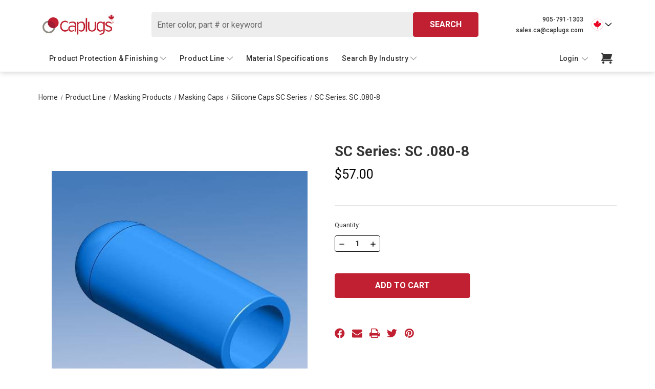

--- FILE ---
content_type: text/html; charset=UTF-8
request_url: https://www.caplugs.ca/sc-series-sc-080-8/
body_size: 29506
content:


<!DOCTYPE html>
<html class="no-js" lang="en">
    <head>
        <title>SC Series: SC .080-8 - Caplugs</title>
        <link rel="dns-prefetch preconnect" href="https://cdn11.bigcommerce.com/s-6m2i9lls3e" crossorigin><link rel="dns-prefetch preconnect" href="https://fonts.googleapis.com/" crossorigin><link rel="dns-prefetch preconnect" href="https://fonts.gstatic.com/" crossorigin>
        <meta property="product:price:amount" content="57" /><meta property="product:price:currency" content="CAD" /><meta property="og:url" content="https://www.caplugs.ca/sc-series-sc-080-8/" /><meta property="og:site_name" content="Caplugs" /><meta name="keywords" content="Canada Plastics, Caplugs, Caps n plugs, caps and plugs, canadian caps and plugs, hi-temp masking, hi-temp hooks, high temperature masking and hooks, injection molded plastic parts, vinyl caps, vinyl plugs, threaded hydraulic"><link rel='canonical' href='https://www.caplugs.ca/sc-series-sc-080-8/' /><meta name='platform' content='bigcommerce.stencil' /><meta property="og:type" content="product" />
<meta property="og:title" content="SC Series: SC .080-8" />
<meta property="og:description" content="Caplugs is a leading Canadian manufacturer and distributor of plastic injection moulded parts, rubber compression moulded parts, vinyl dip moulded parts and tape products. We try to provide our clients with exceptional customer service and have a vast selection of parts for all your needs. If nothing in our standard product line suits your application then Caplugs can design a part to suit your requirements. Caplugs is ISO 9001:2015 registered." />
<meta property="og:image" content="https://cdn11.bigcommerce.com/s-6m2i9lls3e/products/2158/images/2559/0f4516e0-b00c-43ae-b4ad-c5e3dddfd0a71__06456__60816.1556900509.386.513.jpg?c=2" />
<meta property="og:availability" content="instock" />
<meta property="pinterest:richpins" content="enabled" />
        
         

        <link rel="apple-touch-icon" sizes="180x180" href="https://cdn11.bigcommerce.com/s-6m2i9lls3e/images/stencil/original/content/img/apple-touch-icon.png">
        <link rel="icon" type="image/png" sizes="32x32" href="https://cdn11.bigcommerce.com/s-6m2i9lls3e/images/stencil/original/content/img/favicon-32x32.png">
        <link rel="icon" type="image/png" sizes="16x16" href="https://cdn11.bigcommerce.com/s-6m2i9lls3e/images/stencil/original/content/img/favicon-16x16.png">
        <link rel="manifest" href="https://cdn11.bigcommerce.com/s-6m2i9lls3e/content/img/site.webmanifest">
        <link rel="mask-icon" href="https://cdn11.bigcommerce.com/s-6m2i9lls3e/content/img/safari-pinned-tab.svg" color="#5bbad5">
        <link rel="shortcut icon" href="https://cdn11.bigcommerce.com/s-6m2i9lls3e/stencil/b0ead0c0-59a5-013e-924e-46823ef2b872/e/534f01a0-d2b6-013e-b8f2-7e3236a52136/img/favicon.ico">
        <meta name="apple-mobile-web-app-title" content="Caplugs">
        <meta name="application-name" content="Caplugs">
        <meta name="msapplication-TileColor" content="#ffffff">
        <meta name="theme-color" content="#ffffff">
        
        <!-- Start cookieyes banner --> 
        <script id="cookieyes" type="text/javascript" src="https://cdn-cookieyes.com/client_data/35f996d5242f775cafeb0f4d/script.js"></script>
        <!-- End cookieyes banner -->
        
        <!-- Google Tag Manager -->
        <script>(function(w,d,s,l,i){w[l]=w[l]||[];w[l].push({'gtm.start':
        new Date().getTime(),event:'gtm.js'});var f=d.getElementsByTagName(s)[0],
        j=d.createElement(s),dl=l!='dataLayer'?'&l='+l:'';j.async=true;j.src=
        'https://www.googletagmanager.com/gtm.js?id='+i+dl;f.parentNode.insertBefore(j,f);
        })(window,document,'script','dataLayer','GTM-PM83853');</script>
        <!-- End Google Tag Manager -->
        <meta name="viewport" content="width=device-width, initial-scale=1">

        <script nonce="">
            document.documentElement.className = document.documentElement.className.replace('no-js', 'js');
        </script>

        <script nonce="">
    function browserSupportsAllFeatures() {
        return window.Promise
            && window.fetch
            && window.URL
            && window.URLSearchParams
            && window.WeakMap
            // object-fit support
            && ('objectFit' in document.documentElement.style);
    }

    function loadScript(src) {
        var js = document.createElement('script');
        js.src = src;
        js.onerror = function () {
            console.error('Failed to load polyfill script ' + src);
        };
        document.head.appendChild(js);
    }

    if (!browserSupportsAllFeatures()) {
        loadScript('https://cdn11.bigcommerce.com/s-6m2i9lls3e/stencil/b0ead0c0-59a5-013e-924e-46823ef2b872/e/534f01a0-d2b6-013e-b8f2-7e3236a52136/dist/theme-bundle.polyfills.js');
    }
</script>
        <script nonce="">window.consentManagerTranslations = `{"locale":"en","locales":{"consent_manager.data_collection_warning":"en","consent_manager.accept_all_cookies":"en","consent_manager.gdpr_settings":"en","consent_manager.data_collection_preferences":"en","consent_manager.manage_data_collection_preferences":"en","consent_manager.use_data_by_cookies":"en","consent_manager.data_categories_table":"en","consent_manager.allow":"en","consent_manager.accept":"en","consent_manager.deny":"en","consent_manager.dismiss":"en","consent_manager.reject_all":"en","consent_manager.category":"en","consent_manager.purpose":"en","consent_manager.functional_category":"en","consent_manager.functional_purpose":"en","consent_manager.analytics_category":"en","consent_manager.analytics_purpose":"en","consent_manager.targeting_category":"en","consent_manager.advertising_category":"en","consent_manager.advertising_purpose":"en","consent_manager.essential_category":"en","consent_manager.esential_purpose":"en","consent_manager.yes":"en","consent_manager.no":"en","consent_manager.not_available":"en","consent_manager.cancel":"en","consent_manager.save":"en","consent_manager.back_to_preferences":"en","consent_manager.close_without_changes":"en","consent_manager.unsaved_changes":"en","consent_manager.by_using":"en","consent_manager.agree_on_data_collection":"en","consent_manager.change_preferences":"en","consent_manager.cancel_dialog_title":"en","consent_manager.privacy_policy":"en","consent_manager.allow_category_tracking":"en","consent_manager.disallow_category_tracking":"en"},"translations":{"consent_manager.data_collection_warning":"We use cookies (and other similar technologies) to collect data to improve your shopping experience.","consent_manager.accept_all_cookies":"Accept All Cookies","consent_manager.gdpr_settings":"Settings","consent_manager.data_collection_preferences":"Website Data Collection Preferences","consent_manager.manage_data_collection_preferences":"Manage Website Data Collection Preferences","consent_manager.use_data_by_cookies":" uses data collected by cookies and JavaScript libraries to improve your shopping experience.","consent_manager.data_categories_table":"The table below outlines how we use this data by category. To opt out of a category of data collection, select 'No' and save your preferences.","consent_manager.allow":"Allow","consent_manager.accept":"Accept","consent_manager.deny":"Deny","consent_manager.dismiss":"Dismiss","consent_manager.reject_all":"Reject all","consent_manager.category":"Category","consent_manager.purpose":"Purpose","consent_manager.functional_category":"Functional","consent_manager.functional_purpose":"Enables enhanced functionality, such as videos and live chat. If you do not allow these, then some or all of these functions may not work properly.","consent_manager.analytics_category":"Analytics","consent_manager.analytics_purpose":"Provide statistical information on site usage, e.g., web analytics so we can improve this website over time.","consent_manager.targeting_category":"Targeting","consent_manager.advertising_category":"Advertising","consent_manager.advertising_purpose":"Used to create profiles or personalize content to enhance your shopping experience.","consent_manager.essential_category":"Essential","consent_manager.esential_purpose":"Essential for the site and any requested services to work, but do not perform any additional or secondary function.","consent_manager.yes":"Yes","consent_manager.no":"No","consent_manager.not_available":"N/A","consent_manager.cancel":"Cancel","consent_manager.save":"Save","consent_manager.back_to_preferences":"Back to Preferences","consent_manager.close_without_changes":"You have unsaved changes to your data collection preferences. Are you sure you want to close without saving?","consent_manager.unsaved_changes":"You have unsaved changes","consent_manager.by_using":"By using our website, you're agreeing to our","consent_manager.agree_on_data_collection":"By using our website, you're agreeing to the collection of data as described in our ","consent_manager.change_preferences":"You can change your preferences at any time","consent_manager.cancel_dialog_title":"Are you sure you want to cancel?","consent_manager.privacy_policy":"Privacy Policy","consent_manager.allow_category_tracking":"Allow [CATEGORY_NAME] tracking","consent_manager.disallow_category_tracking":"Disallow [CATEGORY_NAME] tracking"}}`;</script>

        <script nonce="">
            window.lazySizesConfig = window.lazySizesConfig || {};
            window.lazySizesConfig.loadMode = 1;
        </script>
        <script nonce="" async src="https://cdn11.bigcommerce.com/s-6m2i9lls3e/stencil/b0ead0c0-59a5-013e-924e-46823ef2b872/e/534f01a0-d2b6-013e-b8f2-7e3236a52136/dist/theme-bundle.head_async.js"></script>
        
        <link href="https://fonts.googleapis.com/css?family=Roboto:500,700,400&display=block" rel="stylesheet">
        
        <script nonce="" async src="https://cdn11.bigcommerce.com/s-6m2i9lls3e/stencil/b0ead0c0-59a5-013e-924e-46823ef2b872/e/534f01a0-d2b6-013e-b8f2-7e3236a52136/dist/theme-bundle.font.js"></script>

        <link data-stencil-stylesheet href="https://cdn11.bigcommerce.com/s-6m2i9lls3e/stencil/b0ead0c0-59a5-013e-924e-46823ef2b872/e/534f01a0-d2b6-013e-b8f2-7e3236a52136/css/theme-23e45330-6bee-013e-0217-16724a646ec4.css" rel="stylesheet">

        
<script type="text/javascript">
var BCData = {"product_attributes":{"sku":"SC.080-8","upc":null,"mpn":null,"gtin":null,"weight":null,"base":true,"image":null,"price":{"without_tax":{"formatted":"$57.00","value":57,"currency":"CAD"},"tax_label":"Tax"},"stock":null,"instock":true,"stock_message":null,"purchasable":true,"purchasing_message":null,"call_for_price_message":null}};
</script>
<script src='https://www.powr.io/powr.js?external-type=bigcommerce' async></script><script src='https://www.powr.io/powr.js?external-type=bigcommerce' async></script><script type="text/javascript" src="https://secure.agile365enterprise.com/js/779452.js" ></script>
<script nonce="">
(function () {
    var xmlHttp = new XMLHttpRequest();

    xmlHttp.open('POST', 'https://bes.gcp.data.bigcommerce.com/nobot');
    xmlHttp.setRequestHeader('Content-Type', 'application/json');
    xmlHttp.send('{"store_id":"1000225010","timezone_offset":"-4.0","timestamp":"2026-01-22T14:35:45.51642100Z","visit_id":"326ed10e-dbd3-49cc-aab7-ce57648b350a","channel_id":1}');
})();
</script>

        
        <!-- snippet location htmlhead -->
    </head>
    <body class="product-template pages-product-template">
        <!-- Google Tag Manager (noscript) -->
        <noscript><iframe src="https://www.googletagmanager.com/ns.html?id=GTM-PM83853"
        height="0" width="0" style="display:none;visibility:hidden"></iframe></noscript>
        <!-- End Google Tag Manager (noscript) -->

        <!-- snippet location header -->
        <svg data-src="https://cdn11.bigcommerce.com/s-6m2i9lls3e/stencil/b0ead0c0-59a5-013e-924e-46823ef2b872/e/534f01a0-d2b6-013e-b8f2-7e3236a52136/img/icon-sprite.svg" class="icons-svg-sprite"></svg>

        <a href="#main-content" class="skip-to-main-link">Skip to main content</a>
<header class="header" role="banner">
    <div class="header-wrapper">
        <a href="#" class="mobileMenu-toggle" data-mobile-menu-toggle="menu">
            <span class="mobileMenu-toggleIcon">Toggle menu</span>
        </a>
        <div class="navuser-block">
                <div class="header-logo header-logo--center">
                    <a href="https://www.caplugs.ca/" class="header-logo__link" data-header-logo-link>
        <div class="header-logo-image-container">
            <img class="header-logo-image"
                 src="https://cdn11.bigcommerce.com/s-6m2i9lls3e/images/stencil/250x100/caplugs-canada-logo_1655145448__17367.original.jpg"
                 srcset="https://cdn11.bigcommerce.com/s-6m2i9lls3e/images/stencil/250x100/caplugs-canada-logo_1655145448__17367.original.jpg"
                 alt="Caplugs"
                 title="Caplugs">
        </div>
</a>
                </div>
            <div class="desktop-search desktop-only">
                <div class="search-container container">
    <form class="form" data-url="/search.php" data-quick-search-form>
        <fieldset class="form-fieldset">
            <div class="form-field">
                <label class="is-srOnly" for="nav-quick-search">Search</label>
                <input class="form-input"
                    data-search-quick
                    name="nav-quick-search"
                    id="nav-quick-search"
                    data-error-message="Search field cannot be empty."
                    placeholder="Enter color, part # or keyword"
                    autocomplete="off"
                >
                <button type="submit" class="button button--primary search-quick-button">
                    Search
                </button>             
            </div>
        </fieldset>
    </form>
    <section class="quickSearchResults" data-bind="html: results"></section>
    <p role="status"
       aria-live="polite"
       class="aria-description--hidden"
       data-search-aria-message-predefined-text="product results for"
    ></p>
</div>
            </div>
            <div class="region-selector desktop-only">
                <div class="header__contacts">
                    <a href="tel:905-791-1303" class="header-contact-link">905-791-1303</a>
                    <br>
                        <a href="mailto:sales.ca@caplugs.com" class="header-contact-link">sales.ca@caplugs.com</a>
                </div>
                <ul class="navUser-section region-and-currency">
    <li class="navUser-item">
        <a class="navUser-action navUser-action--regionSelector has-dropdown"
           href="#"
           data-dropdown="regionSelection"
           aria-controls="regionSelection"
           aria-expanded="false"
        >
            <svg class="flag-icon">
                <use href="#icon-canada" />
            </svg>
            <i class="icon" aria-hidden="true">
                <svg class="arrow-icon">
                    <use href="#icon-chevron-down" />
                </svg>
            </i>
        </a>
        <ul class="dropdown-menu" id="regionSelection" data-dropdown-content aria-hidden="true" tabindex="-1">
            <li>
                Select a region
            </li>
            <li class="selected">
                <a href="https://www.caplugs.ca/"> 
                    <svg class="flag-icon">
                        <use href="#icon-canada" />
                    </svg>
                    Canada
                </a>
            </li>
            <li>
                <a href="https://www.caplugs.com/" target="_blank"> 
                    <svg class="flag-icon">
                        <use href="#icon-united_states" />
                    </svg>
                    United States
                </a>
            </li>
            <li>
                <a href="https://caplugs.au/" target="_blank"> 
                    <svg class="flag-icon">
                        <use href="#icon-australia" />
                    </svg>
                    Australia
                </a>
            </li>
            <li>
                <a href="https://www.caplugs.mx/" target="_blank"> 
                    <svg class="flag-icon">
                        <use href="#icon-maxico" />
                    </svg>
                    Mexico
                </a>
            </li>
            <li>
                <a href="https://caplugs.eu/" target="_blank"> 
                    <svg class="flag-icon">
                        <use href="#icon-european_union" />
                    </svg>
                    European Union
                </a>
            </li>
            <li>
                <a href="https://www.caplugs.cn/" target="_blank"> 
                    <svg class="flag-icon">
                        <use href="#icon-china" />
                    </svg>
                    China
                </a>
            </li>
        </ul>
    </li>
</ul>
            </div>
        </div>
        <div class="mobile-search-bar">
            <div class="search-container container">
    <form class="form" data-url="/search.php" data-quick-search-form>
        <fieldset class="form-fieldset">
            <div class="form-field">
                <label class="is-srOnly" for="nav-menu-quick-search">Search</label>
                <input class="form-input"
                    data-search-quick
                    name="nav-menu-quick-search"
                    id="nav-menu-quick-search"
                    data-error-message="Search field cannot be empty."
                    placeholder="Enter color, part # or keyword"
                    autocomplete="off"
                >
                <button type="submit" class="button button--primary search-quick-button">
                    Search
                </button>             
            </div>
        </fieldset>
    </form>
    <section class="quickSearchResults" data-bind="html: results"></section>
    <p role="status"
       aria-live="polite"
       class="aria-description--hidden"
       data-search-aria-message-predefined-text="product results for"
    ></p>
</div>
        </div>
        <div class="desktop-navigation">
            <div class="navPages-container" id="menu" data-menu>
                <div class="header-title">
    Menu
</div>
<nav class="navPages">
    <ul class="navPages-list navPages-list-Pages">
            <li class="navPages-item product-protection-finishing-item">
                <a class="navPages-action has-subMenu"
   href="https://www.caplugs.ca/product-line/product-protection-finishing/"
   data-collapsible="navPages-25"
>
    Product Protection &amp; Finishing
    <i class="icon navPages-action-moreIcon" aria-hidden="true">
        <svg><use href="#icon-chevron-down" /></svg>
    </i>
</a>
<div class="navPage-subMenu" id="navPages-25" aria-hidden="true" tabindex="-1">
    <ul class="navPage-subMenu-list">
        <li class="navPage-subMenu-item back-link">
            <a class="navPages-action"
            href="https://www.caplugs.ca/product-line/product-protection-finishing/"
            data-collapsible="navPages-25"
            >
                <i aria-hidden="true" class="navPages-action-moreIcon">
                    <svg><use href="#icon-arrow-left" /></svg>
                </i>
                <span>back to main menu</span>
            </a>
        </li>
        <li class="navPage-subMenu-item shop-all-item">
            <a class="navPage-subMenu-action navPages-action"
               href="https://www.caplugs.ca/product-line/product-protection-finishing/"
               aria-label="All Product Protection &amp; Finishing"
            >
                All Product Protection &amp; Finishing
            </a>
        </li>
            <li class="navPage-subMenu-item">
                    <a class="navPage-subMenu-action navPages-action has-subMenu"
                       href="https://www.caplugs.ca/product-line/product-protection-finishing/hose-protection/"
                       aria-label="Hose Protection"
                    >   
                        
                        <span class="category-image">
                                <img src="https://cdn11.bigcommerce.com/s-6m2i9lls3e/images/stencil/150x100/u/hose-rainbow__94347.original.jpg" alt="Hose Protection"  width="100" height="80">
                        </span>
                        
                        <span class="category-name">
                            Hose Protection
                        </span>
                        <span class="collapsible-icon-wrapper"
                            data-collapsible="navPages-361"
                            data-collapsible-disabled-breakpoint="medium"
                            data-collapsible-disabled-state="open"
                            data-collapsible-enabled-state="closed"
                        >
                            <i class="icon navPages-action-moreIcon" aria-hidden="true">
                                <svg><use href="#icon-chevron-down" /></svg>
                            </i>
                        </span>
                    </a>
                    <ul class="navPage-childList" id="navPages-361">
                        <li class="navPage-childList-item back-link">
                            <a class="navPage-subMenu-action navPages-action"
                                href="https://www.caplugs.ca/product-line/product-protection-finishing/"
                                aria-label="Product Protection &amp; Finishing"
                                >
                                    <span
                                        data-collapsible="navPages-361"
                                        data-collapsible-disabled-breakpoint="medium"
                                        data-collapsible-disabled-state="open"
                                        data-collapsible-enabled-state="closed"
                                    >
                                        <i aria-hidden="true" class="navPages-action-moreIcon">
                                            <svg><use href="#icon-arrow-left" /></svg>
                                        </i>
                                        back to Product Protection &amp; Finishing
                                    </span>
                                </a>
                        </li>
                        <li class="navPage-childList-item shop-all-item">
                            <a class="navPage-childList-action navPages-action"
                               href="https://www.caplugs.ca/product-line/product-protection-finishing/hose-protection/"
                               aria-label="Hose Protection"
                            >
                                Hose Protection
                            </a>
                        </li>
                            <li class="navPage-childList-item">
                                <a class="navPage-childList-action navPages-action"
                                href="https://www.caplugs.ca/product-protection-finishing/hose-protection/abra/"
                                aria-label="ABRA"
                                >
                                    ABRA
                                </a>
                            </li>
                            <li class="navPage-childList-item">
                                <a class="navPage-childList-action navPages-action"
                                href="https://www.caplugs.ca/product-line/product-protection-finishing/hose-protection/pigs-tail-electrical-spiral-wrap-pteg-series/"
                                aria-label="Pig&#x27;s Tail Electrical Spiral Wrap PTEG Series"
                                >
                                    Pig&#x27;s Tail Electrical Spiral Wrap PTEG Series
                                </a>
                            </li>
                            <li class="navPage-childList-item">
                                <a class="navPage-childList-action navPages-action"
                                href="https://www.caplugs.ca/product-protection-finishing/hose-protection/pigs-tail-fire-resistant-anti-static-spiral-wrap/"
                                aria-label="Pig&#x27;s Tail Fire Resistant Anti-Static Spiral Wrap"
                                >
                                    Pig&#x27;s Tail Fire Resistant Anti-Static Spiral Wrap
                                </a>
                            </li>
                            <li class="navPage-childList-item">
                                <a class="navPage-childList-action navPages-action"
                                href="https://www.caplugs.ca/product-protection-finishing/hose-protection/pigs-tail-nightglow-spiral-wrap/"
                                aria-label="Pig&#x27;s Tail NightGlow Spiral Wrap"
                                >
                                    Pig&#x27;s Tail NightGlow Spiral Wrap
                                </a>
                            </li>
                            <li class="navPage-childList-item">
                                <a class="navPage-childList-action navPages-action"
                                href="https://www.caplugs.ca/product-protection-finishing/hose-protection/pigs-tail-spiral-protective-wrapping/"
                                aria-label="Pig&#x27;s Tail Spiral Protective Wrapping"
                                >
                                    Pig&#x27;s Tail Spiral Protective Wrapping
                                </a>
                            </li>
                            <li class="navPage-childList-item">
                                <a class="navPage-childList-action navPages-action"
                                href="https://www.caplugs.ca/product-protection-finishing/hose-protection/quick-lock-strips/"
                                aria-label="Quick Lock Strips"
                                >
                                    Quick Lock Strips
                                </a>
                            </li>
                            <li class="navPage-childList-item">
                                <a class="navPage-childList-action navPages-action"
                                href="https://www.caplugs.ca/product-protection-finishing/hose-protection/safeplast-safe-sleeve/"
                                aria-label="Safeplast Safe-Sleeve"
                                >
                                    Safeplast Safe-Sleeve
                                </a>
                            </li>
                            <li class="navPage-childList-item">
                                <a class="navPage-childList-action navPages-action"
                                href="https://www.caplugs.ca/product-protection-finishing/hose-protection/safeplast-safe-spirals/"
                                aria-label="Safeplast Safe-Spirals"
                                >
                                    Safeplast Safe-Spirals
                                </a>
                            </li>
                            <li class="navPage-childList-item">
                                <a class="navPage-childList-action navPages-action"
                                href="https://www.caplugs.ca/product-protection-finishing/hose-protection/safeplast-safe-strips/"
                                aria-label="Safeplast Safe-Strips"
                                >
                                    Safeplast Safe-Strips
                                </a>
                            </li>
                            <li class="navPage-childList-item">
                                <a class="navPage-childList-action navPages-action"
                                href="https://www.caplugs.ca/product-protection-finishing/hose-protection/safeplast-safe-wrap/"
                                aria-label="Safeplast Safe-Wrap"
                                >
                                    Safeplast Safe-Wrap
                                </a>
                            </li>
                        <li class="navPage-childList-item common-navPages-item contact-us-item">
    <a href="tel:905-791-1303" class="navPage-subMenu-action navPages-action">
        <span class="label-with-icon">
            <svg width="16px" height="16px"> 
                <use href="#icon-call" />
            </svg>
            905-791-1303
        </span>
    </a>
</li>
<li class="navPage-childList-item common-navPages-item contact-us-item">
    <a href="mailto:sales.ca@caplugs.com" class="navPage-subMenu-action navPages-action">
        <span class="label-with-icon">
            <svg width="16px" height="16px">
                <use href="#icon-Email"></use>
            </svg>
            sales.ca@caplugs.com
        </span>
    </a>
</li>                    </ul>
            </li>
            <li class="navPage-subMenu-item">
                    <a class="navPage-subMenu-action navPages-action has-subMenu"
                       href="https://www.caplugs.ca/product-protection-finishing/service-plugs/"
                       aria-label="Service Plugs"
                    >   
                        
                        <span class="category-image">
                                <img src="https://cdn11.bigcommerce.com/s-6m2i9lls3e/images/stencil/150x100/f/service-plugs__80329.original.jpg" alt="Service Plugs"  width="100" height="80">
                        </span>
                        
                        <span class="category-name">
                            Service Plugs
                        </span>
                        <span class="collapsible-icon-wrapper"
                            data-collapsible="navPages-359"
                            data-collapsible-disabled-breakpoint="medium"
                            data-collapsible-disabled-state="open"
                            data-collapsible-enabled-state="closed"
                        >
                            <i class="icon navPages-action-moreIcon" aria-hidden="true">
                                <svg><use href="#icon-chevron-down" /></svg>
                            </i>
                        </span>
                    </a>
                    <ul class="navPage-childList" id="navPages-359">
                        <li class="navPage-childList-item back-link">
                            <a class="navPage-subMenu-action navPages-action"
                                href="https://www.caplugs.ca/product-line/product-protection-finishing/"
                                aria-label="Product Protection &amp; Finishing"
                                >
                                    <span
                                        data-collapsible="navPages-359"
                                        data-collapsible-disabled-breakpoint="medium"
                                        data-collapsible-disabled-state="open"
                                        data-collapsible-enabled-state="closed"
                                    >
                                        <i aria-hidden="true" class="navPages-action-moreIcon">
                                            <svg><use href="#icon-arrow-left" /></svg>
                                        </i>
                                        back to Product Protection &amp; Finishing
                                    </span>
                                </a>
                        </li>
                        <li class="navPage-childList-item shop-all-item">
                            <a class="navPage-childList-action navPages-action"
                               href="https://www.caplugs.ca/product-protection-finishing/service-plugs/"
                               aria-label="Service Plugs"
                            >
                                Service Plugs
                            </a>
                        </li>
                            <li class="navPage-childList-item">
                                <a class="navPage-childList-action navPages-action"
                                href="https://www.caplugs.ca/product-protection-finishing/service-plugs/food-line-service-plugs/"
                                aria-label="Food Line Service Plugs"
                                >
                                    Food Line Service Plugs
                                </a>
                            </li>
                            <li class="navPage-childList-item">
                                <a class="navPage-childList-action navPages-action"
                                href="https://www.caplugs.ca/product-line/product-protection-finishing/service-plugs/reusable-service-plugs-for-hydraulic-systems/"
                                aria-label="Reusable Service Plugs for Hydraulic Systems"
                                >
                                    Reusable Service Plugs for Hydraulic Systems
                                </a>
                            </li>
                        <li class="navPage-childList-item common-navPages-item contact-us-item">
    <a href="tel:905-791-1303" class="navPage-subMenu-action navPages-action">
        <span class="label-with-icon">
            <svg width="16px" height="16px"> 
                <use href="#icon-call" />
            </svg>
            905-791-1303
        </span>
    </a>
</li>
<li class="navPage-childList-item common-navPages-item contact-us-item">
    <a href="mailto:sales.ca@caplugs.com" class="navPage-subMenu-action navPages-action">
        <span class="label-with-icon">
            <svg width="16px" height="16px">
                <use href="#icon-Email"></use>
            </svg>
            sales.ca@caplugs.com
        </span>
    </a>
</li>                    </ul>
            </li>
            <li class="navPage-subMenu-item">
                    <a class="navPage-subMenu-action navPages-action has-subMenu"
                       href="https://www.caplugs.ca/product-protection-finishing/tube-finishing-plugs/"
                       aria-label="Tube Finishing Plugs"
                    >   
                        
                        <span class="category-image">
                                <img src="https://cdn11.bigcommerce.com/s-6m2i9lls3e/images/stencil/150x100/w/group-large__72310.original.jpg" alt="Tube Finishing Plugs"  width="100" height="80">
                        </span>
                        
                        <span class="category-name">
                            Tube Finishing Plugs
                        </span>
                        <span class="collapsible-icon-wrapper"
                            data-collapsible="navPages-32"
                            data-collapsible-disabled-breakpoint="medium"
                            data-collapsible-disabled-state="open"
                            data-collapsible-enabled-state="closed"
                        >
                            <i class="icon navPages-action-moreIcon" aria-hidden="true">
                                <svg><use href="#icon-chevron-down" /></svg>
                            </i>
                        </span>
                    </a>
                    <ul class="navPage-childList" id="navPages-32">
                        <li class="navPage-childList-item back-link">
                            <a class="navPage-subMenu-action navPages-action"
                                href="https://www.caplugs.ca/product-line/product-protection-finishing/"
                                aria-label="Product Protection &amp; Finishing"
                                >
                                    <span
                                        data-collapsible="navPages-32"
                                        data-collapsible-disabled-breakpoint="medium"
                                        data-collapsible-disabled-state="open"
                                        data-collapsible-enabled-state="closed"
                                    >
                                        <i aria-hidden="true" class="navPages-action-moreIcon">
                                            <svg><use href="#icon-arrow-left" /></svg>
                                        </i>
                                        back to Product Protection &amp; Finishing
                                    </span>
                                </a>
                        </li>
                        <li class="navPage-childList-item shop-all-item">
                            <a class="navPage-childList-action navPages-action"
                               href="https://www.caplugs.ca/product-protection-finishing/tube-finishing-plugs/"
                               aria-label="Tube Finishing Plugs"
                            >
                                Tube Finishing Plugs
                            </a>
                        </li>
                            <li class="navPage-childList-item">
                                <a class="navPage-childList-action navPages-action"
                                href="https://www.caplugs.ca/product-protection-finishing/tube-finishing-plugs/rectangular-tubing-plugs-rc-series/"
                                aria-label="Rectangular Tubing Plugs RC Series"
                                >
                                    Rectangular Tubing Plugs RC Series
                                </a>
                            </li>
                            <li class="navPage-childList-item">
                                <a class="navPage-childList-action navPages-action"
                                href="https://www.caplugs.ca/product-line/product-protection-finishing/tube-finishing-plugs/square-tubing-plugs-t-u-series/"
                                aria-label="Square Tubing Plugs T-U Series"
                                >
                                    Square Tubing Plugs T-U Series
                                </a>
                            </li>
                            <li class="navPage-childList-item">
                                <a class="navPage-childList-action navPages-action"
                                href="https://www.caplugs.ca/product-line/product-protection-finishing/tube-finishing-plugs/round-tubing-plugs-c-u-series/"
                                aria-label="Round Tubing Plugs C-U Series"
                                >
                                    Round Tubing Plugs C-U Series
                                </a>
                            </li>
                        <li class="navPage-childList-item common-navPages-item contact-us-item">
    <a href="tel:905-791-1303" class="navPage-subMenu-action navPages-action">
        <span class="label-with-icon">
            <svg width="16px" height="16px"> 
                <use href="#icon-call" />
            </svg>
            905-791-1303
        </span>
    </a>
</li>
<li class="navPage-childList-item common-navPages-item contact-us-item">
    <a href="mailto:sales.ca@caplugs.com" class="navPage-subMenu-action navPages-action">
        <span class="label-with-icon">
            <svg width="16px" height="16px">
                <use href="#icon-Email"></use>
            </svg>
            sales.ca@caplugs.com
        </span>
    </a>
</li>                    </ul>
            </li>
            <li class="navPage-subMenu-item">
                    <a class="navPage-subMenu-action navPages-action has-subMenu"
                       href="https://www.caplugs.ca/product-protection-finishing/handle-grips/"
                       aria-label="Handle Grips"
                    >   
                        
                        <span class="category-image">
                                <img src="https://cdn11.bigcommerce.com/s-6m2i9lls3e/images/stencil/150x100/s/grips__52507.original.jpg" alt="Handle Grips"  width="100" height="80">
                        </span>
                        
                        <span class="category-name">
                            Handle Grips
                        </span>
                        <span class="collapsible-icon-wrapper"
                            data-collapsible="navPages-26"
                            data-collapsible-disabled-breakpoint="medium"
                            data-collapsible-disabled-state="open"
                            data-collapsible-enabled-state="closed"
                        >
                            <i class="icon navPages-action-moreIcon" aria-hidden="true">
                                <svg><use href="#icon-chevron-down" /></svg>
                            </i>
                        </span>
                    </a>
                    <ul class="navPage-childList" id="navPages-26">
                        <li class="navPage-childList-item back-link">
                            <a class="navPage-subMenu-action navPages-action"
                                href="https://www.caplugs.ca/product-line/product-protection-finishing/"
                                aria-label="Product Protection &amp; Finishing"
                                >
                                    <span
                                        data-collapsible="navPages-26"
                                        data-collapsible-disabled-breakpoint="medium"
                                        data-collapsible-disabled-state="open"
                                        data-collapsible-enabled-state="closed"
                                    >
                                        <i aria-hidden="true" class="navPages-action-moreIcon">
                                            <svg><use href="#icon-arrow-left" /></svg>
                                        </i>
                                        back to Product Protection &amp; Finishing
                                    </span>
                                </a>
                        </li>
                        <li class="navPage-childList-item shop-all-item">
                            <a class="navPage-childList-action navPages-action"
                               href="https://www.caplugs.ca/product-protection-finishing/handle-grips/"
                               aria-label="Handle Grips"
                            >
                                Handle Grips
                            </a>
                        </li>
                            <li class="navPage-childList-item">
                                <a class="navPage-childList-action navPages-action"
                                href="https://www.caplugs.ca/product-line/product-protection-finishing/handle-grips/finger-grips/"
                                aria-label="Finger Grips"
                                >
                                    Finger Grips
                                </a>
                            </li>
                            <li class="navPage-childList-item">
                                <a class="navPage-childList-action navPages-action"
                                href="https://www.caplugs.ca/product-line/product-protection-finishing/handle-grips/round-grips/"
                                aria-label="Round Grips"
                                >
                                    Round Grips
                                </a>
                            </li>
                            <li class="navPage-childList-item">
                                <a class="navPage-childList-action navPages-action"
                                href="https://www.caplugs.ca/product-line/product-protection-finishing/handle-grips/hanger-grips/"
                                aria-label="Hanger Grips"
                                >
                                    Hanger Grips
                                </a>
                            </li>
                            <li class="navPage-childList-item">
                                <a class="navPage-childList-action navPages-action"
                                href="https://www.caplugs.ca/product-line/product-protection-finishing/handle-grips/rectangular-round-end-grips/"
                                aria-label="Rectangular Round End Grips"
                                >
                                    Rectangular Round End Grips
                                </a>
                            </li>
                            <li class="navPage-childList-item">
                                <a class="navPage-childList-action navPages-action"
                                href="https://www.caplugs.ca/product-line/product-protection-finishing/handle-grips/rectangular-flat-end-grips/"
                                aria-label="Rectangular Flat End Grips"
                                >
                                    Rectangular Flat End Grips
                                </a>
                            </li>
                        <li class="navPage-childList-item common-navPages-item contact-us-item">
    <a href="tel:905-791-1303" class="navPage-subMenu-action navPages-action">
        <span class="label-with-icon">
            <svg width="16px" height="16px"> 
                <use href="#icon-call" />
            </svg>
            905-791-1303
        </span>
    </a>
</li>
<li class="navPage-childList-item common-navPages-item contact-us-item">
    <a href="mailto:sales.ca@caplugs.com" class="navPage-subMenu-action navPages-action">
        <span class="label-with-icon">
            <svg width="16px" height="16px">
                <use href="#icon-Email"></use>
            </svg>
            sales.ca@caplugs.com
        </span>
    </a>
</li>                    </ul>
            </li>
            <li class="navPage-subMenu-item">
                    <a class="navPage-subMenu-action navPages-action has-subMenu"
                       href="https://www.caplugs.ca/product-line/product-protection-finishing/pipe-flange-protection/"
                       aria-label="Pipe &amp; Flange Protection"
                    >   
                        
                        <span class="category-image">
                                <img src="https://cdn11.bigcommerce.com/s-6m2i9lls3e/images/stencil/150x100/w/pipe-flange__40096.original.jpg" alt="Pipe &amp; Flange Protection"  width="100" height="80">
                        </span>
                        
                        <span class="category-name">
                            Pipe &amp; Flange Protection
                        </span>
                        <span class="collapsible-icon-wrapper"
                            data-collapsible="navPages-39"
                            data-collapsible-disabled-breakpoint="medium"
                            data-collapsible-disabled-state="open"
                            data-collapsible-enabled-state="closed"
                        >
                            <i class="icon navPages-action-moreIcon" aria-hidden="true">
                                <svg><use href="#icon-chevron-down" /></svg>
                            </i>
                        </span>
                    </a>
                    <ul class="navPage-childList" id="navPages-39">
                        <li class="navPage-childList-item back-link">
                            <a class="navPage-subMenu-action navPages-action"
                                href="https://www.caplugs.ca/product-line/product-protection-finishing/"
                                aria-label="Product Protection &amp; Finishing"
                                >
                                    <span
                                        data-collapsible="navPages-39"
                                        data-collapsible-disabled-breakpoint="medium"
                                        data-collapsible-disabled-state="open"
                                        data-collapsible-enabled-state="closed"
                                    >
                                        <i aria-hidden="true" class="navPages-action-moreIcon">
                                            <svg><use href="#icon-arrow-left" /></svg>
                                        </i>
                                        back to Product Protection &amp; Finishing
                                    </span>
                                </a>
                        </li>
                        <li class="navPage-childList-item shop-all-item">
                            <a class="navPage-childList-action navPages-action"
                               href="https://www.caplugs.ca/product-line/product-protection-finishing/pipe-flange-protection/"
                               aria-label="Pipe &amp; Flange Protection"
                            >
                                Pipe &amp; Flange Protection
                            </a>
                        </li>
                            <li class="navPage-childList-item">
                                <a class="navPage-childList-action navPages-action"
                                href="https://www.caplugs.ca/product-line/product-protection-finishing/pipe-flange-protection/flgv-series/"
                                aria-label="FLGV Series"
                                >
                                    FLGV Series
                                </a>
                            </li>
                            <li class="navPage-childList-item">
                                <a class="navPage-childList-action navPages-action"
                                href="https://www.caplugs.ca/product-line/product-protection-finishing/pipe-flange-protection/pipe-thread-protectors-open-end-oe-series/"
                                aria-label="Pipe-Thread Protectors (open-end) OE Series"
                                >
                                    Pipe-Thread Protectors (open-end) OE Series
                                </a>
                            </li>
                            <li class="navPage-childList-item">
                                <a class="navPage-childList-action navPages-action"
                                href="https://www.caplugs.ca/product-line/product-protection-finishing/pipe-flange-protection/tlf-series/"
                                aria-label="TLF Series"
                                >
                                    TLF Series
                                </a>
                            </li>
                            <li class="navPage-childList-item">
                                <a class="navPage-childList-action navPages-action"
                                href="https://www.caplugs.ca/product-line/product-protection-finishing/pipe-flange-protection/vas-series/"
                                aria-label="VAS Series"
                                >
                                    VAS Series
                                </a>
                            </li>
                            <li class="navPage-childList-item">
                                <a class="navPage-childList-action navPages-action"
                                href="https://www.caplugs.ca/product-line/product-protection-finishing/pipe-flange-protection/pipe-thread-protectors-ce-series/"
                                aria-label="Pipe-Thread Protectors CE Series"
                                >
                                    Pipe-Thread Protectors CE Series
                                </a>
                            </li>
                            <li class="navPage-childList-item">
                                <a class="navPage-childList-action navPages-action"
                                href="https://www.caplugs.ca/product-line/product-protection-finishing/pipe-flange-protection/rfp-series/"
                                aria-label="RFP Series"
                                >
                                    RFP Series
                                </a>
                            </li>
                            <li class="navPage-childList-item">
                                <a class="navPage-childList-action navPages-action"
                                href="https://www.caplugs.ca/product-line/product-protection-finishing/pipe-flange-protection/fan-series/"
                                aria-label="FAN Series"
                                >
                                    FAN Series
                                </a>
                            </li>
                        <li class="navPage-childList-item common-navPages-item contact-us-item">
    <a href="tel:905-791-1303" class="navPage-subMenu-action navPages-action">
        <span class="label-with-icon">
            <svg width="16px" height="16px"> 
                <use href="#icon-call" />
            </svg>
            905-791-1303
        </span>
    </a>
</li>
<li class="navPage-childList-item common-navPages-item contact-us-item">
    <a href="mailto:sales.ca@caplugs.com" class="navPage-subMenu-action navPages-action">
        <span class="label-with-icon">
            <svg width="16px" height="16px">
                <use href="#icon-Email"></use>
            </svg>
            sales.ca@caplugs.com
        </span>
    </a>
</li>                    </ul>
            </li>
            <li class="navPage-subMenu-item">
                    <a class="navPage-subMenu-action navPages-action has-subMenu"
                       href="https://www.caplugs.ca/product-protection-finishing/plastic-plugs/"
                       aria-label="Plastic Plugs"
                    >   
                        
                        <span class="category-image">
                                <img src="https://cdn11.bigcommerce.com/s-6m2i9lls3e/images/stencil/150x100/n/plugs__04509.original.jpg" alt="Plastic Plugs"  width="100" height="80">
                        </span>
                        
                        <span class="category-name">
                            Plastic Plugs
                        </span>
                        <span class="collapsible-icon-wrapper"
                            data-collapsible="navPages-46"
                            data-collapsible-disabled-breakpoint="medium"
                            data-collapsible-disabled-state="open"
                            data-collapsible-enabled-state="closed"
                        >
                            <i class="icon navPages-action-moreIcon" aria-hidden="true">
                                <svg><use href="#icon-chevron-down" /></svg>
                            </i>
                        </span>
                    </a>
                    <ul class="navPage-childList" id="navPages-46">
                        <li class="navPage-childList-item back-link">
                            <a class="navPage-subMenu-action navPages-action"
                                href="https://www.caplugs.ca/product-line/product-protection-finishing/"
                                aria-label="Product Protection &amp; Finishing"
                                >
                                    <span
                                        data-collapsible="navPages-46"
                                        data-collapsible-disabled-breakpoint="medium"
                                        data-collapsible-disabled-state="open"
                                        data-collapsible-enabled-state="closed"
                                    >
                                        <i aria-hidden="true" class="navPages-action-moreIcon">
                                            <svg><use href="#icon-arrow-left" /></svg>
                                        </i>
                                        back to Product Protection &amp; Finishing
                                    </span>
                                </a>
                        </li>
                        <li class="navPage-childList-item shop-all-item">
                            <a class="navPage-childList-action navPages-action"
                               href="https://www.caplugs.ca/product-protection-finishing/plastic-plugs/"
                               aria-label="Plastic Plugs"
                            >
                                Plastic Plugs
                            </a>
                        </li>
                            <li class="navPage-childList-item">
                                <a class="navPage-childList-action navPages-action"
                                href="https://www.caplugs.ca/product-line/product-protection-finishing/plastic-plugs/centre-tab-pull-plugs/"
                                aria-label="Centre-Tab Pull Plugs"
                                >
                                    Centre-Tab Pull Plugs
                                </a>
                            </li>
                            <li class="navPage-childList-item">
                                <a class="navPage-childList-action navPages-action"
                                href="https://www.caplugs.ca/product-line/product-protection-finishing/plastic-plugs/flared-fitting-plugs-hf-series/"
                                aria-label="Flared-Fitting Plugs HF Series"
                                >
                                    Flared-Fitting Plugs HF Series
                                </a>
                            </li>
                            <li class="navPage-childList-item">
                                <a class="navPage-childList-action navPages-action"
                                href="https://www.caplugs.ca/product-line/product-protection-finishing/plastic-plugs/gro-series/"
                                aria-label="GRO Series"
                                >
                                    GRO Series
                                </a>
                            </li>
                            <li class="navPage-childList-item">
                                <a class="navPage-childList-action navPages-action"
                                href="https://www.caplugs.ca/product-line/product-protection-finishing/plastic-plugs/tapered-series/"
                                aria-label="Tapered Series"
                                >
                                    Tapered Series
                                </a>
                            </li>
                            <li class="navPage-childList-item">
                                <a class="navPage-childList-action navPages-action"
                                href="https://www.caplugs.ca/product-line/product-protection-finishing/plastic-plugs/core-plugs/"
                                aria-label="Core Plugs"
                                >
                                    Core Plugs
                                </a>
                            </li>
                            <li class="navPage-childList-item">
                                <a class="navPage-childList-action navPages-action"
                                href="https://www.caplugs.ca/product-line/product-protection-finishing/plastic-plugs/packaging-tube-plugs-ptp-series/"
                                aria-label="Packaging Tube Plugs PTP Series"
                                >
                                    Packaging Tube Plugs PTP Series
                                </a>
                            </li>
                            <li class="navPage-childList-item">
                                <a class="navPage-childList-action navPages-action"
                                href="https://www.caplugs.ca/product-line/product-protection-finishing/plastic-plugs/thin-wall-tubing-plugs-ct-series/"
                                aria-label="Thin-Wall Tubing Plugs CT Series"
                                >
                                    Thin-Wall Tubing Plugs CT Series
                                </a>
                            </li>
                            <li class="navPage-childList-item">
                                <a class="navPage-childList-action navPages-action"
                                href="https://www.caplugs.ca/product-line/product-protection-finishing/plastic-plugs/si-flush-series/"
                                aria-label="SI Flush Series"
                                >
                                    SI Flush Series
                                </a>
                            </li>
                            <li class="navPage-childList-item">
                                <a class="navPage-childList-action navPages-action"
                                href="https://www.caplugs.ca/product-line/product-protection-finishing/plastic-plugs/si-recessed-series/"
                                aria-label="SI Recessed Series"
                                >
                                    SI Recessed Series
                                </a>
                            </li>
                            <li class="navPage-childList-item">
                                <a class="navPage-childList-action navPages-action"
                                href="https://www.caplugs.ca/product-line/product-protection-finishing/plastic-plugs/dome-plugs-dop-series/"
                                aria-label="Dome Plugs DOP Series"
                                >
                                    Dome Plugs DOP Series
                                </a>
                            </li>
                            <li class="navPage-childList-item">
                                <a class="navPage-childList-action navPages-action"
                                href="https://www.caplugs.ca/product-line/product-protection-finishing/plastic-plugs/electrical-connector-plugs-e-series/"
                                aria-label="Electrical Connector Plugs E Series"
                                >
                                    Electrical Connector Plugs E Series
                                </a>
                            </li>
                            <li class="navPage-childList-item">
                                <a class="navPage-childList-action navPages-action"
                                href="https://www.caplugs.ca/product-line/product-protection-finishing/plastic-plugs/side-tab-pull-plugs/"
                                aria-label="Side-Tab Pull Plugs"
                                >
                                    Side-Tab Pull Plugs
                                </a>
                            </li>
                            <li class="navPage-childList-item">
                                <a class="navPage-childList-action navPages-action"
                                href="https://www.caplugs.ca/product-line/product-protection-finishing/plastic-plugs/thin-wall-tubing-plugs-type-k-ot-series/"
                                aria-label="Thin-Wall Tubing Plugs Type K OT Series"
                                >
                                    Thin-Wall Tubing Plugs Type K OT Series
                                </a>
                            </li>
                            <li class="navPage-childList-item">
                                <a class="navPage-childList-action navPages-action"
                                href="https://www.caplugs.ca/product-line/product-protection-finishing/plastic-plugs/extra-wide-extra-thick-flange-wwx-series/"
                                aria-label="Extra-Wide Extra-Thick Flange WWX Series"
                                >
                                    Extra-Wide Extra-Thick Flange WWX Series
                                </a>
                            </li>
                            <li class="navPage-childList-item">
                                <a class="navPage-childList-action navPages-action"
                                href="https://www.caplugs.ca/product-line/product-protection-finishing/plastic-plugs/wide-flange-wf-series/"
                                aria-label="Wide Flange WF Series"
                                >
                                    Wide Flange WF Series
                                </a>
                            </li>
                        <li class="navPage-childList-item common-navPages-item contact-us-item">
    <a href="tel:905-791-1303" class="navPage-subMenu-action navPages-action">
        <span class="label-with-icon">
            <svg width="16px" height="16px"> 
                <use href="#icon-call" />
            </svg>
            905-791-1303
        </span>
    </a>
</li>
<li class="navPage-childList-item common-navPages-item contact-us-item">
    <a href="mailto:sales.ca@caplugs.com" class="navPage-subMenu-action navPages-action">
        <span class="label-with-icon">
            <svg width="16px" height="16px">
                <use href="#icon-Email"></use>
            </svg>
            sales.ca@caplugs.com
        </span>
    </a>
</li>                    </ul>
            </li>
            <li class="navPage-subMenu-item">
                    <a class="navPage-subMenu-action navPages-action has-subMenu"
                       href="https://www.caplugs.ca/product-line/product-protection-finishing/sleeve-mesh/"
                       aria-label="Sleeve Mesh"
                    >   
                        
                        <span class="category-image">
                                <img src="https://cdn11.bigcommerce.com/s-6m2i9lls3e/images/stencil/150x100/i/netting__66997.original.jpg" alt="Sleeve Mesh"  width="100" height="80">
                        </span>
                        
                        <span class="category-name">
                            Sleeve Mesh
                        </span>
                        <span class="collapsible-icon-wrapper"
                            data-collapsible="navPages-134"
                            data-collapsible-disabled-breakpoint="medium"
                            data-collapsible-disabled-state="open"
                            data-collapsible-enabled-state="closed"
                        >
                            <i class="icon navPages-action-moreIcon" aria-hidden="true">
                                <svg><use href="#icon-chevron-down" /></svg>
                            </i>
                        </span>
                    </a>
                    <ul class="navPage-childList" id="navPages-134">
                        <li class="navPage-childList-item back-link">
                            <a class="navPage-subMenu-action navPages-action"
                                href="https://www.caplugs.ca/product-line/product-protection-finishing/"
                                aria-label="Product Protection &amp; Finishing"
                                >
                                    <span
                                        data-collapsible="navPages-134"
                                        data-collapsible-disabled-breakpoint="medium"
                                        data-collapsible-disabled-state="open"
                                        data-collapsible-enabled-state="closed"
                                    >
                                        <i aria-hidden="true" class="navPages-action-moreIcon">
                                            <svg><use href="#icon-arrow-left" /></svg>
                                        </i>
                                        back to Product Protection &amp; Finishing
                                    </span>
                                </a>
                        </li>
                        <li class="navPage-childList-item shop-all-item">
                            <a class="navPage-childList-action navPages-action"
                               href="https://www.caplugs.ca/product-line/product-protection-finishing/sleeve-mesh/"
                               aria-label="Sleeve Mesh"
                            >
                                Sleeve Mesh
                            </a>
                        </li>
                            <li class="navPage-childList-item">
                                <a class="navPage-childList-action navPages-action"
                                href="https://www.caplugs.ca/product-line/product-protection-finishing/sleeve-mesh/sleeve-mesh-sm-series/"
                                aria-label="Sleeve Mesh SM Series"
                                >
                                    Sleeve Mesh SM Series
                                </a>
                            </li>
                            <li class="navPage-childList-item">
                                <a class="navPage-childList-action navPages-action"
                                href="https://www.caplugs.ca/product-line/product-protection-finishing/sleeve-mesh/heavy-gauge-mesh-sm-h-series/"
                                aria-label="Heavy-Gauge Mesh SM-H Series"
                                >
                                    Heavy-Gauge Mesh SM-H Series
                                </a>
                            </li>
                            <li class="navPage-childList-item">
                                <a class="navPage-childList-action navPages-action"
                                href="https://www.caplugs.ca/product-line/product-protection-finishing/sleeve-mesh/cylinder-mesh-sm-cn-series/"
                                aria-label="Cylinder Mesh SM-CN Series"
                                >
                                    Cylinder Mesh SM-CN Series
                                </a>
                            </li>
                            <li class="navPage-childList-item">
                                <a class="navPage-childList-action navPages-action"
                                href="https://www.caplugs.ca/product-line/product-protection-finishing/sleeve-mesh/sleeve-mesh-high-expansion/"
                                aria-label="Sleeve Mesh - High Expansion"
                                >
                                    Sleeve Mesh - High Expansion
                                </a>
                            </li>
                        <li class="navPage-childList-item common-navPages-item contact-us-item">
    <a href="tel:905-791-1303" class="navPage-subMenu-action navPages-action">
        <span class="label-with-icon">
            <svg width="16px" height="16px"> 
                <use href="#icon-call" />
            </svg>
            905-791-1303
        </span>
    </a>
</li>
<li class="navPage-childList-item common-navPages-item contact-us-item">
    <a href="mailto:sales.ca@caplugs.com" class="navPage-subMenu-action navPages-action">
        <span class="label-with-icon">
            <svg width="16px" height="16px">
                <use href="#icon-Email"></use>
            </svg>
            sales.ca@caplugs.com
        </span>
    </a>
</li>                    </ul>
            </li>
            <li class="navPage-subMenu-item">
                    <a class="navPage-subMenu-action navPages-action has-subMenu"
                       href="https://www.caplugs.ca/product-line/product-protection-finishing/packaging/"
                       aria-label="Packaging"
                    >   
                        
                        <span class="category-image">
                                <img src="https://cdn11.bigcommerce.com/s-6m2i9lls3e/images/stencil/150x100/i/tubing%206-04__45193.original.jpg" alt="Packaging"  width="100" height="80">
                        </span>
                        
                        <span class="category-name">
                            Packaging
                        </span>
                        <span class="collapsible-icon-wrapper"
                            data-collapsible="navPages-36"
                            data-collapsible-disabled-breakpoint="medium"
                            data-collapsible-disabled-state="open"
                            data-collapsible-enabled-state="closed"
                        >
                            <i class="icon navPages-action-moreIcon" aria-hidden="true">
                                <svg><use href="#icon-chevron-down" /></svg>
                            </i>
                        </span>
                    </a>
                    <ul class="navPage-childList" id="navPages-36">
                        <li class="navPage-childList-item back-link">
                            <a class="navPage-subMenu-action navPages-action"
                                href="https://www.caplugs.ca/product-line/product-protection-finishing/"
                                aria-label="Product Protection &amp; Finishing"
                                >
                                    <span
                                        data-collapsible="navPages-36"
                                        data-collapsible-disabled-breakpoint="medium"
                                        data-collapsible-disabled-state="open"
                                        data-collapsible-enabled-state="closed"
                                    >
                                        <i aria-hidden="true" class="navPages-action-moreIcon">
                                            <svg><use href="#icon-arrow-left" /></svg>
                                        </i>
                                        back to Product Protection &amp; Finishing
                                    </span>
                                </a>
                        </li>
                        <li class="navPage-childList-item shop-all-item">
                            <a class="navPage-childList-action navPages-action"
                               href="https://www.caplugs.ca/product-line/product-protection-finishing/packaging/"
                               aria-label="Packaging"
                            >
                                Packaging
                            </a>
                        </li>
                            <li class="navPage-childList-item">
                                <a class="navPage-childList-action navPages-action"
                                href="https://www.caplugs.ca/product-line/product-protection-finishing/packaging/te-tube-end-plugs/"
                                aria-label="TE Tube End Plugs"
                                >
                                    TE Tube End Plugs
                                </a>
                            </li>
                            <li class="navPage-childList-item">
                                <a class="navPage-childList-action navPages-action"
                                href="https://www.caplugs.ca/product-line/product-protection-finishing/packaging/tso-square-tubing/"
                                aria-label="TSO Square Tubing"
                                >
                                    TSO Square Tubing
                                </a>
                            </li>
                            <li class="navPage-childList-item">
                                <a class="navPage-childList-action navPages-action"
                                href="https://www.caplugs.ca/product-line/product-protection-finishing/packaging/tro-heavy-clear-tubing/"
                                aria-label="TRO Heavy Clear Tubing"
                                >
                                    TRO Heavy Clear Tubing
                                </a>
                            </li>
                            <li class="navPage-childList-item">
                                <a class="navPage-childList-action navPages-action"
                                href="https://www.caplugs.ca/product-line/product-protection-finishing/packaging/trc-closed-end-tubes/"
                                aria-label="TRC Closed End Tubes"
                                >
                                    TRC Closed End Tubes
                                </a>
                            </li>
                            <li class="navPage-childList-item">
                                <a class="navPage-childList-action navPages-action"
                                href="https://www.caplugs.ca/product-line/product-protection-finishing/packaging/te-tab-tube-end-plugs/"
                                aria-label="TE-TAB Tube End Plugs"
                                >
                                    TE-TAB Tube End Plugs
                                </a>
                            </li>
                        <li class="navPage-childList-item common-navPages-item contact-us-item">
    <a href="tel:905-791-1303" class="navPage-subMenu-action navPages-action">
        <span class="label-with-icon">
            <svg width="16px" height="16px"> 
                <use href="#icon-call" />
            </svg>
            905-791-1303
        </span>
    </a>
</li>
<li class="navPage-childList-item common-navPages-item contact-us-item">
    <a href="mailto:sales.ca@caplugs.com" class="navPage-subMenu-action navPages-action">
        <span class="label-with-icon">
            <svg width="16px" height="16px">
                <use href="#icon-Email"></use>
            </svg>
            sales.ca@caplugs.com
        </span>
    </a>
</li>                    </ul>
            </li>
            <li class="navPage-subMenu-item">
                    <a class="navPage-subMenu-action navPages-action has-subMenu"
                       href="https://www.caplugs.ca/product-line/product-protection-finishing/oilfield-thread-protectors/"
                       aria-label="Oilfield Thread Protectors"
                    >   
                        
                        <span class="category-image">
                                <img src="https://cdn11.bigcommerce.com/s-6m2i9lls3e/images/stencil/150x100/p/hammer__95303.original.jpg" alt="Oilfield Thread Protectors"  width="100" height="80">
                        </span>
                        
                        <span class="category-name">
                            Oilfield Thread Protectors
                        </span>
                        <span class="collapsible-icon-wrapper"
                            data-collapsible="navPages-86"
                            data-collapsible-disabled-breakpoint="medium"
                            data-collapsible-disabled-state="open"
                            data-collapsible-enabled-state="closed"
                        >
                            <i class="icon navPages-action-moreIcon" aria-hidden="true">
                                <svg><use href="#icon-chevron-down" /></svg>
                            </i>
                        </span>
                    </a>
                    <ul class="navPage-childList" id="navPages-86">
                        <li class="navPage-childList-item back-link">
                            <a class="navPage-subMenu-action navPages-action"
                                href="https://www.caplugs.ca/product-line/product-protection-finishing/"
                                aria-label="Product Protection &amp; Finishing"
                                >
                                    <span
                                        data-collapsible="navPages-86"
                                        data-collapsible-disabled-breakpoint="medium"
                                        data-collapsible-disabled-state="open"
                                        data-collapsible-enabled-state="closed"
                                    >
                                        <i aria-hidden="true" class="navPages-action-moreIcon">
                                            <svg><use href="#icon-arrow-left" /></svg>
                                        </i>
                                        back to Product Protection &amp; Finishing
                                    </span>
                                </a>
                        </li>
                        <li class="navPage-childList-item shop-all-item">
                            <a class="navPage-childList-action navPages-action"
                               href="https://www.caplugs.ca/product-line/product-protection-finishing/oilfield-thread-protectors/"
                               aria-label="Oilfield Thread Protectors"
                            >
                                Oilfield Thread Protectors
                            </a>
                        </li>
                            <li class="navPage-childList-item">
                                <a class="navPage-childList-action navPages-action"
                                href="https://www.caplugs.ca/product-line/product-protection-finishing/oilfield-thread-protectors/fhu-vc-hammer-union-caps/"
                                aria-label="FHU-VC Hammer Union Caps"
                                >
                                    FHU-VC Hammer Union Caps
                                </a>
                            </li>
                            <li class="navPage-childList-item">
                                <a class="navPage-childList-action navPages-action"
                                href="https://www.caplugs.ca/product-line/product-protection-finishing/oilfield-thread-protectors/hu-hammer-union-plugs/"
                                aria-label="HU Hammer Union Plugs"
                                >
                                    HU Hammer Union Plugs
                                </a>
                            </li>
                            <li class="navPage-childList-item">
                                <a class="navPage-childList-action navPages-action"
                                href="https://www.caplugs.ca/product-line/product-protection-finishing/oilfield-thread-protectors/ssr-sucker-rod-caps/"
                                aria-label="SSR Sucker Rod Caps"
                                >
                                    SSR Sucker Rod Caps
                                </a>
                            </li>
                            <li class="navPage-childList-item">
                                <a class="navPage-childList-action navPages-action"
                                href="https://www.caplugs.ca/product-line/product-protection-finishing/oilfield-thread-protectors/psr-polished-sucker-rod-protectors/"
                                aria-label="PSR Polished Sucker Rod Protectors"
                                >
                                    PSR Polished Sucker Rod Protectors
                                </a>
                            </li>
                        <li class="navPage-childList-item common-navPages-item contact-us-item">
    <a href="tel:905-791-1303" class="navPage-subMenu-action navPages-action">
        <span class="label-with-icon">
            <svg width="16px" height="16px"> 
                <use href="#icon-call" />
            </svg>
            905-791-1303
        </span>
    </a>
</li>
<li class="navPage-childList-item common-navPages-item contact-us-item">
    <a href="mailto:sales.ca@caplugs.com" class="navPage-subMenu-action navPages-action">
        <span class="label-with-icon">
            <svg width="16px" height="16px">
                <use href="#icon-Email"></use>
            </svg>
            sales.ca@caplugs.com
        </span>
    </a>
</li>                    </ul>
            </li>
            <li class="navPage-subMenu-item">
                    <a class="navPage-subMenu-action navPages-action has-subMenu"
                       href="https://www.caplugs.ca/product-line/product-protection-finishing/threaded-hydraulic-caps-plugs/"
                       aria-label="Threaded Hydraulic Caps &amp; Plugs"
                    >   
                        
                        <span class="category-image">
                                <img src="https://cdn11.bigcommerce.com/s-6m2i9lls3e/images/stencil/150x100/y/threaded__70561.original.jpg" alt="Threaded Hydraulic Caps &amp; Plugs"  width="100" height="80">
                        </span>
                        
                        <span class="category-name">
                            Threaded Hydraulic Caps &amp; Plugs
                        </span>
                        <span class="collapsible-icon-wrapper"
                            data-collapsible="navPages-34"
                            data-collapsible-disabled-breakpoint="medium"
                            data-collapsible-disabled-state="open"
                            data-collapsible-enabled-state="closed"
                        >
                            <i class="icon navPages-action-moreIcon" aria-hidden="true">
                                <svg><use href="#icon-chevron-down" /></svg>
                            </i>
                        </span>
                    </a>
                    <ul class="navPage-childList" id="navPages-34">
                        <li class="navPage-childList-item back-link">
                            <a class="navPage-subMenu-action navPages-action"
                                href="https://www.caplugs.ca/product-line/product-protection-finishing/"
                                aria-label="Product Protection &amp; Finishing"
                                >
                                    <span
                                        data-collapsible="navPages-34"
                                        data-collapsible-disabled-breakpoint="medium"
                                        data-collapsible-disabled-state="open"
                                        data-collapsible-enabled-state="closed"
                                    >
                                        <i aria-hidden="true" class="navPages-action-moreIcon">
                                            <svg><use href="#icon-arrow-left" /></svg>
                                        </i>
                                        back to Product Protection &amp; Finishing
                                    </span>
                                </a>
                        </li>
                        <li class="navPage-childList-item shop-all-item">
                            <a class="navPage-childList-action navPages-action"
                               href="https://www.caplugs.ca/product-line/product-protection-finishing/threaded-hydraulic-caps-plugs/"
                               aria-label="Threaded Hydraulic Caps &amp; Plugs"
                            >
                                Threaded Hydraulic Caps &amp; Plugs
                            </a>
                        </li>
                            <li class="navPage-childList-item">
                                <a class="navPage-childList-action navPages-action"
                                href="https://www.caplugs.ca/product-line/product-protection-finishing/threaded-hydraulic-caps-plugs/flared-fitting-plugs-hf-series/"
                                aria-label="Flared-Fitting Plugs HF Series"
                                >
                                    Flared-Fitting Plugs HF Series
                                </a>
                            </li>
                            <li class="navPage-childList-item">
                                <a class="navPage-childList-action navPages-action"
                                href="https://www.caplugs.ca/product-line/product-protection-finishing/threaded-hydraulic-caps-plugs/hb-hose-bend-restrictors/"
                                aria-label="HB Hose Bend Restrictors"
                                >
                                    HB Hose Bend Restrictors
                                </a>
                            </li>
                            <li class="navPage-childList-item">
                                <a class="navPage-childList-action navPages-action"
                                href="https://www.caplugs.ca/product-line/product-protection-finishing/threaded-hydraulic-caps-plugs/inverted-flared-fitting-plugs-ht-series/"
                                aria-label="Inverted Flared-Fitting Plugs HT Series"
                                >
                                    Inverted Flared-Fitting Plugs HT Series
                                </a>
                            </li>
                            <li class="navPage-childList-item">
                                <a class="navPage-childList-action navPages-action"
                                href="https://www.caplugs.ca/product-line/product-protection-finishing/threaded-hydraulic-caps-plugs/threaded-plugs-tp-series/"
                                aria-label="Threaded Plugs TP Series"
                                >
                                    Threaded Plugs TP Series
                                </a>
                            </li>
                            <li class="navPage-childList-item">
                                <a class="navPage-childList-action navPages-action"
                                href="https://www.caplugs.ca/product-line/product-protection-finishing/threaded-hydraulic-caps-plugs/flared-fitting-threaded-aluminum-plugs-asp-series/"
                                aria-label="Flared Fitting Threaded Aluminum Plugs ASP Series"
                                >
                                    Flared Fitting Threaded Aluminum Plugs ASP Series
                                </a>
                            </li>
                            <li class="navPage-childList-item">
                                <a class="navPage-childList-action navPages-action"
                                href="https://www.caplugs.ca/product-line/product-protection-finishing/threaded-hydraulic-caps-plugs/thread-plugs-tf-series/"
                                aria-label="Thread Plugs TF Series"
                                >
                                    Thread Plugs TF Series
                                </a>
                            </li>
                            <li class="navPage-childList-item">
                                <a class="navPage-childList-action navPages-action"
                                href="https://www.caplugs.ca/product-line/product-protection-finishing/threaded-hydraulic-caps-plugs/flareless-threaded-aluminum-plugs-adp-series/"
                                aria-label="Flareless Threaded Aluminum Plugs ADP Series"
                                >
                                    Flareless Threaded Aluminum Plugs ADP Series
                                </a>
                            </li>
                            <li class="navPage-childList-item">
                                <a class="navPage-childList-action navPages-action"
                                href="https://www.caplugs.ca/product-line/product-protection-finishing/threaded-hydraulic-caps-plugs/flat-faced-threaded-aluminim-plugs-for-afo-series/"
                                aria-label="Flat Faced Threaded Aluminim Plugs for AFO Series"
                                >
                                    Flat Faced Threaded Aluminim Plugs for AFO Series
                                </a>
                            </li>
                            <li class="navPage-childList-item">
                                <a class="navPage-childList-action navPages-action"
                                href="https://www.caplugs.ca/product-line/product-protection-finishing/threaded-hydraulic-caps-plugs/flared-fitting-threaded-aluminum-cap-asc-series/"
                                aria-label="Flared Fitting Threaded Aluminum Cap ASC Series"
                                >
                                    Flared Fitting Threaded Aluminum Cap ASC Series
                                </a>
                            </li>
                            <li class="navPage-childList-item">
                                <a class="navPage-childList-action navPages-action"
                                href="https://www.caplugs.ca/product-line/product-protection-finishing/threaded-hydraulic-caps-plugs/finishing-flanges/"
                                aria-label="Finishing Flanges"
                                >
                                    Finishing Flanges
                                </a>
                            </li>
                            <li class="navPage-childList-item">
                                <a class="navPage-childList-action navPages-action"
                                href="https://www.caplugs.ca/product-line/product-protection-finishing/threaded-hydraulic-caps-plugs/hose-collars/"
                                aria-label="Hose Collars"
                                >
                                    Hose Collars
                                </a>
                            </li>
                            <li class="navPage-childList-item">
                                <a class="navPage-childList-action navPages-action"
                                href="https://www.caplugs.ca/product-line/product-protection-finishing/threaded-hydraulic-caps-plugs/flat-face-o-ring-plugs-pdf-series/"
                                aria-label="Flat-Face O-Ring Plugs PDF Series"
                                >
                                    Flat-Face O-Ring Plugs PDF Series
                                </a>
                            </li>
                            <li class="navPage-childList-item">
                                <a class="navPage-childList-action navPages-action"
                                href="https://www.caplugs.ca/product-line/product-protection-finishing/threaded-hydraulic-caps-plugs/threaded-cap-straight-tc-series/"
                                aria-label="Threaded Cap (straight) TC Series"
                                >
                                    Threaded Cap (straight) TC Series
                                </a>
                            </li>
                            <li class="navPage-childList-item">
                                <a class="navPage-childList-action navPages-action"
                                href="https://www.caplugs.ca/product-line/product-protection-finishing/threaded-hydraulic-caps-plugs/threaded-plugs-th-series/"
                                aria-label="Threaded Plugs TH Series"
                                >
                                    Threaded Plugs TH Series
                                </a>
                            </li>
                            <li class="navPage-childList-item">
                                <a class="navPage-childList-action navPages-action"
                                href="https://www.caplugs.ca/product-line/product-protection-finishing/threaded-hydraulic-caps-plugs/unified-sealing-plug-ut-series/"
                                aria-label="Unified Sealing Plug UT Series"
                                >
                                    Unified Sealing Plug UT Series
                                </a>
                            </li>
                            <li class="navPage-childList-item">
                                <a class="navPage-childList-action navPages-action"
                                href="https://www.caplugs.ca/product-line/product-protection-finishing/threaded-hydraulic-caps-plugs/sae-o-ring-port-plugs-pdo-series/"
                                aria-label="SAE O-Ring Port Plugs PDO Series"
                                >
                                    SAE O-Ring Port Plugs PDO Series
                                </a>
                            </li>
                            <li class="navPage-childList-item">
                                <a class="navPage-childList-action navPages-action"
                                href="https://www.caplugs.ca/product-line/product-protection-finishing/threaded-hydraulic-caps-plugs/threaded-plugs-tp-f-series/"
                                aria-label="Threaded Plugs TP-F Series"
                                >
                                    Threaded Plugs TP-F Series
                                </a>
                            </li>
                            <li class="navPage-childList-item">
                                <a class="navPage-childList-action navPages-action"
                                href="https://www.caplugs.ca/product-line/product-protection-finishing/threaded-hydraulic-caps-plugs/flareless-tube-and-nut-assembly-plugs-pde-series/"
                                aria-label="Flareless Tube and Nut Assembly Plugs PDE Series"
                                >
                                    Flareless Tube and Nut Assembly Plugs PDE Series
                                </a>
                            </li>
                        <li class="navPage-childList-item common-navPages-item contact-us-item">
    <a href="tel:905-791-1303" class="navPage-subMenu-action navPages-action">
        <span class="label-with-icon">
            <svg width="16px" height="16px"> 
                <use href="#icon-call" />
            </svg>
            905-791-1303
        </span>
    </a>
</li>
<li class="navPage-childList-item common-navPages-item contact-us-item">
    <a href="mailto:sales.ca@caplugs.com" class="navPage-subMenu-action navPages-action">
        <span class="label-with-icon">
            <svg width="16px" height="16px">
                <use href="#icon-Email"></use>
            </svg>
            sales.ca@caplugs.com
        </span>
    </a>
</li>                    </ul>
            </li>
            <li class="navPage-subMenu-item">
                    <a class="navPage-subMenu-action navPages-action has-subMenu"
                       href="https://www.caplugs.ca/product-protection-finishing/plastic-caps/"
                       aria-label="Plastic Caps"
                    >   
                        
                        <span class="category-image">
                                <img src="https://cdn11.bigcommerce.com/s-6m2i9lls3e/images/stencil/150x100/m/caps__52989.original.jpg" alt="Plastic Caps"  width="100" height="80">
                        </span>
                        
                        <span class="category-name">
                            Plastic Caps
                        </span>
                        <span class="collapsible-icon-wrapper"
                            data-collapsible="navPages-29"
                            data-collapsible-disabled-breakpoint="medium"
                            data-collapsible-disabled-state="open"
                            data-collapsible-enabled-state="closed"
                        >
                            <i class="icon navPages-action-moreIcon" aria-hidden="true">
                                <svg><use href="#icon-chevron-down" /></svg>
                            </i>
                        </span>
                    </a>
                    <ul class="navPage-childList" id="navPages-29">
                        <li class="navPage-childList-item back-link">
                            <a class="navPage-subMenu-action navPages-action"
                                href="https://www.caplugs.ca/product-line/product-protection-finishing/"
                                aria-label="Product Protection &amp; Finishing"
                                >
                                    <span
                                        data-collapsible="navPages-29"
                                        data-collapsible-disabled-breakpoint="medium"
                                        data-collapsible-disabled-state="open"
                                        data-collapsible-enabled-state="closed"
                                    >
                                        <i aria-hidden="true" class="navPages-action-moreIcon">
                                            <svg><use href="#icon-arrow-left" /></svg>
                                        </i>
                                        back to Product Protection &amp; Finishing
                                    </span>
                                </a>
                        </li>
                        <li class="navPage-childList-item shop-all-item">
                            <a class="navPage-childList-action navPages-action"
                               href="https://www.caplugs.ca/product-protection-finishing/plastic-caps/"
                               aria-label="Plastic Caps"
                            >
                                Plastic Caps
                            </a>
                        </li>
                            <li class="navPage-childList-item">
                                <a class="navPage-childList-action navPages-action"
                                href="https://www.caplugs.ca/product-line/product-protection-finishing/plastic-caps/ft-series/"
                                aria-label="FT Series"
                                >
                                    FT Series
                                </a>
                            </li>
                            <li class="navPage-childList-item">
                                <a class="navPage-childList-action navPages-action"
                                href="https://www.caplugs.ca/product-line/product-protection-finishing/plastic-caps/split-flange-coupling-caps-cc-series/"
                                aria-label="Split-Flange Coupling Caps CC Series"
                                >
                                    Split-Flange Coupling Caps CC Series
                                </a>
                            </li>
                            <li class="navPage-childList-item">
                                <a class="navPage-childList-action navPages-action"
                                href="https://www.caplugs.ca/product-line/product-protection-finishing/plastic-caps/tapered-series/"
                                aria-label="Tapered Series"
                                >
                                    Tapered Series
                                </a>
                            </li>
                            <li class="navPage-childList-item">
                                <a class="navPage-childList-action navPages-action"
                                href="https://www.caplugs.ca/product-line/product-protection-finishing/plastic-caps/vinyl-tethered-caps-vtc-series/"
                                aria-label="Vinyl Tethered Caps - VTC Series"
                                >
                                    Vinyl Tethered Caps - VTC Series
                                </a>
                            </li>
                            <li class="navPage-childList-item">
                                <a class="navPage-childList-action navPages-action"
                                href="https://www.caplugs.ca/product-line/product-protection-finishing/plastic-caps/push-on-caps-npt-pn-series/"
                                aria-label="Push-On Caps (NPT) PN Series"
                                >
                                    Push-On Caps (NPT) PN Series
                                </a>
                            </li>
                            <li class="navPage-childList-item">
                                <a class="navPage-childList-action navPages-action"
                                href="https://www.caplugs.ca/product-line/product-protection-finishing/plastic-caps/large-round-vinyl-caps-vc-series/"
                                aria-label="Large Round Vinyl Caps VC Series"
                                >
                                    Large Round Vinyl Caps VC Series
                                </a>
                            </li>
                            <li class="navPage-childList-item">
                                <a class="navPage-childList-action navPages-action"
                                href="https://www.caplugs.ca/product-line/product-protection-finishing/plastic-caps/push-on-caps-straight-thread-po-series/"
                                aria-label="Push-On Caps (Straight Thread) PO Series"
                                >
                                    Push-On Caps (Straight Thread) PO Series
                                </a>
                            </li>
                            <li class="navPage-childList-item">
                                <a class="navPage-childList-action navPages-action"
                                href="https://www.caplugs.ca/product-line/product-protection-finishing/plastic-caps/hanger-caps-hc-series/"
                                aria-label="Hanger Caps HC Series"
                                >
                                    Hanger Caps HC Series
                                </a>
                            </li>
                            <li class="navPage-childList-item">
                                <a class="navPage-childList-action navPages-action"
                                href="https://www.caplugs.ca/product-line/product-protection-finishing/plastic-caps/tear-tab-caps-straight-tu-series/"
                                aria-label="Tear Tab Caps (Straight) TU Series"
                                >
                                    Tear Tab Caps (Straight) TU Series
                                </a>
                            </li>
                            <li class="navPage-childList-item">
                                <a class="navPage-childList-action navPages-action"
                                href="https://www.caplugs.ca/product-line/product-protection-finishing/plastic-caps/grab-tab-caps-gt-series/"
                                aria-label="Grab Tab Caps GT Series"
                                >
                                    Grab Tab Caps GT Series
                                </a>
                            </li>
                            <li class="navPage-childList-item">
                                <a class="navPage-childList-action navPages-action"
                                href="https://www.caplugs.ca/product-line/product-protection-finishing/plastic-caps/round-vinyl-caps/"
                                aria-label="Round Vinyl Caps"
                                >
                                    Round Vinyl Caps
                                </a>
                            </li>
                            <li class="navPage-childList-item">
                                <a class="navPage-childList-action navPages-action"
                                href="https://www.caplugs.ca/product-line/product-protection-finishing/plastic-caps/square-vinyl-caps-sq-series/"
                                aria-label="Square Vinyl Caps SQ Series"
                                >
                                    Square Vinyl Caps SQ Series
                                </a>
                            </li>
                            <li class="navPage-childList-item">
                                <a class="navPage-childList-action navPages-action"
                                href="https://www.caplugs.ca/product-line/product-protection-finishing/plastic-caps/pull-tab-caps-pt-series/"
                                aria-label="Pull Tab Caps PT Series"
                                >
                                    Pull Tab Caps PT Series
                                </a>
                            </li>
                            <li class="navPage-childList-item">
                                <a class="navPage-childList-action navPages-action"
                                href="https://www.caplugs.ca/product-line/product-protection-finishing/plastic-caps/push-on-caps-metric-pm-series/"
                                aria-label="Push-On Caps (Metric) PM Series"
                                >
                                    Push-On Caps (Metric) PM Series
                                </a>
                            </li>
                            <li class="navPage-childList-item">
                                <a class="navPage-childList-action navPages-action"
                                href="https://www.caplugs.ca/product-line/product-protection-finishing/plastic-caps/high-pressure-split-flange-coupling-caps-cch/"
                                aria-label="High-Pressure Split-Flange Coupling Caps CCH"
                                >
                                    High-Pressure Split-Flange Coupling Caps CCH
                                </a>
                            </li>
                            <li class="navPage-childList-item">
                                <a class="navPage-childList-action navPages-action"
                                href="https://www.caplugs.ca/product-line/product-protection-finishing/plastic-caps/grease-fitting-caps-gc-10-series/"
                                aria-label="Grease-Fitting Caps GC-10 Series"
                                >
                                    Grease-Fitting Caps GC-10 Series
                                </a>
                            </li>
                            <li class="navPage-childList-item">
                                <a class="navPage-childList-action navPages-action"
                                href="https://www.caplugs.ca/product-line/product-protection-finishing/plastic-caps/tear-tab-caps-tt-series/"
                                aria-label="Tear-Tab Caps TT Series"
                                >
                                    Tear-Tab Caps TT Series
                                </a>
                            </li>
                            <li class="navPage-childList-item">
                                <a class="navPage-childList-action navPages-action"
                                href="https://www.caplugs.ca/product-line/product-protection-finishing/plastic-caps/tube-caps/"
                                aria-label="Tube Caps"
                                >
                                    Tube Caps
                                </a>
                            </li>
                            <li class="navPage-childList-item">
                                <a class="navPage-childList-action navPages-action"
                                href="https://www.caplugs.ca/product-line/product-protection-finishing/plastic-caps/electrical-connector-caps-c-series/"
                                aria-label="Electrical Connector Caps C Series"
                                >
                                    Electrical Connector Caps C Series
                                </a>
                            </li>
                        <li class="navPage-childList-item common-navPages-item contact-us-item">
    <a href="tel:905-791-1303" class="navPage-subMenu-action navPages-action">
        <span class="label-with-icon">
            <svg width="16px" height="16px"> 
                <use href="#icon-call" />
            </svg>
            905-791-1303
        </span>
    </a>
</li>
<li class="navPage-childList-item common-navPages-item contact-us-item">
    <a href="mailto:sales.ca@caplugs.com" class="navPage-subMenu-action navPages-action">
        <span class="label-with-icon">
            <svg width="16px" height="16px">
                <use href="#icon-Email"></use>
            </svg>
            sales.ca@caplugs.com
        </span>
    </a>
</li>                    </ul>
            </li>
        <li class="navPage-childList-item common-navPages-item contact-us-item">
    <a href="tel:905-791-1303" class="navPage-subMenu-action navPages-action">
        <span class="label-with-icon">
            <svg width="16px" height="16px"> 
                <use href="#icon-call" />
            </svg>
            905-791-1303
        </span>
    </a>
</li>
<li class="navPage-childList-item common-navPages-item contact-us-item">
    <a href="mailto:sales.ca@caplugs.com" class="navPage-subMenu-action navPages-action">
        <span class="label-with-icon">
            <svg width="16px" height="16px">
                <use href="#icon-Email"></use>
            </svg>
            sales.ca@caplugs.com
        </span>
    </a>
</li>    </ul>
</div>
            </li>
            <li class="navPages-item product-line-item">
                <a class="navPages-action has-subMenu"
   href="https://www.caplugs.ca/product-line/"
   data-collapsible="navPages-24"
>
    Product Line
    <i class="icon navPages-action-moreIcon" aria-hidden="true">
        <svg><use href="#icon-chevron-down" /></svg>
    </i>
</a>
<div class="navPage-subMenu" id="navPages-24" aria-hidden="true" tabindex="-1">
    <ul class="navPage-subMenu-list">
        <li class="navPage-subMenu-item back-link">
            <a class="navPages-action"
            href="https://www.caplugs.ca/product-line/"
            data-collapsible="navPages-24"
            >
                <i aria-hidden="true" class="navPages-action-moreIcon">
                    <svg><use href="#icon-arrow-left" /></svg>
                </i>
                <span>back to main menu</span>
            </a>
        </li>
        <li class="navPage-subMenu-item shop-all-item">
            <a class="navPage-subMenu-action navPages-action"
               href="https://www.caplugs.ca/product-line/"
               aria-label="All Product Line"
            >
                All Product Line
            </a>
        </li>
            <li class="navPage-subMenu-item">
                    <a class="navPage-subMenu-action navPages-action has-subMenu"
                       href="https://www.caplugs.ca/product-line/masking-products/"
                       aria-label="Masking Products"
                    >   
                        
                        <span class="category-image">
                                <img src="https://cdn11.bigcommerce.com/s-6m2i9lls3e/images/stencil/150x100/p/masking1__10231.original.jpg" alt="Masking Products"  width="100" height="80">
                        </span>
                        
                        <span class="category-name">
                            Masking Products
                        </span>
                        <span class="collapsible-icon-wrapper"
                            data-collapsible="navPages-48"
                            data-collapsible-disabled-breakpoint="medium"
                            data-collapsible-disabled-state="open"
                            data-collapsible-enabled-state="closed"
                        >
                            <i class="icon navPages-action-moreIcon" aria-hidden="true">
                                <svg><use href="#icon-chevron-down" /></svg>
                            </i>
                        </span>
                    </a>
                    <ul class="navPage-childList" id="navPages-48">
                        <li class="navPage-childList-item back-link">
                            <a class="navPage-subMenu-action navPages-action"
                                href="https://www.caplugs.ca/product-line/"
                                aria-label="Product Line"
                                >
                                    <span
                                        data-collapsible="navPages-48"
                                        data-collapsible-disabled-breakpoint="medium"
                                        data-collapsible-disabled-state="open"
                                        data-collapsible-enabled-state="closed"
                                    >
                                        <i aria-hidden="true" class="navPages-action-moreIcon">
                                            <svg><use href="#icon-arrow-left" /></svg>
                                        </i>
                                        back to Product Line
                                    </span>
                                </a>
                        </li>
                        <li class="navPage-childList-item shop-all-item">
                            <a class="navPage-childList-action navPages-action"
                               href="https://www.caplugs.ca/product-line/masking-products/"
                               aria-label="Masking Products"
                            >
                                Masking Products
                            </a>
                        </li>
                            <li class="navPage-childList-item">
                                <a class="navPage-childList-action navPages-action"
                                href="https://www.caplugs.ca/product-line/masking-products/masking-plugs/"
                                aria-label="Masking Plugs"
                                >
                                    Masking Plugs
                                </a>
                            </li>
                            <li class="navPage-childList-item">
                                <a class="navPage-childList-action navPages-action"
                                href="https://www.caplugs.ca/product-line/masking-products/masking-caps/"
                                aria-label="Masking Caps"
                                >
                                    Masking Caps
                                </a>
                            </li>
                            <li class="navPage-childList-item">
                                <a class="navPage-childList-action navPages-action"
                                href="https://www.caplugs.ca/product-line/masking-products/silicone-tubing/"
                                aria-label="Silicone Tubing"
                                >
                                    Silicone Tubing
                                </a>
                            </li>
                            <li class="navPage-childList-item">
                                <a class="navPage-childList-action navPages-action"
                                href="https://www.caplugs.ca/product-line/masking-products/foam-cord/"
                                aria-label="Foam Cord"
                                >
                                    Foam Cord
                                </a>
                            </li>
                            <li class="navPage-childList-item">
                                <a class="navPage-childList-action navPages-action"
                                href="https://www.caplugs.ca/product-line/masking-products/masking-tape/"
                                aria-label="Masking Tape"
                                >
                                    Masking Tape
                                </a>
                            </li>
                            <li class="navPage-childList-item">
                                <a class="navPage-childList-action navPages-action"
                                href="https://www.caplugs.ca/product-line/masking-products/finishing-hooks/"
                                aria-label="Finishing Hooks"
                                >
                                    Finishing Hooks
                                </a>
                            </li>
                        <li class="navPage-childList-item common-navPages-item contact-us-item">
    <a href="tel:905-791-1303" class="navPage-subMenu-action navPages-action">
        <span class="label-with-icon">
            <svg width="16px" height="16px"> 
                <use href="#icon-call" />
            </svg>
            905-791-1303
        </span>
    </a>
</li>
<li class="navPage-childList-item common-navPages-item contact-us-item">
    <a href="mailto:sales.ca@caplugs.com" class="navPage-subMenu-action navPages-action">
        <span class="label-with-icon">
            <svg width="16px" height="16px">
                <use href="#icon-Email"></use>
            </svg>
            sales.ca@caplugs.com
        </span>
    </a>
</li>                    </ul>
            </li>
            <li class="navPage-subMenu-item">
                    <a class="navPage-subMenu-action navPages-action"
                       href="https://www.caplugs.ca/product-line/custom-design-products/"
                       aria-label="Custom Design Products"
                    >
                        <span class="category-image">
                                <img src="https://cdn11.bigcommerce.com/s-6m2i9lls3e/images/stencil/150x100/y/custom%20plastic%20group__14632.original.png" alt="Custom Design Products"  width="100" height="80">
                        </span>
                        
                        <span class="category-name">
                            Custom Design Products
                        </span>
                    </a>
            </li>
            <li class="navPage-subMenu-item">
                    <a class="navPage-subMenu-action navPages-action has-subMenu"
                       href="https://www.caplugs.ca/product-line/tape-products/"
                       aria-label="Tape Products"
                    >   
                        
                        <span class="category-image">
                                <img src="https://cdn11.bigcommerce.com/s-6m2i9lls3e/images/stencil/150x100/h/tapes__98550.original.jpg" alt="Tape Products"  width="100" height="80">
                        </span>
                        
                        <span class="category-name">
                            Tape Products
                        </span>
                        <span class="collapsible-icon-wrapper"
                            data-collapsible="navPages-158"
                            data-collapsible-disabled-breakpoint="medium"
                            data-collapsible-disabled-state="open"
                            data-collapsible-enabled-state="closed"
                        >
                            <i class="icon navPages-action-moreIcon" aria-hidden="true">
                                <svg><use href="#icon-chevron-down" /></svg>
                            </i>
                        </span>
                    </a>
                    <ul class="navPage-childList" id="navPages-158">
                        <li class="navPage-childList-item back-link">
                            <a class="navPage-subMenu-action navPages-action"
                                href="https://www.caplugs.ca/product-line/"
                                aria-label="Product Line"
                                >
                                    <span
                                        data-collapsible="navPages-158"
                                        data-collapsible-disabled-breakpoint="medium"
                                        data-collapsible-disabled-state="open"
                                        data-collapsible-enabled-state="closed"
                                    >
                                        <i aria-hidden="true" class="navPages-action-moreIcon">
                                            <svg><use href="#icon-arrow-left" /></svg>
                                        </i>
                                        back to Product Line
                                    </span>
                                </a>
                        </li>
                        <li class="navPage-childList-item shop-all-item">
                            <a class="navPage-childList-action navPages-action"
                               href="https://www.caplugs.ca/product-line/tape-products/"
                               aria-label="Tape Products"
                            >
                                Tape Products
                            </a>
                        </li>
                            <li class="navPage-childList-item">
                                <a class="navPage-childList-action navPages-action"
                                href="https://www.caplugs.ca/product-line/tape-products/masking-tape/"
                                aria-label="Masking Tape"
                                >
                                    Masking Tape
                                </a>
                            </li>
                            <li class="navPage-childList-item">
                                <a class="navPage-childList-action navPages-action"
                                href="https://www.caplugs.ca/product-line/tape-products/electrical-electronic-tape/"
                                aria-label="Electrical / Electronic Tape"
                                >
                                    Electrical / Electronic Tape
                                </a>
                            </li>
                            <li class="navPage-childList-item">
                                <a class="navPage-childList-action navPages-action"
                                href="https://www.caplugs.ca/product-line/tape-products/foam-tape/"
                                aria-label="Foam Tape"
                                >
                                    Foam Tape
                                </a>
                            </li>
                            <li class="navPage-childList-item">
                                <a class="navPage-childList-action navPages-action"
                                href="https://www.caplugs.ca/product-line/tape-products/sandblasting-tape/"
                                aria-label="Sandblasting Tape"
                                >
                                    Sandblasting Tape
                                </a>
                            </li>
                        <li class="navPage-childList-item common-navPages-item contact-us-item">
    <a href="tel:905-791-1303" class="navPage-subMenu-action navPages-action">
        <span class="label-with-icon">
            <svg width="16px" height="16px"> 
                <use href="#icon-call" />
            </svg>
            905-791-1303
        </span>
    </a>
</li>
<li class="navPage-childList-item common-navPages-item contact-us-item">
    <a href="mailto:sales.ca@caplugs.com" class="navPage-subMenu-action navPages-action">
        <span class="label-with-icon">
            <svg width="16px" height="16px">
                <use href="#icon-Email"></use>
            </svg>
            sales.ca@caplugs.com
        </span>
    </a>
</li>                    </ul>
            </li>
        <li class="navPage-childList-item common-navPages-item contact-us-item">
    <a href="tel:905-791-1303" class="navPage-subMenu-action navPages-action">
        <span class="label-with-icon">
            <svg width="16px" height="16px"> 
                <use href="#icon-call" />
            </svg>
            905-791-1303
        </span>
    </a>
</li>
<li class="navPage-childList-item common-navPages-item contact-us-item">
    <a href="mailto:sales.ca@caplugs.com" class="navPage-subMenu-action navPages-action">
        <span class="label-with-icon">
            <svg width="16px" height="16px">
                <use href="#icon-Email"></use>
            </svg>
            sales.ca@caplugs.com
        </span>
    </a>
</li>    </ul>
</div>
            </li>
            <li class="navPages-item material-specifications-item">
                <a class="navPages-action"
   href="https://www.caplugs.ca/material-specifications/"
   aria-label="Material Specifications"
>
    Material Specifications
</a>
            </li>
            <li class="navPages-item search-by-industry-item">
                <a class="navPages-action has-subMenu"
   href="https://www.caplugs.ca/search-by-industry/"
   data-collapsible="navPages-157"
>
    Search By Industry
    <i class="icon navPages-action-moreIcon" aria-hidden="true">
        <svg><use href="#icon-chevron-down" /></svg>
    </i>
</a>
<div class="navPage-subMenu" id="navPages-157" aria-hidden="true" tabindex="-1">
    <ul class="navPage-subMenu-list">
        <li class="navPage-subMenu-item back-link">
            <a class="navPages-action"
            href="https://www.caplugs.ca/search-by-industry/"
            data-collapsible="navPages-157"
            >
                <i aria-hidden="true" class="navPages-action-moreIcon">
                    <svg><use href="#icon-arrow-left" /></svg>
                </i>
                <span>back to main menu</span>
            </a>
        </li>
        <li class="navPage-subMenu-item shop-all-item">
            <a class="navPage-subMenu-action navPages-action"
               href="https://www.caplugs.ca/search-by-industry/"
               aria-label="All Search By Industry"
            >
                All Search By Industry
            </a>
        </li>
            <li class="navPage-subMenu-item">
                    <a class="navPage-subMenu-action navPages-action has-subMenu"
                       href="https://www.caplugs.ca/search-by-industry/automotive/"
                       aria-label="Automotive"
                    >   
                        
                        <span class="category-image">
                                <img src="https://cdn11.bigcommerce.com/s-6m2i9lls3e/images/stencil/150x100/u/automotive__03412.original_category.original.png" alt="Automotive"  width="100" height="80">
                        </span>
                        
                        <span class="category-name">
                            Automotive
                        </span>
                        <span class="collapsible-icon-wrapper"
                            data-collapsible="navPages-165"
                            data-collapsible-disabled-breakpoint="medium"
                            data-collapsible-disabled-state="open"
                            data-collapsible-enabled-state="closed"
                        >
                            <i class="icon navPages-action-moreIcon" aria-hidden="true">
                                <svg><use href="#icon-chevron-down" /></svg>
                            </i>
                        </span>
                    </a>
                    <ul class="navPage-childList" id="navPages-165">
                        <li class="navPage-childList-item back-link">
                            <a class="navPage-subMenu-action navPages-action"
                                href="https://www.caplugs.ca/search-by-industry/"
                                aria-label="Search By Industry"
                                >
                                    <span
                                        data-collapsible="navPages-165"
                                        data-collapsible-disabled-breakpoint="medium"
                                        data-collapsible-disabled-state="open"
                                        data-collapsible-enabled-state="closed"
                                    >
                                        <i aria-hidden="true" class="navPages-action-moreIcon">
                                            <svg><use href="#icon-arrow-left" /></svg>
                                        </i>
                                        back to Search By Industry
                                    </span>
                                </a>
                        </li>
                        <li class="navPage-childList-item shop-all-item">
                            <a class="navPage-childList-action navPages-action"
                               href="https://www.caplugs.ca/search-by-industry/automotive/"
                               aria-label="Automotive"
                            >
                                Automotive
                            </a>
                        </li>
                            <li class="navPage-childList-item">
                                <a class="navPage-childList-action navPages-action"
                                href="https://www.caplugs.ca/search-by-industry/automotive/centre-tab-pull-plugs/"
                                aria-label="Centre-Tab Pull Plugs"
                                >
                                    Centre-Tab Pull Plugs
                                </a>
                            </li>
                            <li class="navPage-childList-item">
                                <a class="navPage-childList-action navPages-action"
                                href="https://www.caplugs.ca/search-by-industry/automotive/flangless-masks-fm-series/"
                                aria-label="Flangless Masks FM Series"
                                >
                                    Flangless Masks FM Series
                                </a>
                            </li>
                            <li class="navPage-childList-item">
                                <a class="navPage-childList-action navPages-action"
                                href="https://www.caplugs.ca/search-by-industry/automotive/foam-cord/"
                                aria-label="Foam Cord"
                                >
                                    Foam Cord
                                </a>
                            </li>
                            <li class="navPage-childList-item">
                                <a class="navPage-childList-action navPages-action"
                                href="https://www.caplugs.ca/search-by-industry/automotive/ft-series/"
                                aria-label="FT Series"
                                >
                                    FT Series
                                </a>
                            </li>
                            <li class="navPage-childList-item">
                                <a class="navPage-childList-action navPages-action"
                                href="https://www.caplugs.ca/search-by-industry/automotive/glass-cloth-tape/"
                                aria-label="Glass Cloth Tape"
                                >
                                    Glass Cloth Tape
                                </a>
                            </li>
                            <li class="navPage-childList-item">
                                <a class="navPage-childList-action navPages-action"
                                href="https://www.caplugs.ca/search-by-industry/automotive/green-polyester-masking-discs/"
                                aria-label="Green Polyester Masking Discs"
                                >
                                    Green Polyester Masking Discs
                                </a>
                            </li>
                            <li class="navPage-childList-item">
                                <a class="navPage-childList-action navPages-action"
                                href="https://www.caplugs.ca/search-by-industry/automotive/green-polyester-masking-tape/"
                                aria-label="Green Polyester Masking Tape"
                                >
                                    Green Polyester Masking Tape
                                </a>
                            </li>
                            <li class="navPage-childList-item">
                                <a class="navPage-childList-action navPages-action"
                                href="https://www.caplugs.ca/search-by-industry/automotive/hi-temp-crepe-masking-discs/"
                                aria-label="Hi-Temp Crepe Masking Discs"
                                >
                                    Hi-Temp Crepe Masking Discs
                                </a>
                            </li>
                            <li class="navPage-childList-item">
                                <a class="navPage-childList-action navPages-action"
                                href="https://www.caplugs.ca/search-by-industry/automotive/hi-temp-crepe-tape/"
                                aria-label="Hi-Temp Crepe Tape"
                                >
                                    Hi-Temp Crepe Tape
                                </a>
                            </li>
                            <li class="navPage-childList-item">
                                <a class="navPage-childList-action navPages-action"
                                href="https://www.caplugs.ca/search-by-industry/automotive/hollow-tapered-silicone-plugs-hcsp-series/"
                                aria-label="Hollow Tapered Silicone Plugs HCSP Series"
                                >
                                    Hollow Tapered Silicone Plugs HCSP Series
                                </a>
                            </li>
                            <li class="navPage-childList-item">
                                <a class="navPage-childList-action navPages-action"
                                href="https://www.caplugs.ca/search-by-industry/automotive/large-round-vinyl-caps-vc-series/"
                                aria-label="Large Round Vinyl Caps VC Series"
                                >
                                    Large Round Vinyl Caps VC Series
                                </a>
                            </li>
                            <li class="navPage-childList-item">
                                <a class="navPage-childList-action navPages-action"
                                href="https://www.caplugs.ca/search-by-industry/automotive/polyimide-masking-discs/"
                                aria-label="Polyimide Masking Discs"
                                >
                                    Polyimide Masking Discs
                                </a>
                            </li>
                            <li class="navPage-childList-item">
                                <a class="navPage-childList-action navPages-action"
                                href="https://www.caplugs.ca/search-by-industry/automotive/polyimide-tape/"
                                aria-label="Polyimide Tape"
                                >
                                    Polyimide Tape
                                </a>
                            </li>
                            <li class="navPage-childList-item">
                                <a class="navPage-childList-action navPages-action"
                                href="https://www.caplugs.ca/search-by-industry/automotive/pull-tab-caps-pt-series/"
                                aria-label="Pull Tab Caps PT Series"
                                >
                                    Pull Tab Caps PT Series
                                </a>
                            </li>
                            <li class="navPage-childList-item">
                                <a class="navPage-childList-action navPages-action"
                                href="https://www.caplugs.ca/search-by-industry/automotive/push-on-caps-metric-pm-series/"
                                aria-label="Push-On Caps (Metric) PM Series"
                                >
                                    Push-On Caps (Metric) PM Series
                                </a>
                            </li>
                            <li class="navPage-childList-item">
                                <a class="navPage-childList-action navPages-action"
                                href="https://www.caplugs.ca/search-by-industry/automotive/push-on-caps-npt-pn-series/"
                                aria-label="Push-On Caps (NPT) PN Series"
                                >
                                    Push-On Caps (NPT) PN Series
                                </a>
                            </li>
                            <li class="navPage-childList-item">
                                <a class="navPage-childList-action navPages-action"
                                href="https://www.caplugs.ca/search-by-industry/automotive/push-on-caps-straight-thread-po-series/"
                                aria-label="Push-On Caps (Straight Thread) PO Series"
                                >
                                    Push-On Caps (Straight Thread) PO Series
                                </a>
                            </li>
                            <li class="navPage-childList-item">
                                <a class="navPage-childList-action navPages-action"
                                href="https://www.caplugs.ca/search-by-industry/automotive/round-vinyl-caps/"
                                aria-label="Round Vinyl Caps"
                                >
                                    Round Vinyl Caps
                                </a>
                            </li>
                            <li class="navPage-childList-item">
                                <a class="navPage-childList-action navPages-action"
                                href="https://www.caplugs.ca/search-by-industry/automotive/side-tab-pull-plugs/"
                                aria-label="Side-Tab Pull Plugs"
                                >
                                    Side-Tab Pull Plugs
                                </a>
                            </li>
                            <li class="navPage-childList-item">
                                <a class="navPage-childList-action navPages-action"
                                href="https://www.caplugs.ca/search-by-industry/automotive/silicone-blind-hole-thread-plugs-btp-series/"
                                aria-label="Silicone Blind Hole Thread Plugs BTP Series"
                                >
                                    Silicone Blind Hole Thread Plugs BTP Series
                                </a>
                            </li>
                            <li class="navPage-childList-item">
                                <a class="navPage-childList-action navPages-action"
                                href="https://www.caplugs.ca/search-by-industry/automotive/silicone-caps-sc-series/"
                                aria-label="Silicone Caps SC Series"
                                >
                                    Silicone Caps SC Series
                                </a>
                            </li>
                            <li class="navPage-childList-item">
                                <a class="navPage-childList-action navPages-action"
                                href="https://www.caplugs.ca/search-by-industry/automotive/silicone-cones-scn-series/"
                                aria-label="Silicone Cones SCN Series"
                                >
                                    Silicone Cones SCN Series
                                </a>
                            </li>
                            <li class="navPage-childList-item">
                                <a class="navPage-childList-action navPages-action"
                                href="https://www.caplugs.ca/search-by-industry/automotive/silicone-dual-flange-pull-plugs-dfp-series/"
                                aria-label="Silicone Dual Flange Pull Plugs DFP Series"
                                >
                                    Silicone Dual Flange Pull Plugs DFP Series
                                </a>
                            </li>
                            <li class="navPage-childList-item">
                                <a class="navPage-childList-action navPages-action"
                                href="https://www.caplugs.ca/search-by-industry/automotive/silicone-flange-caps-sfc-series/"
                                aria-label="Silicone Flange Caps SFC Series"
                                >
                                    Silicone Flange Caps SFC Series
                                </a>
                            </li>
                            <li class="navPage-childList-item">
                                <a class="navPage-childList-action navPages-action"
                                href="https://www.caplugs.ca/search-by-industry/automotive/silicone-pull-plugs-spp-series/"
                                aria-label="Silicone Pull Plugs SPP Series"
                                >
                                    Silicone Pull Plugs SPP Series
                                </a>
                            </li>
                            <li class="navPage-childList-item">
                                <a class="navPage-childList-action navPages-action"
                                href="https://www.caplugs.ca/search-by-industry/automotive/silicone-tubing/"
                                aria-label="Silicone Tubing"
                                >
                                    Silicone Tubing
                                </a>
                            </li>
                            <li class="navPage-childList-item">
                                <a class="navPage-childList-action navPages-action"
                                href="https://www.caplugs.ca/search-by-industry/automotive/silicone-washer-plugs-wp-series/"
                                aria-label="Silicone Washer Plugs WP Series"
                                >
                                    Silicone Washer Plugs WP Series
                                </a>
                            </li>
                            <li class="navPage-childList-item">
                                <a class="navPage-childList-action navPages-action"
                                href="https://www.caplugs.ca/search-by-industry/automotive/silicone-washer-pull-plugs-wpp-series/"
                                aria-label="Silicone Washer Pull Plugs WPP Series"
                                >
                                    Silicone Washer Pull Plugs WPP Series
                                </a>
                            </li>
                            <li class="navPage-childList-item">
                                <a class="navPage-childList-action navPages-action"
                                href="https://www.caplugs.ca/search-by-industry/automotive/silicone-weld-nut-pull-plugs-sfpp-series/"
                                aria-label="Silicone Weld Nut Pull Plugs SFPP Series"
                                >
                                    Silicone Weld Nut Pull Plugs SFPP Series
                                </a>
                            </li>
                            <li class="navPage-childList-item">
                                <a class="navPage-childList-action navPages-action"
                                href="https://www.caplugs.ca/search-by-industry/automotive/sleeve-mesh-sm-series/"
                                aria-label="Sleeve Mesh SM Series"
                                >
                                    Sleeve Mesh SM Series
                                </a>
                            </li>
                            <li class="navPage-childList-item">
                                <a class="navPage-childList-action navPages-action"
                                href="https://www.caplugs.ca/search-by-industry/automotive/tape-shape-cuts/"
                                aria-label="Tape Shape-Cuts"
                                >
                                    Tape Shape-Cuts
                                </a>
                            </li>
                            <li class="navPage-childList-item">
                                <a class="navPage-childList-action navPages-action"
                                href="https://www.caplugs.ca/search-by-industry/automotive/tapered-series/"
                                aria-label="Tapered Series"
                                >
                                    Tapered Series
                                </a>
                            </li>
                            <li class="navPage-childList-item">
                                <a class="navPage-childList-action navPages-action"
                                href="https://www.caplugs.ca/search-by-industry/automotive/tapered-silicone-pull-tab-plug-csp-pt-series/"
                                aria-label="Tapered Silicone Pull Tab Plug CSP-PT Series"
                                >
                                    Tapered Silicone Pull Tab Plug CSP-PT Series
                                </a>
                            </li>
                            <li class="navPage-childList-item">
                                <a class="navPage-childList-action navPages-action"
                                href="https://www.caplugs.ca/search-by-industry/automotive/tear-tab-caps-straight-tu-series/"
                                aria-label="Tear Tab Caps (Straight) TU Series"
                                >
                                    Tear Tab Caps (Straight) TU Series
                                </a>
                            </li>
                            <li class="navPage-childList-item">
                                <a class="navPage-childList-action navPages-action"
                                href="https://www.caplugs.ca/search-by-industry/automotive/tear-tab-caps-tt-series/"
                                aria-label="Tear-Tab Caps TT Series"
                                >
                                    Tear-Tab Caps TT Series
                                </a>
                            </li>
                            <li class="navPage-childList-item">
                                <a class="navPage-childList-action navPages-action"
                                href="https://www.caplugs.ca/search-by-industry/automotive/washer-caps-wc-series/"
                                aria-label="Washer Caps WC Series"
                                >
                                    Washer Caps WC Series
                                </a>
                            </li>
                            <li class="navPage-childList-item">
                                <a class="navPage-childList-action navPages-action"
                                href="https://www.caplugs.ca/search-by-industry/automotive/wide-flange-wf-series/"
                                aria-label="Wide Flange WF Series"
                                >
                                    Wide Flange WF Series
                                </a>
                            </li>
                        <li class="navPage-childList-item common-navPages-item contact-us-item">
    <a href="tel:905-791-1303" class="navPage-subMenu-action navPages-action">
        <span class="label-with-icon">
            <svg width="16px" height="16px"> 
                <use href="#icon-call" />
            </svg>
            905-791-1303
        </span>
    </a>
</li>
<li class="navPage-childList-item common-navPages-item contact-us-item">
    <a href="mailto:sales.ca@caplugs.com" class="navPage-subMenu-action navPages-action">
        <span class="label-with-icon">
            <svg width="16px" height="16px">
                <use href="#icon-Email"></use>
            </svg>
            sales.ca@caplugs.com
        </span>
    </a>
</li>                    </ul>
            </li>
            <li class="navPage-subMenu-item">
                    <a class="navPage-subMenu-action navPages-action has-subMenu"
                       href="https://www.caplugs.ca/search-by-industry/hydraulics/"
                       aria-label="Hydraulics"
                    >   
                        
                        <span class="category-image">
                                <img src="https://cdn11.bigcommerce.com/s-6m2i9lls3e/images/stencil/150x100/t/hydraulics__14294.original.png" alt="Hydraulics"  width="100" height="80">
                        </span>
                        
                        <span class="category-name">
                            Hydraulics
                        </span>
                        <span class="collapsible-icon-wrapper"
                            data-collapsible="navPages-163"
                            data-collapsible-disabled-breakpoint="medium"
                            data-collapsible-disabled-state="open"
                            data-collapsible-enabled-state="closed"
                        >
                            <i class="icon navPages-action-moreIcon" aria-hidden="true">
                                <svg><use href="#icon-chevron-down" /></svg>
                            </i>
                        </span>
                    </a>
                    <ul class="navPage-childList" id="navPages-163">
                        <li class="navPage-childList-item back-link">
                            <a class="navPage-subMenu-action navPages-action"
                                href="https://www.caplugs.ca/search-by-industry/"
                                aria-label="Search By Industry"
                                >
                                    <span
                                        data-collapsible="navPages-163"
                                        data-collapsible-disabled-breakpoint="medium"
                                        data-collapsible-disabled-state="open"
                                        data-collapsible-enabled-state="closed"
                                    >
                                        <i aria-hidden="true" class="navPages-action-moreIcon">
                                            <svg><use href="#icon-arrow-left" /></svg>
                                        </i>
                                        back to Search By Industry
                                    </span>
                                </a>
                        </li>
                        <li class="navPage-childList-item shop-all-item">
                            <a class="navPage-childList-action navPages-action"
                               href="https://www.caplugs.ca/search-by-industry/hydraulics/"
                               aria-label="Hydraulics"
                            >
                                Hydraulics
                            </a>
                        </li>
                            <li class="navPage-childList-item">
                                <a class="navPage-childList-action navPages-action"
                                href="https://www.caplugs.ca/search-by-industry/hydraulics/flared-fitting-threaded-aluminum-cap-asc-series/"
                                aria-label="Flared Fitting Threaded Aluminum Cap ASC Series"
                                >
                                    Flared Fitting Threaded Aluminum Cap ASC Series
                                </a>
                            </li>
                            <li class="navPage-childList-item">
                                <a class="navPage-childList-action navPages-action"
                                href="https://www.caplugs.ca/search-by-industry/hydraulics/flared-fitting-threaded-aluminum-plugs-asp-series/"
                                aria-label="Flared Fitting Threaded Aluminum Plugs ASP Series"
                                >
                                    Flared Fitting Threaded Aluminum Plugs ASP Series
                                </a>
                            </li>
                            <li class="navPage-childList-item">
                                <a class="navPage-childList-action navPages-action"
                                href="https://www.caplugs.ca/search-by-industry/hydraulics/flared-fitting-plugs-hf-series/"
                                aria-label="Flared-Fitting Plugs HF Series"
                                >
                                    Flared-Fitting Plugs HF Series
                                </a>
                            </li>
                            <li class="navPage-childList-item">
                                <a class="navPage-childList-action navPages-action"
                                href="https://www.caplugs.ca/search-by-industry/hydraulics/flareless-threaded-aluminum-plugs-adp-series/"
                                aria-label="Flareless Threaded Aluminum Plugs ADP Series"
                                >
                                    Flareless Threaded Aluminum Plugs ADP Series
                                </a>
                            </li>
                            <li class="navPage-childList-item">
                                <a class="navPage-childList-action navPages-action"
                                href="https://www.caplugs.ca/search-by-industry/hydraulics/flareless-tube-and-nut-assembly-plugs-pde-series/"
                                aria-label="Flareless Tube and Nut Assembly Plugs PDE Series"
                                >
                                    Flareless Tube and Nut Assembly Plugs PDE Series
                                </a>
                            </li>
                            <li class="navPage-childList-item">
                                <a class="navPage-childList-action navPages-action"
                                href="https://www.caplugs.ca/search-by-industry/hydraulics/flat-faced-threaded-aluminim-plugs-for-afo-series/"
                                aria-label="Flat Faced Threaded Aluminim Plugs for AFO Series"
                                >
                                    Flat Faced Threaded Aluminim Plugs for AFO Series
                                </a>
                            </li>
                            <li class="navPage-childList-item">
                                <a class="navPage-childList-action navPages-action"
                                href="https://www.caplugs.ca/search-by-industry/hydraulics/flat-face-o-ring-plugs-pdf-series/"
                                aria-label="Flat-Face O-Ring Plugs PDF Series"
                                >
                                    Flat-Face O-Ring Plugs PDF Series
                                </a>
                            </li>
                            <li class="navPage-childList-item">
                                <a class="navPage-childList-action navPages-action"
                                href="https://www.caplugs.ca/search-by-industry/hydraulics/hb-hose-bend-restrictors/"
                                aria-label="HB Hose Bend Restrictors"
                                >
                                    HB Hose Bend Restrictors
                                </a>
                            </li>
                            <li class="navPage-childList-item">
                                <a class="navPage-childList-action navPages-action"
                                href="https://www.caplugs.ca/search-by-industry/hydraulics/high-pressure-split-flange-coupling-caps-cch/"
                                aria-label="High-Pressure Split-Flange Coupling Caps CCH"
                                >
                                    High-Pressure Split-Flange Coupling Caps CCH
                                </a>
                            </li>
                            <li class="navPage-childList-item">
                                <a class="navPage-childList-action navPages-action"
                                href="https://www.caplugs.ca/search-by-industry/hydraulics/hose-collars/"
                                aria-label="Hose Collars"
                                >
                                    Hose Collars
                                </a>
                            </li>
                            <li class="navPage-childList-item">
                                <a class="navPage-childList-action navPages-action"
                                href="https://www.caplugs.ca/search-by-industry/hydraulics/inverted-flared-fitting-plugs-ht-series/"
                                aria-label="Inverted Flared-Fitting Plugs HT Series"
                                >
                                    Inverted Flared-Fitting Plugs HT Series
                                </a>
                            </li>
                            <li class="navPage-childList-item">
                                <a class="navPage-childList-action navPages-action"
                                href="https://www.caplugs.ca/search-by-industry/hydraulics/sae-o-ring-port-plugs-pdo-series/"
                                aria-label="SAE O-Ring Port Plugs PDO Series"
                                >
                                    SAE O-Ring Port Plugs PDO Series
                                </a>
                            </li>
                            <li class="navPage-childList-item">
                                <a class="navPage-childList-action navPages-action"
                                href="https://www.caplugs.ca/search-by-industry/hydraulics/split-flange-coupling-caps-cc-series/"
                                aria-label="Split-Flange Coupling Caps CC Series"
                                >
                                    Split-Flange Coupling Caps CC Series
                                </a>
                            </li>
                            <li class="navPage-childList-item">
                                <a class="navPage-childList-action navPages-action"
                                href="https://www.caplugs.ca/search-by-industry/hydraulics/tapered-series/"
                                aria-label="Tapered Series"
                                >
                                    Tapered Series
                                </a>
                            </li>
                            <li class="navPage-childList-item">
                                <a class="navPage-childList-action navPages-action"
                                href="https://www.caplugs.ca/search-by-industry/hydraulics/thread-plugs-tf-series/"
                                aria-label="Thread Plugs TF Series"
                                >
                                    Thread Plugs TF Series
                                </a>
                            </li>
                            <li class="navPage-childList-item">
                                <a class="navPage-childList-action navPages-action"
                                href="https://www.caplugs.ca/search-by-industry/hydraulics/threaded-cap-straight-tc-series/"
                                aria-label="Threaded Cap (Straight) TC Series"
                                >
                                    Threaded Cap (Straight) TC Series
                                </a>
                            </li>
                            <li class="navPage-childList-item">
                                <a class="navPage-childList-action navPages-action"
                                href="https://www.caplugs.ca/search-by-industry/hydraulics/threaded-plugs-th-series/"
                                aria-label="Threaded Plugs TH Series"
                                >
                                    Threaded Plugs TH Series
                                </a>
                            </li>
                            <li class="navPage-childList-item">
                                <a class="navPage-childList-action navPages-action"
                                href="https://www.caplugs.ca/search-by-industry/hydraulics/threaded-plugs-tp-series/"
                                aria-label="Threaded Plugs TP Series"
                                >
                                    Threaded Plugs TP Series
                                </a>
                            </li>
                            <li class="navPage-childList-item">
                                <a class="navPage-childList-action navPages-action"
                                href="https://www.caplugs.ca/search-by-industry/hydraulics/threaded-plugs-tp-f-series/"
                                aria-label="Threaded Plugs TP-F Series"
                                >
                                    Threaded Plugs TP-F Series
                                </a>
                            </li>
                        <li class="navPage-childList-item common-navPages-item contact-us-item">
    <a href="tel:905-791-1303" class="navPage-subMenu-action navPages-action">
        <span class="label-with-icon">
            <svg width="16px" height="16px"> 
                <use href="#icon-call" />
            </svg>
            905-791-1303
        </span>
    </a>
</li>
<li class="navPage-childList-item common-navPages-item contact-us-item">
    <a href="mailto:sales.ca@caplugs.com" class="navPage-subMenu-action navPages-action">
        <span class="label-with-icon">
            <svg width="16px" height="16px">
                <use href="#icon-Email"></use>
            </svg>
            sales.ca@caplugs.com
        </span>
    </a>
</li>                    </ul>
            </li>
            <li class="navPage-subMenu-item">
                    <a class="navPage-subMenu-action navPages-action has-subMenu"
                       href="https://www.caplugs.ca/search-by-industry/electronics/"
                       aria-label="Electronics"
                    >   
                        
                        <span class="category-image">
                                <img src="https://cdn11.bigcommerce.com/s-6m2i9lls3e/images/stencil/150x100/j/electronics__84059.original.png" alt="Electronics"  width="100" height="80">
                        </span>
                        
                        <span class="category-name">
                            Electronics
                        </span>
                        <span class="collapsible-icon-wrapper"
                            data-collapsible="navPages-166"
                            data-collapsible-disabled-breakpoint="medium"
                            data-collapsible-disabled-state="open"
                            data-collapsible-enabled-state="closed"
                        >
                            <i class="icon navPages-action-moreIcon" aria-hidden="true">
                                <svg><use href="#icon-chevron-down" /></svg>
                            </i>
                        </span>
                    </a>
                    <ul class="navPage-childList" id="navPages-166">
                        <li class="navPage-childList-item back-link">
                            <a class="navPage-subMenu-action navPages-action"
                                href="https://www.caplugs.ca/search-by-industry/"
                                aria-label="Search By Industry"
                                >
                                    <span
                                        data-collapsible="navPages-166"
                                        data-collapsible-disabled-breakpoint="medium"
                                        data-collapsible-disabled-state="open"
                                        data-collapsible-enabled-state="closed"
                                    >
                                        <i aria-hidden="true" class="navPages-action-moreIcon">
                                            <svg><use href="#icon-arrow-left" /></svg>
                                        </i>
                                        back to Search By Industry
                                    </span>
                                </a>
                        </li>
                        <li class="navPage-childList-item shop-all-item">
                            <a class="navPage-childList-action navPages-action"
                               href="https://www.caplugs.ca/search-by-industry/electronics/"
                               aria-label="Electronics"
                            >
                                Electronics
                            </a>
                        </li>
                            <li class="navPage-childList-item">
                                <a class="navPage-childList-action navPages-action"
                                href="https://www.caplugs.ca/search-by-industry/electronics/electrical-connector-caps-c-series/"
                                aria-label="Electrical Connector Caps C Series"
                                >
                                    Electrical Connector Caps C Series
                                </a>
                            </li>
                            <li class="navPage-childList-item">
                                <a class="navPage-childList-action navPages-action"
                                href="https://www.caplugs.ca/search-by-industry/electronics/electrical-connector-plugs-e-series/"
                                aria-label="Electrical Connector Plugs E Series"
                                >
                                    Electrical Connector Plugs E Series
                                </a>
                            </li>
                            <li class="navPage-childList-item">
                                <a class="navPage-childList-action navPages-action"
                                href="https://www.caplugs.ca/search-by-industry/electronics/green-polyester-masking-discs/"
                                aria-label="Green Polyester Masking Discs"
                                >
                                    Green Polyester Masking Discs
                                </a>
                            </li>
                            <li class="navPage-childList-item">
                                <a class="navPage-childList-action navPages-action"
                                href="https://www.caplugs.ca/search-by-industry/electronics/green-polyester-masking-tape/"
                                aria-label="Green Polyester Masking Tape"
                                >
                                    Green Polyester Masking Tape
                                </a>
                            </li>
                            <li class="navPage-childList-item">
                                <a class="navPage-childList-action navPages-action"
                                href="https://www.caplugs.ca/search-by-industry/electronics/polyimide-masking-discs/"
                                aria-label="Polyimide Masking Discs"
                                >
                                    Polyimide Masking Discs
                                </a>
                            </li>
                            <li class="navPage-childList-item">
                                <a class="navPage-childList-action navPages-action"
                                href="https://www.caplugs.ca/search-by-industry/electronics/polyimide-tape/"
                                aria-label="Polyimide Tape"
                                >
                                    Polyimide Tape
                                </a>
                            </li>
                            <li class="navPage-childList-item">
                                <a class="navPage-childList-action navPages-action"
                                href="https://www.caplugs.ca/search-by-industry/electronics/tapered-series/"
                                aria-label="Tapered Series"
                                >
                                    Tapered Series
                                </a>
                            </li>
                        <li class="navPage-childList-item common-navPages-item contact-us-item">
    <a href="tel:905-791-1303" class="navPage-subMenu-action navPages-action">
        <span class="label-with-icon">
            <svg width="16px" height="16px"> 
                <use href="#icon-call" />
            </svg>
            905-791-1303
        </span>
    </a>
</li>
<li class="navPage-childList-item common-navPages-item contact-us-item">
    <a href="mailto:sales.ca@caplugs.com" class="navPage-subMenu-action navPages-action">
        <span class="label-with-icon">
            <svg width="16px" height="16px">
                <use href="#icon-Email"></use>
            </svg>
            sales.ca@caplugs.com
        </span>
    </a>
</li>                    </ul>
            </li>
            <li class="navPage-subMenu-item">
                    <a class="navPage-subMenu-action navPages-action has-subMenu"
                       href="https://www.caplugs.ca/search-by-industry/masking-products/"
                       aria-label="Masking Products"
                    >   
                        
                        <span class="category-image">
                                <img src="https://cdn11.bigcommerce.com/s-6m2i9lls3e/images/stencil/150x100/r/masking%20products__79753.original.png" alt="Masking Products"  width="100" height="80">
                        </span>
                        
                        <span class="category-name">
                            Masking Products
                        </span>
                        <span class="collapsible-icon-wrapper"
                            data-collapsible="navPages-168"
                            data-collapsible-disabled-breakpoint="medium"
                            data-collapsible-disabled-state="open"
                            data-collapsible-enabled-state="closed"
                        >
                            <i class="icon navPages-action-moreIcon" aria-hidden="true">
                                <svg><use href="#icon-chevron-down" /></svg>
                            </i>
                        </span>
                    </a>
                    <ul class="navPage-childList" id="navPages-168">
                        <li class="navPage-childList-item back-link">
                            <a class="navPage-subMenu-action navPages-action"
                                href="https://www.caplugs.ca/search-by-industry/"
                                aria-label="Search By Industry"
                                >
                                    <span
                                        data-collapsible="navPages-168"
                                        data-collapsible-disabled-breakpoint="medium"
                                        data-collapsible-disabled-state="open"
                                        data-collapsible-enabled-state="closed"
                                    >
                                        <i aria-hidden="true" class="navPages-action-moreIcon">
                                            <svg><use href="#icon-arrow-left" /></svg>
                                        </i>
                                        back to Search By Industry
                                    </span>
                                </a>
                        </li>
                        <li class="navPage-childList-item shop-all-item">
                            <a class="navPage-childList-action navPages-action"
                               href="https://www.caplugs.ca/search-by-industry/masking-products/"
                               aria-label="Masking Products"
                            >
                                Masking Products
                            </a>
                        </li>
                            <li class="navPage-childList-item">
                                <a class="navPage-childList-action navPages-action"
                                href="https://www.caplugs.ca/search-by-industry/masking-products/blue-polyester-masking-tape/"
                                aria-label="Blue Polyester Masking Tape"
                                >
                                    Blue Polyester Masking Tape
                                </a>
                            </li>
                            <li class="navPage-childList-item">
                                <a class="navPage-childList-action navPages-action"
                                href="https://www.caplugs.ca/search-by-industry/masking-products/flangless-masks-fm-series/"
                                aria-label="Flangless Masks FM Series"
                                >
                                    Flangless Masks FM Series
                                </a>
                            </li>
                            <li class="navPage-childList-item">
                                <a class="navPage-childList-action navPages-action"
                                href="https://www.caplugs.ca/search-by-industry/masking-products/foam-cord/"
                                aria-label="Foam Cord"
                                >
                                    Foam Cord
                                </a>
                            </li>
                            <li class="navPage-childList-item">
                                <a class="navPage-childList-action navPages-action"
                                href="https://www.caplugs.ca/search-by-industry/masking-products/glass-cloth-tape/"
                                aria-label="Glass Cloth Tape"
                                >
                                    Glass Cloth Tape
                                </a>
                            </li>
                            <li class="navPage-childList-item">
                                <a class="navPage-childList-action navPages-action"
                                href="https://www.caplugs.ca/search-by-industry/masking-products/green-polyester-masking-discs/"
                                aria-label="Green Polyester Masking Discs"
                                >
                                    Green Polyester Masking Discs
                                </a>
                            </li>
                            <li class="navPage-childList-item">
                                <a class="navPage-childList-action navPages-action"
                                href="https://www.caplugs.ca/search-by-industry/masking-products/green-polyester-masking-tape/"
                                aria-label="Green Polyester Masking Tape"
                                >
                                    Green Polyester Masking Tape
                                </a>
                            </li>
                            <li class="navPage-childList-item">
                                <a class="navPage-childList-action navPages-action"
                                href="https://www.caplugs.ca/search-by-industry/masking-products/hi-temp-crepe-masking-discs/"
                                aria-label="Hi-Temp Crepe Masking Discs"
                                >
                                    Hi-Temp Crepe Masking Discs
                                </a>
                            </li>
                            <li class="navPage-childList-item">
                                <a class="navPage-childList-action navPages-action"
                                href="https://www.caplugs.ca/search-by-industry/masking-products/hi-temp-crepe-tape/"
                                aria-label="Hi-Temp Crepe Tape"
                                >
                                    Hi-Temp Crepe Tape
                                </a>
                            </li>
                            <li class="navPage-childList-item">
                                <a class="navPage-childList-action navPages-action"
                                href="https://www.caplugs.ca/search-by-industry/masking-products/hollow-tapered-silicone-plugs-hcsp-series/"
                                aria-label="Hollow Tapered Silicone Plugs HCSP Series"
                                >
                                    Hollow Tapered Silicone Plugs HCSP Series
                                </a>
                            </li>
                            <li class="navPage-childList-item">
                                <a class="navPage-childList-action navPages-action"
                                href="https://www.caplugs.ca/search-by-industry/masking-products/polyimide-masking-discs/"
                                aria-label="Polyimide Masking Discs"
                                >
                                    Polyimide Masking Discs
                                </a>
                            </li>
                            <li class="navPage-childList-item">
                                <a class="navPage-childList-action navPages-action"
                                href="https://www.caplugs.ca/search-by-industry/masking-products/polyimide-tape/"
                                aria-label="Polyimide Tape"
                                >
                                    Polyimide Tape
                                </a>
                            </li>
                            <li class="navPage-childList-item">
                                <a class="navPage-childList-action navPages-action"
                                href="https://www.caplugs.ca/search-by-industry/masking-products/silicone-blind-hole-thread-plugs-btp-series/"
                                aria-label="Silicone Blind Hole Thread Plugs BTP Series"
                                >
                                    Silicone Blind Hole Thread Plugs BTP Series
                                </a>
                            </li>
                            <li class="navPage-childList-item">
                                <a class="navPage-childList-action navPages-action"
                                href="https://www.caplugs.ca/search-by-industry/masking-products/silicone-caps-sc-series/"
                                aria-label="Silicone Caps SC Series"
                                >
                                    Silicone Caps SC Series
                                </a>
                            </li>
                            <li class="navPage-childList-item">
                                <a class="navPage-childList-action navPages-action"
                                href="https://www.caplugs.ca/search-by-industry/masking-products/silicone-cones-scn-series/"
                                aria-label="Silicone Cones SCN Series"
                                >
                                    Silicone Cones SCN Series
                                </a>
                            </li>
                            <li class="navPage-childList-item">
                                <a class="navPage-childList-action navPages-action"
                                href="https://www.caplugs.ca/search-by-industry/masking-products/silicone-dual-flange-pull-plugs-dfp-series/"
                                aria-label="Silicone Dual Flange Pull Plugs DFP Series"
                                >
                                    Silicone Dual Flange Pull Plugs DFP Series
                                </a>
                            </li>
                            <li class="navPage-childList-item">
                                <a class="navPage-childList-action navPages-action"
                                href="https://www.caplugs.ca/search-by-industry/masking-products/silicone-flange-caps-sfc-series/"
                                aria-label="Silicone Flange Caps SFC Series"
                                >
                                    Silicone Flange Caps SFC Series
                                </a>
                            </li>
                            <li class="navPage-childList-item">
                                <a class="navPage-childList-action navPages-action"
                                href="https://www.caplugs.ca/search-by-industry/masking-products/silicone-pull-plugs-spp-series/"
                                aria-label="Silicone Pull Plugs SPP Series"
                                >
                                    Silicone Pull Plugs SPP Series
                                </a>
                            </li>
                            <li class="navPage-childList-item">
                                <a class="navPage-childList-action navPages-action"
                                href="https://www.caplugs.ca/search-by-industry/masking-products/silicone-tubing/"
                                aria-label="Silicone Tubing"
                                >
                                    Silicone Tubing
                                </a>
                            </li>
                            <li class="navPage-childList-item">
                                <a class="navPage-childList-action navPages-action"
                                href="https://www.caplugs.ca/search-by-industry/masking-products/silicone-washer-plugs-wp-series/"
                                aria-label="Silicone Washer Plugs WP Series"
                                >
                                    Silicone Washer Plugs WP Series
                                </a>
                            </li>
                            <li class="navPage-childList-item">
                                <a class="navPage-childList-action navPages-action"
                                href="https://www.caplugs.ca/search-by-industry/masking-products/silicone-washer-pull-plugs-wpp-series/"
                                aria-label="Silicone Washer Pull Plugs WPP Series"
                                >
                                    Silicone Washer Pull Plugs WPP Series
                                </a>
                            </li>
                            <li class="navPage-childList-item">
                                <a class="navPage-childList-action navPages-action"
                                href="https://www.caplugs.ca/search-by-industry/masking-products/silicone-weld-nut-pull-plugs-sfpp-series/"
                                aria-label="Silicone Weld Nut Pull Plugs SFPP Series"
                                >
                                    Silicone Weld Nut Pull Plugs SFPP Series
                                </a>
                            </li>
                            <li class="navPage-childList-item">
                                <a class="navPage-childList-action navPages-action"
                                href="https://www.caplugs.ca/search-by-industry/masking-products/star-silicone-tubing-sst-series/"
                                aria-label="Star Silicone Tubing SST Series"
                                >
                                    Star Silicone Tubing SST Series
                                </a>
                            </li>
                            <li class="navPage-childList-item">
                                <a class="navPage-childList-action navPages-action"
                                href="https://www.caplugs.ca/search-by-industry/masking-products/tapered-silicone-plugs-csp-series/"
                                aria-label="Tapered Silicone Plugs CSP Series"
                                >
                                    Tapered Silicone Plugs CSP Series
                                </a>
                            </li>
                            <li class="navPage-childList-item">
                                <a class="navPage-childList-action navPages-action"
                                href="https://www.caplugs.ca/search-by-industry/masking-products/tapered-silicone-pull-tab-plug-csp-pt-series/"
                                aria-label="Tapered Silicone Pull Tab Plug CSP-PT Series"
                                >
                                    Tapered Silicone Pull Tab Plug CSP-PT Series
                                </a>
                            </li>
                            <li class="navPage-childList-item">
                                <a class="navPage-childList-action navPages-action"
                                href="https://www.caplugs.ca/search-by-industry/masking-products/washer-caps-wc-series/"
                                aria-label="Washer Caps WC Series"
                                >
                                    Washer Caps WC Series
                                </a>
                            </li>
                        <li class="navPage-childList-item common-navPages-item contact-us-item">
    <a href="tel:905-791-1303" class="navPage-subMenu-action navPages-action">
        <span class="label-with-icon">
            <svg width="16px" height="16px"> 
                <use href="#icon-call" />
            </svg>
            905-791-1303
        </span>
    </a>
</li>
<li class="navPage-childList-item common-navPages-item contact-us-item">
    <a href="mailto:sales.ca@caplugs.com" class="navPage-subMenu-action navPages-action">
        <span class="label-with-icon">
            <svg width="16px" height="16px">
                <use href="#icon-Email"></use>
            </svg>
            sales.ca@caplugs.com
        </span>
    </a>
</li>                    </ul>
            </li>
            <li class="navPage-subMenu-item">
                    <a class="navPage-subMenu-action navPages-action has-subMenu"
                       href="https://www.caplugs.ca/search-by-industry/packaging/"
                       aria-label="Packaging"
                    >   
                        
                        <span class="category-image">
                                <img src="https://cdn11.bigcommerce.com/s-6m2i9lls3e/images/stencil/150x100/u/packaging__72921.original.png" alt="Packaging"  width="100" height="80">
                        </span>
                        
                        <span class="category-name">
                            Packaging
                        </span>
                        <span class="collapsible-icon-wrapper"
                            data-collapsible="navPages-164"
                            data-collapsible-disabled-breakpoint="medium"
                            data-collapsible-disabled-state="open"
                            data-collapsible-enabled-state="closed"
                        >
                            <i class="icon navPages-action-moreIcon" aria-hidden="true">
                                <svg><use href="#icon-chevron-down" /></svg>
                            </i>
                        </span>
                    </a>
                    <ul class="navPage-childList" id="navPages-164">
                        <li class="navPage-childList-item back-link">
                            <a class="navPage-subMenu-action navPages-action"
                                href="https://www.caplugs.ca/search-by-industry/"
                                aria-label="Search By Industry"
                                >
                                    <span
                                        data-collapsible="navPages-164"
                                        data-collapsible-disabled-breakpoint="medium"
                                        data-collapsible-disabled-state="open"
                                        data-collapsible-enabled-state="closed"
                                    >
                                        <i aria-hidden="true" class="navPages-action-moreIcon">
                                            <svg><use href="#icon-arrow-left" /></svg>
                                        </i>
                                        back to Search By Industry
                                    </span>
                                </a>
                        </li>
                        <li class="navPage-childList-item shop-all-item">
                            <a class="navPage-childList-action navPages-action"
                               href="https://www.caplugs.ca/search-by-industry/packaging/"
                               aria-label="Packaging"
                            >
                                Packaging
                            </a>
                        </li>
                            <li class="navPage-childList-item">
                                <a class="navPage-childList-action navPages-action"
                                href="https://www.caplugs.ca/search-by-industry/packaging/cylinder-mesh-sm-cn-series/"
                                aria-label="Cylinder Mesh SM-CN Series"
                                >
                                    Cylinder Mesh SM-CN Series
                                </a>
                            </li>
                            <li class="navPage-childList-item">
                                <a class="navPage-childList-action navPages-action"
                                href="https://www.caplugs.ca/search-by-industry/packaging/heavy-gauge-mesh-sm-h-series/"
                                aria-label="Heavy-Gauge Mesh SM-H Series"
                                >
                                    Heavy-Gauge Mesh SM-H Series
                                </a>
                            </li>
                            <li class="navPage-childList-item">
                                <a class="navPage-childList-action navPages-action"
                                href="https://www.caplugs.ca/search-by-industry/packaging/sleeve-mesh-high-expansion/"
                                aria-label="Sleeve Mesh - High Expansion"
                                >
                                    Sleeve Mesh - High Expansion
                                </a>
                            </li>
                            <li class="navPage-childList-item">
                                <a class="navPage-childList-action navPages-action"
                                href="https://www.caplugs.ca/search-by-industry/packaging/sleeve-mesh-sm-series/"
                                aria-label="Sleeve Mesh SM Series"
                                >
                                    Sleeve Mesh SM Series
                                </a>
                            </li>
                            <li class="navPage-childList-item">
                                <a class="navPage-childList-action navPages-action"
                                href="https://www.caplugs.ca/search-by-industry/packaging/te-tube-end-plugs/"
                                aria-label="TE Tube End Plugs"
                                >
                                    TE Tube End Plugs
                                </a>
                            </li>
                            <li class="navPage-childList-item">
                                <a class="navPage-childList-action navPages-action"
                                href="https://www.caplugs.ca/search-by-industry/packaging/te-tab-tube-end-plugs/"
                                aria-label="TE-TAB Tube End Plugs"
                                >
                                    TE-TAB Tube End Plugs
                                </a>
                            </li>
                            <li class="navPage-childList-item">
                                <a class="navPage-childList-action navPages-action"
                                href="https://www.caplugs.ca/search-by-industry/packaging/trc-closed-end-tubes/"
                                aria-label="TRC Closed End Tubes"
                                >
                                    TRC Closed End Tubes
                                </a>
                            </li>
                            <li class="navPage-childList-item">
                                <a class="navPage-childList-action navPages-action"
                                href="https://www.caplugs.ca/search-by-industry/packaging/tro-heavy-clear-tubing/"
                                aria-label="TRO Heavy Clear Tubing"
                                >
                                    TRO Heavy Clear Tubing
                                </a>
                            </li>
                            <li class="navPage-childList-item">
                                <a class="navPage-childList-action navPages-action"
                                href="https://www.caplugs.ca/search-by-industry/packaging/tso-square-tubing/"
                                aria-label="TSO Square Tubing"
                                >
                                    TSO Square Tubing
                                </a>
                            </li>
                        <li class="navPage-childList-item common-navPages-item contact-us-item">
    <a href="tel:905-791-1303" class="navPage-subMenu-action navPages-action">
        <span class="label-with-icon">
            <svg width="16px" height="16px"> 
                <use href="#icon-call" />
            </svg>
            905-791-1303
        </span>
    </a>
</li>
<li class="navPage-childList-item common-navPages-item contact-us-item">
    <a href="mailto:sales.ca@caplugs.com" class="navPage-subMenu-action navPages-action">
        <span class="label-with-icon">
            <svg width="16px" height="16px">
                <use href="#icon-Email"></use>
            </svg>
            sales.ca@caplugs.com
        </span>
    </a>
</li>                    </ul>
            </li>
            <li class="navPage-subMenu-item">
                    <a class="navPage-subMenu-action navPages-action has-subMenu"
                       href="https://www.caplugs.ca/search-by-industry/hvac/"
                       aria-label="HVAC"
                    >   
                        
                        <span class="category-image">
                                <img src="https://cdn11.bigcommerce.com/s-6m2i9lls3e/images/stencil/150x100/a/hvac__76030.original.png" alt="HVAC"  width="100" height="80">
                        </span>
                        
                        <span class="category-name">
                            HVAC
                        </span>
                        <span class="collapsible-icon-wrapper"
                            data-collapsible="navPages-167"
                            data-collapsible-disabled-breakpoint="medium"
                            data-collapsible-disabled-state="open"
                            data-collapsible-enabled-state="closed"
                        >
                            <i class="icon navPages-action-moreIcon" aria-hidden="true">
                                <svg><use href="#icon-chevron-down" /></svg>
                            </i>
                        </span>
                    </a>
                    <ul class="navPage-childList" id="navPages-167">
                        <li class="navPage-childList-item back-link">
                            <a class="navPage-subMenu-action navPages-action"
                                href="https://www.caplugs.ca/search-by-industry/"
                                aria-label="Search By Industry"
                                >
                                    <span
                                        data-collapsible="navPages-167"
                                        data-collapsible-disabled-breakpoint="medium"
                                        data-collapsible-disabled-state="open"
                                        data-collapsible-enabled-state="closed"
                                    >
                                        <i aria-hidden="true" class="navPages-action-moreIcon">
                                            <svg><use href="#icon-arrow-left" /></svg>
                                        </i>
                                        back to Search By Industry
                                    </span>
                                </a>
                        </li>
                        <li class="navPage-childList-item shop-all-item">
                            <a class="navPage-childList-action navPages-action"
                               href="https://www.caplugs.ca/search-by-industry/hvac/"
                               aria-label="HVAC"
                            >
                                HVAC
                            </a>
                        </li>
                            <li class="navPage-childList-item">
                                <a class="navPage-childList-action navPages-action"
                                href="https://www.caplugs.ca/search-by-industry/hvac/gro-series/"
                                aria-label="GRO Series"
                                >
                                    GRO Series
                                </a>
                            </li>
                            <li class="navPage-childList-item">
                                <a class="navPage-childList-action navPages-action"
                                href="https://www.caplugs.ca/search-by-industry/hvac/si-flush-series/"
                                aria-label="SI Flush Series"
                                >
                                    SI Flush Series
                                </a>
                            </li>
                            <li class="navPage-childList-item">
                                <a class="navPage-childList-action navPages-action"
                                href="https://www.caplugs.ca/search-by-industry/hvac/si-recessed-series/"
                                aria-label="SI Recessed Series"
                                >
                                    SI Recessed Series
                                </a>
                            </li>
                            <li class="navPage-childList-item">
                                <a class="navPage-childList-action navPages-action"
                                href="https://www.caplugs.ca/search-by-industry/hvac/tapered-series/"
                                aria-label="Tapered Series"
                                >
                                    Tapered Series
                                </a>
                            </li>
                        <li class="navPage-childList-item common-navPages-item contact-us-item">
    <a href="tel:905-791-1303" class="navPage-subMenu-action navPages-action">
        <span class="label-with-icon">
            <svg width="16px" height="16px"> 
                <use href="#icon-call" />
            </svg>
            905-791-1303
        </span>
    </a>
</li>
<li class="navPage-childList-item common-navPages-item contact-us-item">
    <a href="mailto:sales.ca@caplugs.com" class="navPage-subMenu-action navPages-action">
        <span class="label-with-icon">
            <svg width="16px" height="16px">
                <use href="#icon-Email"></use>
            </svg>
            sales.ca@caplugs.com
        </span>
    </a>
</li>                    </ul>
            </li>
            <li class="navPage-subMenu-item">
                    <a class="navPage-subMenu-action navPages-action has-subMenu"
                       href="https://www.caplugs.ca/search-by-industry/pipe-protection/"
                       aria-label="Pipe Protection"
                    >   
                        
                        <span class="category-image">
                                <img src="https://cdn11.bigcommerce.com/s-6m2i9lls3e/images/stencil/150x100/t/pipe%20protection__31629.original.png" alt="Pipe Protection"  width="100" height="80">
                        </span>
                        
                        <span class="category-name">
                            Pipe Protection
                        </span>
                        <span class="collapsible-icon-wrapper"
                            data-collapsible="navPages-169"
                            data-collapsible-disabled-breakpoint="medium"
                            data-collapsible-disabled-state="open"
                            data-collapsible-enabled-state="closed"
                        >
                            <i class="icon navPages-action-moreIcon" aria-hidden="true">
                                <svg><use href="#icon-chevron-down" /></svg>
                            </i>
                        </span>
                    </a>
                    <ul class="navPage-childList" id="navPages-169">
                        <li class="navPage-childList-item back-link">
                            <a class="navPage-subMenu-action navPages-action"
                                href="https://www.caplugs.ca/search-by-industry/"
                                aria-label="Search By Industry"
                                >
                                    <span
                                        data-collapsible="navPages-169"
                                        data-collapsible-disabled-breakpoint="medium"
                                        data-collapsible-disabled-state="open"
                                        data-collapsible-enabled-state="closed"
                                    >
                                        <i aria-hidden="true" class="navPages-action-moreIcon">
                                            <svg><use href="#icon-arrow-left" /></svg>
                                        </i>
                                        back to Search By Industry
                                    </span>
                                </a>
                        </li>
                        <li class="navPage-childList-item shop-all-item">
                            <a class="navPage-childList-action navPages-action"
                               href="https://www.caplugs.ca/search-by-industry/pipe-protection/"
                               aria-label="Pipe Protection"
                            >
                                Pipe Protection
                            </a>
                        </li>
                            <li class="navPage-childList-item">
                                <a class="navPage-childList-action navPages-action"
                                href="https://www.caplugs.ca/search-by-industry/pipe-protection/fan-series/"
                                aria-label="FAN Series"
                                >
                                    FAN Series
                                </a>
                            </li>
                            <li class="navPage-childList-item">
                                <a class="navPage-childList-action navPages-action"
                                href="https://www.caplugs.ca/search-by-industry/pipe-protection/fhu-vc-hammer-union-caps/"
                                aria-label="FHU-VC Hammer Union Caps"
                                >
                                    FHU-VC Hammer Union Caps
                                </a>
                            </li>
                            <li class="navPage-childList-item">
                                <a class="navPage-childList-action navPages-action"
                                href="https://www.caplugs.ca/search-by-industry/pipe-protection/finishing-flanges/"
                                aria-label="Finishing Flanges"
                                >
                                    Finishing Flanges
                                </a>
                            </li>
                            <li class="navPage-childList-item">
                                <a class="navPage-childList-action navPages-action"
                                href="https://www.caplugs.ca/search-by-industry/pipe-protection/flgv-series/"
                                aria-label="FLGV Series"
                                >
                                    FLGV Series
                                </a>
                            </li>
                            <li class="navPage-childList-item">
                                <a class="navPage-childList-action navPages-action"
                                href="https://www.caplugs.ca/search-by-industry/pipe-protection/fpc-series/"
                                aria-label="FPC Series"
                                >
                                    FPC Series
                                </a>
                            </li>
                            <li class="navPage-childList-item">
                                <a class="navPage-childList-action navPages-action"
                                href="https://www.caplugs.ca/search-by-industry/pipe-protection/high-pressure-split-flange-coupling-caps-cch/"
                                aria-label="High-Pressure Split-Flange Coupling Caps CCH"
                                >
                                    High-Pressure Split-Flange Coupling Caps CCH
                                </a>
                            </li>
                            <li class="navPage-childList-item">
                                <a class="navPage-childList-action navPages-action"
                                href="https://www.caplugs.ca/search-by-industry/pipe-protection/hu-hammer-union-plugs/"
                                aria-label="HU Hammer Union Plugs"
                                >
                                    HU Hammer Union Plugs
                                </a>
                            </li>
                            <li class="navPage-childList-item">
                                <a class="navPage-childList-action navPages-action"
                                href="https://www.caplugs.ca/search-by-industry/pipe-protection/pipe-thread-protectors-open-end-oe-series/"
                                aria-label="Pipe-Thread Protectors (open-end) OE Series"
                                >
                                    Pipe-Thread Protectors (open-end) OE Series
                                </a>
                            </li>
                            <li class="navPage-childList-item">
                                <a class="navPage-childList-action navPages-action"
                                href="https://www.caplugs.ca/search-by-industry/pipe-protection/pipe-thread-protectors-ce-series/"
                                aria-label="Pipe-Thread Protectors CE Series"
                                >
                                    Pipe-Thread Protectors CE Series
                                </a>
                            </li>
                            <li class="navPage-childList-item">
                                <a class="navPage-childList-action navPages-action"
                                href="https://www.caplugs.ca/search-by-industry/pipe-protection/psr-polished-sucker-rod-protectors/"
                                aria-label="PSR Polished Sucker Rod Protectors"
                                >
                                    PSR Polished Sucker Rod Protectors
                                </a>
                            </li>
                            <li class="navPage-childList-item">
                                <a class="navPage-childList-action navPages-action"
                                href="https://www.caplugs.ca/search-by-industry/pipe-protection/rfp-series/"
                                aria-label="RFP Series"
                                >
                                    RFP Series
                                </a>
                            </li>
                            <li class="navPage-childList-item">
                                <a class="navPage-childList-action navPages-action"
                                href="https://www.caplugs.ca/search-by-industry/pipe-protection/split-flange-coupling-caps-cc-series/"
                                aria-label="Split-Flange Coupling Caps CC Series"
                                >
                                    Split-Flange Coupling Caps CC Series
                                </a>
                            </li>
                            <li class="navPage-childList-item">
                                <a class="navPage-childList-action navPages-action"
                                href="https://www.caplugs.ca/search-by-industry/pipe-protection/ssr-sucker-rod-caps/"
                                aria-label="SSR Sucker Rod Caps"
                                >
                                    SSR Sucker Rod Caps
                                </a>
                            </li>
                            <li class="navPage-childList-item">
                                <a class="navPage-childList-action navPages-action"
                                href="https://www.caplugs.ca/search-by-industry/pipe-protection/tlf-series/"
                                aria-label="TLF Series"
                                >
                                    TLF Series
                                </a>
                            </li>
                            <li class="navPage-childList-item">
                                <a class="navPage-childList-action navPages-action"
                                href="https://www.caplugs.ca/search-by-industry/pipe-protection/vas-series/"
                                aria-label="VAS Series"
                                >
                                    VAS Series
                                </a>
                            </li>
                            <li class="navPage-childList-item">
                                <a class="navPage-childList-action navPages-action"
                                href="https://www.caplugs.ca/search-by-industry/metal-fabrication/"
                                aria-label="Metal Fabrication"
                                >
                                    Metal Fabrication
                                </a>
                            </li>
                        <li class="navPage-childList-item common-navPages-item contact-us-item">
    <a href="tel:905-791-1303" class="navPage-subMenu-action navPages-action">
        <span class="label-with-icon">
            <svg width="16px" height="16px"> 
                <use href="#icon-call" />
            </svg>
            905-791-1303
        </span>
    </a>
</li>
<li class="navPage-childList-item common-navPages-item contact-us-item">
    <a href="mailto:sales.ca@caplugs.com" class="navPage-subMenu-action navPages-action">
        <span class="label-with-icon">
            <svg width="16px" height="16px">
                <use href="#icon-Email"></use>
            </svg>
            sales.ca@caplugs.com
        </span>
    </a>
</li>                    </ul>
            </li>
            <li class="navPage-subMenu-item">
                    <a class="navPage-subMenu-action navPages-action has-subMenu"
                       href="https://www.caplugs.ca/search-by-industry/aerospace/"
                       aria-label="Aerospace"
                    >   
                        
                        <span class="category-image">
                                <img src="https://cdn11.bigcommerce.com/s-6m2i9lls3e/images/stencil/150x100/u/aerospace__86303.original.png" alt="Aerospace"  width="100" height="80">
                        </span>
                        
                        <span class="category-name">
                            Aerospace
                        </span>
                        <span class="collapsible-icon-wrapper"
                            data-collapsible="navPages-170"
                            data-collapsible-disabled-breakpoint="medium"
                            data-collapsible-disabled-state="open"
                            data-collapsible-enabled-state="closed"
                        >
                            <i class="icon navPages-action-moreIcon" aria-hidden="true">
                                <svg><use href="#icon-chevron-down" /></svg>
                            </i>
                        </span>
                    </a>
                    <ul class="navPage-childList" id="navPages-170">
                        <li class="navPage-childList-item back-link">
                            <a class="navPage-subMenu-action navPages-action"
                                href="https://www.caplugs.ca/search-by-industry/"
                                aria-label="Search By Industry"
                                >
                                    <span
                                        data-collapsible="navPages-170"
                                        data-collapsible-disabled-breakpoint="medium"
                                        data-collapsible-disabled-state="open"
                                        data-collapsible-enabled-state="closed"
                                    >
                                        <i aria-hidden="true" class="navPages-action-moreIcon">
                                            <svg><use href="#icon-arrow-left" /></svg>
                                        </i>
                                        back to Search By Industry
                                    </span>
                                </a>
                        </li>
                        <li class="navPage-childList-item shop-all-item">
                            <a class="navPage-childList-action navPages-action"
                               href="https://www.caplugs.ca/search-by-industry/aerospace/"
                               aria-label="Aerospace"
                            >
                                Aerospace
                            </a>
                        </li>
                            <li class="navPage-childList-item">
                                <a class="navPage-childList-action navPages-action"
                                href="https://www.caplugs.ca/search-by-industry/aerospace/centre-tab-pull-plugs/"
                                aria-label="Centre-Tab Pull Plugs"
                                >
                                    Centre-Tab Pull Plugs
                                </a>
                            </li>
                            <li class="navPage-childList-item">
                                <a class="navPage-childList-action navPages-action"
                                href="https://www.caplugs.ca/search-by-industry/aerospace/extra-wide-extra-thick-flange-wwx-series/"
                                aria-label="Extra-Wide Extra-Thick Flange WWX Series"
                                >
                                    Extra-Wide Extra-Thick Flange WWX Series
                                </a>
                            </li>
                            <li class="navPage-childList-item">
                                <a class="navPage-childList-action navPages-action"
                                href="https://www.caplugs.ca/search-by-industry/aerospace/flared-fitting-threaded-aluminum-cap-asc-series/"
                                aria-label="Flared Fitting Threaded Aluminum Cap ASC Series"
                                >
                                    Flared Fitting Threaded Aluminum Cap ASC Series
                                </a>
                            </li>
                            <li class="navPage-childList-item">
                                <a class="navPage-childList-action navPages-action"
                                href="https://www.caplugs.ca/search-by-industry/aerospace/flared-fitting-threaded-aluminum-plugs-asp-series/"
                                aria-label="Flared Fitting Threaded Aluminum Plugs ASP Series"
                                >
                                    Flared Fitting Threaded Aluminum Plugs ASP Series
                                </a>
                            </li>
                            <li class="navPage-childList-item">
                                <a class="navPage-childList-action navPages-action"
                                href="https://www.caplugs.ca/search-by-industry/aerospace/flared-fitting-plugs-hf-series/"
                                aria-label="Flared-Fitting Plugs HF Series"
                                >
                                    Flared-Fitting Plugs HF Series
                                </a>
                            </li>
                            <li class="navPage-childList-item">
                                <a class="navPage-childList-action navPages-action"
                                href="https://www.caplugs.ca/search-by-industry/aerospace/flareless-threaded-aluminum-plugs-adp-series/"
                                aria-label="Flareless Threaded Aluminum Plugs ADP Series"
                                >
                                    Flareless Threaded Aluminum Plugs ADP Series
                                </a>
                            </li>
                            <li class="navPage-childList-item">
                                <a class="navPage-childList-action navPages-action"
                                href="https://www.caplugs.ca/search-by-industry/aerospace/flareless-tube-and-nut-assembly-plugs-pde-series/"
                                aria-label="Flareless Tube and Nut Assembly Plugs PDE Series"
                                >
                                    Flareless Tube and Nut Assembly Plugs PDE Series
                                </a>
                            </li>
                            <li class="navPage-childList-item">
                                <a class="navPage-childList-action navPages-action"
                                href="https://www.caplugs.ca/search-by-industry/aerospace/flat-faced-threaded-aluminim-plugs-for-afo-series/"
                                aria-label="Flat Faced Threaded Aluminim Plugs for AFO Series"
                                >
                                    Flat Faced Threaded Aluminim Plugs for AFO Series
                                </a>
                            </li>
                            <li class="navPage-childList-item">
                                <a class="navPage-childList-action navPages-action"
                                href="https://www.caplugs.ca/search-by-industry/aerospace/flat-face-o-ring-plugs-pdf-series/"
                                aria-label="Flat-Face O-Ring Plugs PDF Series"
                                >
                                    Flat-Face O-Ring Plugs PDF Series
                                </a>
                            </li>
                            <li class="navPage-childList-item">
                                <a class="navPage-childList-action navPages-action"
                                href="https://www.caplugs.ca/search-by-industry/aerospace/inverted-flared-fitting-plugs-ht-series/"
                                aria-label="Inverted Flared-Fitting Plugs HT Series"
                                >
                                    Inverted Flared-Fitting Plugs HT Series
                                </a>
                            </li>
                            <li class="navPage-childList-item">
                                <a class="navPage-childList-action navPages-action"
                                href="https://www.caplugs.ca/search-by-industry/aerospace/round-vinyl-caps/"
                                aria-label="Round Vinyl Caps"
                                >
                                    Round Vinyl Caps
                                </a>
                            </li>
                            <li class="navPage-childList-item">
                                <a class="navPage-childList-action navPages-action"
                                href="https://www.caplugs.ca/search-by-industry/aerospace/sae-o-ring-port-plugs-pdo-series/"
                                aria-label="SAE O-Ring Port Plugs PDO Series"
                                >
                                    SAE O-Ring Port Plugs PDO Series
                                </a>
                            </li>
                            <li class="navPage-childList-item">
                                <a class="navPage-childList-action navPages-action"
                                href="https://www.caplugs.ca/search-by-industry/aerospace/tapered-series/"
                                aria-label="Tapered Series"
                                >
                                    Tapered Series
                                </a>
                            </li>
                            <li class="navPage-childList-item">
                                <a class="navPage-childList-action navPages-action"
                                href="https://www.caplugs.ca/search-by-industry/aerospace/threaded-cap-straight-tc-series/"
                                aria-label="Threaded Cap (straight) TC Series"
                                >
                                    Threaded Cap (straight) TC Series
                                </a>
                            </li>
                            <li class="navPage-childList-item">
                                <a class="navPage-childList-action navPages-action"
                                href="https://www.caplugs.ca/search-by-industry/aerospace/wide-flange-wf-series/"
                                aria-label="Wide Flange WF Series"
                                >
                                    Wide Flange WF Series
                                </a>
                            </li>
                        <li class="navPage-childList-item common-navPages-item contact-us-item">
    <a href="tel:905-791-1303" class="navPage-subMenu-action navPages-action">
        <span class="label-with-icon">
            <svg width="16px" height="16px"> 
                <use href="#icon-call" />
            </svg>
            905-791-1303
        </span>
    </a>
</li>
<li class="navPage-childList-item common-navPages-item contact-us-item">
    <a href="mailto:sales.ca@caplugs.com" class="navPage-subMenu-action navPages-action">
        <span class="label-with-icon">
            <svg width="16px" height="16px">
                <use href="#icon-Email"></use>
            </svg>
            sales.ca@caplugs.com
        </span>
    </a>
</li>                    </ul>
            </li>
            <li class="navPage-subMenu-item">
                    <a class="navPage-subMenu-action navPages-action has-subMenu"
                       href="https://www.caplugs.ca/search-by-industry/oilfield/"
                       aria-label="Oilfield"
                    >   
                        
                        <span class="category-image">
                                <img src="https://cdn11.bigcommerce.com/s-6m2i9lls3e/images/stencil/150x100/t/oilfield__42857.original.png" alt="Oilfield"  width="100" height="80">
                        </span>
                        
                        <span class="category-name">
                            Oilfield
                        </span>
                        <span class="collapsible-icon-wrapper"
                            data-collapsible="navPages-172"
                            data-collapsible-disabled-breakpoint="medium"
                            data-collapsible-disabled-state="open"
                            data-collapsible-enabled-state="closed"
                        >
                            <i class="icon navPages-action-moreIcon" aria-hidden="true">
                                <svg><use href="#icon-chevron-down" /></svg>
                            </i>
                        </span>
                    </a>
                    <ul class="navPage-childList" id="navPages-172">
                        <li class="navPage-childList-item back-link">
                            <a class="navPage-subMenu-action navPages-action"
                                href="https://www.caplugs.ca/search-by-industry/"
                                aria-label="Search By Industry"
                                >
                                    <span
                                        data-collapsible="navPages-172"
                                        data-collapsible-disabled-breakpoint="medium"
                                        data-collapsible-disabled-state="open"
                                        data-collapsible-enabled-state="closed"
                                    >
                                        <i aria-hidden="true" class="navPages-action-moreIcon">
                                            <svg><use href="#icon-arrow-left" /></svg>
                                        </i>
                                        back to Search By Industry
                                    </span>
                                </a>
                        </li>
                        <li class="navPage-childList-item shop-all-item">
                            <a class="navPage-childList-action navPages-action"
                               href="https://www.caplugs.ca/search-by-industry/oilfield/"
                               aria-label="Oilfield"
                            >
                                Oilfield
                            </a>
                        </li>
                            <li class="navPage-childList-item">
                                <a class="navPage-childList-action navPages-action"
                                href="https://www.caplugs.ca/search-by-industry/oilfield/fhu-vc-hammer-union-caps/"
                                aria-label="FHU-VC Hammer Union Caps"
                                >
                                    FHU-VC Hammer Union Caps
                                </a>
                            </li>
                            <li class="navPage-childList-item">
                                <a class="navPage-childList-action navPages-action"
                                href="https://www.caplugs.ca/search-by-industry/oilfield/hu-hammer-union-plugs/"
                                aria-label="HU Hammer Union Plugs"
                                >
                                    HU Hammer Union Plugs
                                </a>
                            </li>
                            <li class="navPage-childList-item">
                                <a class="navPage-childList-action navPages-action"
                                href="https://www.caplugs.ca/search-by-industry/oilfield/psr-polished-sucker-rod-protectors/"
                                aria-label="PSR Polished Sucker Rod Protectors"
                                >
                                    PSR Polished Sucker Rod Protectors
                                </a>
                            </li>
                            <li class="navPage-childList-item">
                                <a class="navPage-childList-action navPages-action"
                                href="https://www.caplugs.ca/search-by-industry/oilfield/ssr-sucker-rod-caps/"
                                aria-label="SSR Sucker Rod Caps"
                                >
                                    SSR Sucker Rod Caps
                                </a>
                            </li>
                        <li class="navPage-childList-item common-navPages-item contact-us-item">
    <a href="tel:905-791-1303" class="navPage-subMenu-action navPages-action">
        <span class="label-with-icon">
            <svg width="16px" height="16px"> 
                <use href="#icon-call" />
            </svg>
            905-791-1303
        </span>
    </a>
</li>
<li class="navPage-childList-item common-navPages-item contact-us-item">
    <a href="mailto:sales.ca@caplugs.com" class="navPage-subMenu-action navPages-action">
        <span class="label-with-icon">
            <svg width="16px" height="16px">
                <use href="#icon-Email"></use>
            </svg>
            sales.ca@caplugs.com
        </span>
    </a>
</li>                    </ul>
            </li>
        <li class="navPage-childList-item common-navPages-item contact-us-item">
    <a href="tel:905-791-1303" class="navPage-subMenu-action navPages-action">
        <span class="label-with-icon">
            <svg width="16px" height="16px"> 
                <use href="#icon-call" />
            </svg>
            905-791-1303
        </span>
    </a>
</li>
<li class="navPage-childList-item common-navPages-item contact-us-item">
    <a href="mailto:sales.ca@caplugs.com" class="navPage-subMenu-action navPages-action">
        <span class="label-with-icon">
            <svg width="16px" height="16px">
                <use href="#icon-Email"></use>
            </svg>
            sales.ca@caplugs.com
        </span>
    </a>
</li>    </ul>
</div>
            </li>
        <li class="navPages-item common-navPages-item">
    <a class="navPages-action"
        href="/login.php"
        aria-label="login"
    >  
        <span class="label-with-icon">
            <svg width="24px" height="24px">
                <use href="#icon-person"></use>
            </svg>
            Login
        </span>
    </a>
</li>
<li class="navPages-item common-navPages-item region-navPages-item">
    <a class="navPages-action has-subMenu"
        href="#"
        data-collapsible="navPages-location"
    >   
        <span class="label-with-icon">
            <svg width="24px" height="24px">
                <use href="#icon-canada"></use>
            </svg>
            Canada
        </span>
        <i class="icon navPages-action-moreIcon" aria-hidden="true">
            <svg><use href="#icon-chevron-down" /></svg>
        </i>
    </a>
    <div class="navPage-subMenu" id="navPages-location" aria-hidden="true" tabindex="-1">
        <ul class="navPage-subMenu-list">
            <li class="navPage-subMenu-item back-link">
                <a class="navPages-action"
                href=""
                data-collapsible="navPages-location"
                >
                    <i aria-hidden="true" class="navPages-action-moreIcon">
                        <svg><use href="#icon-arrow-left" /></svg>
                    </i>
                    <span>back to main menu</span>
                </a>
            </li>
            <li class="navPage-subMenu-item">
                <a href="https://www.caplugs.com/" target="_blank" class="navPage-subMenu-action navPages-action"> 
                    <span class="label-with-icon">
                        <svg class="flag-icon" width="24px" height="24px">
                            <use href="#icon-united_states" />
                        </svg>
                        United States
                    </span>
                </a>
            </li>
            <li class="navPage-subMenu-item"> 
                <a href="https://caplugs.au/" target="_blank" class="navPage-subMenu-action navPages-action"> 
                    <span class="label-with-icon">
                        <svg class="flag-icon" width="24px" height="24px">
                            <use href="#icon-australia" />
                        </svg>
                        Australia
                    </span>
                </a>
            </li>
            <li class="navPage-subMenu-item">
                <a href="https://www.caplugs.mx/" target="_blank" class="navPage-subMenu-action navPages-action"> 
                    <span class="label-with-icon">
                        <svg class="flag-icon" width="24px" height="24px">
                            <use href="#icon-maxico" />
                        </svg>
                        Mexico
                    </span>
                </a>
            </li>
            <li class="navPage-subMenu-item">
                <a href="https://caplugs.eu/" target="_blank" class="navPage-subMenu-action navPages-action"> 
                    <span class="label-with-icon">
                        <svg class="flag-icon"  width="24px" height="24px">
                            <use href="#icon-european_union" />
                        </svg>
                        European Union
                    </span>
                </a>
            </li>
            <li class="navPage-subMenu-item">
                <a href="https://www.caplugs.cn/" target="_blank" class="navPage-subMenu-action navPages-action"> 
                    <span class="label-with-icon">
                        <svg class="flag-icon"  width="24px" height="24px">
                            <use href="#icon-china" />
                        </svg>
                        China
                    </span>
                </a>
            </li>
        </ul>
    </div>
</li>
<li class="navPages-item common-navPages-item contact-us-item">
    <a href="tel:905-791-1303" class="navPages-action">
        <span class="label-with-icon">
            <svg width="16px" height="16px"> 
                <use href="#icon-call" />
            </svg>
            905-791-1303
        </span>
    </a>
</li>
<li class="navPages-item common-navPages-item contact-us-item">
    <a href="mailto:sales.ca@caplugs.com" class="navPages-action">
        <span class="label-with-icon">
            <svg width="16px" height="16px">
                <use href="#icon-Email"></use>
            </svg>
            sales.ca@caplugs.com
        </span>
    </a>
</li>    </ul>
    <ul class="navPages-list navPages-list--user" style="display: none;">
            <li class="navPages-item">
                <a class="navPages-action has-subMenu"
                   href="#"
                   data-collapsible="navPages-currency"
                   aria-controls="navPages-currency"
                   aria-expanded="false"
                   aria-label="Currency: CAD"
                >
                    Currency: CAD
                    <i class="icon navPages-action-moreIcon" aria-hidden="true">
                        <svg>
                            <use href="#icon-chevron-down"></use>
                        </svg>
                    </i>
                </a>
                <div class="navPage-subMenu" id="navPages-currency" aria-hidden="true" tabindex="-1">
                    <ul class="navPage-subMenu-list">
                        <li class="navPage-subMenu-item">
                            <a class="navPage-subMenu-action navPages-action"
                               href="https://www.caplugs.ca/sc-series-sc-080-8/?setCurrencyId=1"
                               aria-label="US Dollars"
                               data-currency-code="USD"
                               data-cart-currency-switch-url="https://www.caplugs.ca/cart/change-currency"
                               data-warning="Promotions and gift certificates that don&#x27;t apply to the new currency will be removed from your cart. Are you sure you want to continue?"
                            >
                                    US Dollars
                            </a>
                        </li>
                        <li class="navPage-subMenu-item">
                            <a class="navPage-subMenu-action navPages-action"
                               href="https://www.caplugs.ca/sc-series-sc-080-8/?setCurrencyId=2"
                               aria-label="CAD"
                               data-currency-code="CAD"
                               data-cart-currency-switch-url="https://www.caplugs.ca/cart/change-currency"
                               data-warning="Promotions and gift certificates that don&#x27;t apply to the new currency will be removed from your cart. Are you sure you want to continue?"
                            >
                                    <strong>CAD</strong>
                            </a>
                        </li>
                    </ul>
                </div>
            </li>
            <li class="navPages-item navPages-item--account">
                <a class="navPages-action has-subMenu"
                   href="/account.php"
                   data-collapsible="navPages-account"
                   aria-label="Account"
                >
                <svg>
                    <use href="#icon-person"></use>
                </svg>
                    Login
                    <i class="icon navPages-action-moreIcon" aria-hidden="true">
                        <svg><use href="#icon-chevron-down" /></svg>
                    </i>
                </a>
                <div class="navPage-subMenu" id="navPages-account" aria-hidden="true" tabindex="-1">
                    <ul class="navPage-subMenu-list">
                            <li class="navPages-item">
                                <a class="navPages-action"
                                href="/login.php"
                                aria-label="Login"
                                >
                                    Login
                                </a>
                            </li>
                                <li class="navPages-item">
                                    <a class="navPages-action"
                                    href="/login.php?action&#x3D;create_account"
                                    aria-label="Register"
                                    >
                                        Register
                                    </a>
                                </li>
                    </ul>
                </div>
            </li>
            <li class="navPages-item" >
                <a class="navPages-action has-subMenu"
                   href="#"
                   data-collapsible="navPages-currency"
                   aria-controls="navPages-currency"
                   aria-expanded="false"
                   aria-label="Currency: CAD"
                >
                    Currency: CAD
                    <i class="icon navPages-action-moreIcon" aria-hidden="true">
                        <svg>
                            <use href="#icon-chevron-down"></use>
                        </svg>
                    </i>
                </a>
                <div class="navPage-subMenu" id="navPages-currency" aria-hidden="true" tabindex="-1">
                    <ul class="navPage-subMenu-list">
                        <li class="navPage-subMenu-item">
                            <a class="navPage-subMenu-action navPages-action"
                               href="https://www.caplugs.ca/sc-series-sc-080-8/?setCurrencyId=1"
                               aria-label="US Dollars"
                               data-currency-code="USD"
                               data-cart-currency-switch-url="https://www.caplugs.ca/cart/change-currency"
                               data-warning="Promotions and gift certificates that don&#x27;t apply to the new currency will be removed from your cart. Are you sure you want to continue?"
                            >
                                    US Dollars
                            </a>
                        </li>
                        <li class="navPage-subMenu-item">
                            <a class="navPage-subMenu-action navPages-action"
                               href="https://www.caplugs.ca/sc-series-sc-080-8/?setCurrencyId=2"
                               aria-label="CAD"
                               data-currency-code="CAD"
                               data-cart-currency-switch-url="https://www.caplugs.ca/cart/change-currency"
                               data-warning="Promotions and gift certificates that don&#x27;t apply to the new currency will be removed from your cart. Are you sure you want to continue?"
                            >
                                    <strong>CAD</strong>
                            </a>
                        </li>
                    </ul>
                </div>
            </li>
            <li class="navPages-item">
                    <ul class="socialLinks socialLinks--alt">
                <li class="socialLinks-item">
                    <a class="icon icon--facebook"
                    href="https://www.facebook.com/caplugscanada/"
                    target="_blank"
                    rel="noopener"
                    title="Facebook"
                    >
                        <span class="aria-description--hidden">Facebook</span>
                        <svg>
                            <use href="#icon-facebook"/>
                        </svg>
                    </a>
                </li>
                <li class="socialLinks-item">
                    <a class="icon icon--x"
                    href="https://twitter.com/caplugscanada/"
                    target="_blank"
                    rel="noopener"
                    title="X"
                    >
                        <span class="aria-description--hidden">X</span>
                        <svg>
                            <use href="#icon-x"/>
                        </svg>
                    </a>
                </li>
                <li class="socialLinks-item">
                    <a class="icon icon--linkedin"
                    href="https://www.linkedin.com/company/caplugscanada"
                    target="_blank"
                    rel="noopener"
                    title="Linkedin"
                    >
                        <span class="aria-description--hidden">Linkedin</span>
                        <svg>
                            <use href="#icon-linkedin"/>
                        </svg>
                    </a>
                </li>
                <li class="socialLinks-item">
                    <a class="icon icon--instagram"
                    href="https://www.instagram.com/caplugscanada/"
                    target="_blank"
                    rel="noopener"
                    title="Instagram"
                    >
                        <span class="aria-description--hidden">Instagram</span>
                        <svg>
                            <use href="#icon-instagram"/>
                        </svg>
                    </a>
                </li>
                <li class="socialLinks-item">
                    <a class="icon icon--youtube"
                    href="https://www.youtube.com/@caplugsvideo"
                    target="_blank"
                    rel="noopener"
                    title="Youtube"
                    >
                        <span class="aria-description--hidden">Youtube</span>
                        <svg>
                            <use href="#icon-youtube"/>
                        </svg>
                    </a>
                </li>
    </ul>
            </li>
    </ul>
</nav>
            </div>
            <ul class="header-list-right navUser-section">
                <li>
                    <ul class="navUser-section desktop-only">
    <li class="navUser-item">
        <a class="navUser-action navUser-action--accountList has-dropdown"
           href="#"
           data-dropdown="accountList"
           aria-controls="accountList"
           aria-expanded="false"
           aria-label="Account"
        >
        Login <!-- Display 'Login' when user is not logged in -->

            <i class="icon" aria-hidden="true">
                <svg>
                    <use href="#icon-chevron-down" />
                </svg>
            </i>
        </a>
        <ul class="dropdown-menu" id="accountList" data-dropdown-content aria-hidden="true" tabindex="-1">
                <li class="navPage-subMenu-item">
                    <a class="navPage-subMenu-action"
                    href="/login.php"
                    aria-label="Login"
                    >
                        Login
                    </a>
                </li>
                    <li class="navPage-subMenu-item">
                        <a class="navPage-subMenu-action"
                        href="/login.php?action&#x3D;create_account"
                        aria-label="Register"
                        >
                            Register
                        </a>
                    </li>
                    
        </ul>
    </li>
</ul>
                </li>
                <li class="header-cart-item">
                    <div class="navUser-item navUser-item--cart">
                        <a class="navUser-action"
                           data-cart-preview
                           data-dropdown="cart-preview-dropdown"
                           data-options="align:right"
                           href="/cart.php"
                           aria-label="Cart with 0 items"
                        >
                            <svg>
                                <use href="#icon-basket"></use>
                            </svg>
                            <span class="countPill cart-quantity"></span>
                        </a>
            
                        <div class="dropdown-menu" id="cart-preview-dropdown" data-dropdown-content aria-hidden="true"></div>
                    </div>
                </li>
            </ul>
        </div>
    
        <div data-content-region="header_navigation_bottom--global"></div>
    </div>
</header>
<div data-content-region="header_bottom--global"></div>
<div data-content-region="header_bottom"></div>
        <div class="body" id="main-content" data-currency-code="CAD">
     
    <div class="container page-content-wrapper">
        
    <nav aria-label="Breadcrumb">
    <ol class="breadcrumbs">
                <li class="breadcrumb ">
                    <a class="breadcrumb-label"
                       href="https://www.caplugs.ca/"
                       
                    >
                        <span>Home</span>
                    </a>
                </li>
                <li class="breadcrumb ">
                    <a class="breadcrumb-label"
                       href="https://www.caplugs.ca/product-line/"
                       
                    >
                        <span>Product Line</span>
                    </a>
                </li>
                <li class="breadcrumb ">
                    <a class="breadcrumb-label"
                       href="https://www.caplugs.ca/product-line/masking-products/"
                       
                    >
                        <span>Masking Products</span>
                    </a>
                </li>
                <li class="breadcrumb ">
                    <a class="breadcrumb-label"
                       href="https://www.caplugs.ca/product-line/masking-products/masking-caps/"
                       
                    >
                        <span>Masking Caps</span>
                    </a>
                </li>
                <li class="breadcrumb ">
                    <a class="breadcrumb-label"
                       href="https://www.caplugs.ca/product-line/masking-products/masking-caps/silicone-caps-sc-series/"
                       
                    >
                        <span>Silicone Caps SC Series</span>
                    </a>
                </li>
                <li class="breadcrumb is-active">
                    <a class="breadcrumb-label"
                       href="https://www.caplugs.ca/sc-series-sc-080-8/"
                       aria-current="page"
                    >
                        <span>SC Series: SC .080-8</span>
                    </a>
                </li>
    </ol>
</nav>

<script type="application/ld+json"  nonce="">
{
    "@context": "https://schema.org",
    "@type": "BreadcrumbList",
    "itemListElement":
    [
        {
            "@type": "ListItem",
            "position": 1,
            "item": {
                "@id": "https://www.caplugs.ca/",
                "name": "Home"
            }
        },
        {
            "@type": "ListItem",
            "position": 2,
            "item": {
                "@id": "https://www.caplugs.ca/product-line/",
                "name": "Product Line"
            }
        },
        {
            "@type": "ListItem",
            "position": 3,
            "item": {
                "@id": "https://www.caplugs.ca/product-line/masking-products/",
                "name": "Masking Products"
            }
        },
        {
            "@type": "ListItem",
            "position": 4,
            "item": {
                "@id": "https://www.caplugs.ca/product-line/masking-products/masking-caps/",
                "name": "Masking Caps"
            }
        },
        {
            "@type": "ListItem",
            "position": 5,
            "item": {
                "@id": "https://www.caplugs.ca/product-line/masking-products/masking-caps/silicone-caps-sc-series/",
                "name": "Silicone Caps SC Series"
            }
        },
        {
            "@type": "ListItem",
            "position": 6,
            "item": {
                "@id": "https://www.caplugs.ca/sc-series-sc-080-8/",
                "name": "SC Series: SC .080-8"
            }
        }
    ]
}
</script>


    <div>
        

<div class="productView"
    data-event-type="product"
    data-entity-id="2158"
    data-name="SC Series: SC .080-8"
    data-product-category="
        Product Line/Masking Products/Masking Caps/Silicone Caps SC Series
    "
    data-product-brand=""
    data-product-price="
            57
"
    data-product-variant="single-product-option">


    <section class="productView-images" data-image-gallery>
        <figure class="productView-image"
                data-image-gallery-main
                data-zoom-image="https://cdn11.bigcommerce.com/s-6m2i9lls3e/images/stencil/1280x1280/products/2158/2559/0f4516e0-b00c-43ae-b4ad-c5e3dddfd0a71__06456__60816.1556900509.jpg?c=2"
                >
            <div class="productView-img-container">
                    <a href="https://cdn11.bigcommerce.com/s-6m2i9lls3e/images/stencil/1280x1280/products/2158/2559/0f4516e0-b00c-43ae-b4ad-c5e3dddfd0a71__06456__60816.1556900509.jpg?c=2"
                        target="_blank">
                <img src="https://cdn11.bigcommerce.com/s-6m2i9lls3e/images/stencil/500x659/products/2158/2559/0f4516e0-b00c-43ae-b4ad-c5e3dddfd0a71__06456__60816.1556900509.jpg?c=2" alt="SC Series: SC .080-8" title="SC Series: SC .080-8" data-sizes="auto"
    srcset="https://cdn11.bigcommerce.com/s-6m2i9lls3e/images/stencil/80w/products/2158/2559/0f4516e0-b00c-43ae-b4ad-c5e3dddfd0a71__06456__60816.1556900509.jpg?c=2"
data-srcset="https://cdn11.bigcommerce.com/s-6m2i9lls3e/images/stencil/80w/products/2158/2559/0f4516e0-b00c-43ae-b4ad-c5e3dddfd0a71__06456__60816.1556900509.jpg?c=2 80w, https://cdn11.bigcommerce.com/s-6m2i9lls3e/images/stencil/160w/products/2158/2559/0f4516e0-b00c-43ae-b4ad-c5e3dddfd0a71__06456__60816.1556900509.jpg?c=2 160w, https://cdn11.bigcommerce.com/s-6m2i9lls3e/images/stencil/320w/products/2158/2559/0f4516e0-b00c-43ae-b4ad-c5e3dddfd0a71__06456__60816.1556900509.jpg?c=2 320w, https://cdn11.bigcommerce.com/s-6m2i9lls3e/images/stencil/640w/products/2158/2559/0f4516e0-b00c-43ae-b4ad-c5e3dddfd0a71__06456__60816.1556900509.jpg?c=2 640w, https://cdn11.bigcommerce.com/s-6m2i9lls3e/images/stencil/960w/products/2158/2559/0f4516e0-b00c-43ae-b4ad-c5e3dddfd0a71__06456__60816.1556900509.jpg?c=2 960w, https://cdn11.bigcommerce.com/s-6m2i9lls3e/images/stencil/1280w/products/2158/2559/0f4516e0-b00c-43ae-b4ad-c5e3dddfd0a71__06456__60816.1556900509.jpg?c=2 1280w, https://cdn11.bigcommerce.com/s-6m2i9lls3e/images/stencil/1920w/products/2158/2559/0f4516e0-b00c-43ae-b4ad-c5e3dddfd0a71__06456__60816.1556900509.jpg?c=2 1920w, https://cdn11.bigcommerce.com/s-6m2i9lls3e/images/stencil/2560w/products/2158/2559/0f4516e0-b00c-43ae-b4ad-c5e3dddfd0a71__06456__60816.1556900509.jpg?c=2 2560w"

class="lazyload productView-image--default"

data-main-image />
                    </a>
            </div>
        </figure>
        <ul class="productView-thumbnails">
                <li class="productView-thumbnail">
                    <a
                        class="productView-thumbnail-link"
                        href="https://cdn11.bigcommerce.com/s-6m2i9lls3e/images/stencil/1280x1280/products/2158/2559/0f4516e0-b00c-43ae-b4ad-c5e3dddfd0a71__06456__60816.1556900509.jpg?c=2"
                        data-image-gallery-item
                        data-image-gallery-new-image-url="https://cdn11.bigcommerce.com/s-6m2i9lls3e/images/stencil/500x659/products/2158/2559/0f4516e0-b00c-43ae-b4ad-c5e3dddfd0a71__06456__60816.1556900509.jpg?c=2"
                        data-image-gallery-new-image-srcset="https://cdn11.bigcommerce.com/s-6m2i9lls3e/images/stencil/80w/products/2158/2559/0f4516e0-b00c-43ae-b4ad-c5e3dddfd0a71__06456__60816.1556900509.jpg?c=2 80w, https://cdn11.bigcommerce.com/s-6m2i9lls3e/images/stencil/160w/products/2158/2559/0f4516e0-b00c-43ae-b4ad-c5e3dddfd0a71__06456__60816.1556900509.jpg?c=2 160w, https://cdn11.bigcommerce.com/s-6m2i9lls3e/images/stencil/320w/products/2158/2559/0f4516e0-b00c-43ae-b4ad-c5e3dddfd0a71__06456__60816.1556900509.jpg?c=2 320w, https://cdn11.bigcommerce.com/s-6m2i9lls3e/images/stencil/640w/products/2158/2559/0f4516e0-b00c-43ae-b4ad-c5e3dddfd0a71__06456__60816.1556900509.jpg?c=2 640w, https://cdn11.bigcommerce.com/s-6m2i9lls3e/images/stencil/960w/products/2158/2559/0f4516e0-b00c-43ae-b4ad-c5e3dddfd0a71__06456__60816.1556900509.jpg?c=2 960w, https://cdn11.bigcommerce.com/s-6m2i9lls3e/images/stencil/1280w/products/2158/2559/0f4516e0-b00c-43ae-b4ad-c5e3dddfd0a71__06456__60816.1556900509.jpg?c=2 1280w, https://cdn11.bigcommerce.com/s-6m2i9lls3e/images/stencil/1920w/products/2158/2559/0f4516e0-b00c-43ae-b4ad-c5e3dddfd0a71__06456__60816.1556900509.jpg?c=2 1920w, https://cdn11.bigcommerce.com/s-6m2i9lls3e/images/stencil/2560w/products/2158/2559/0f4516e0-b00c-43ae-b4ad-c5e3dddfd0a71__06456__60816.1556900509.jpg?c=2 2560w"
                        data-image-gallery-zoom-image-url="https://cdn11.bigcommerce.com/s-6m2i9lls3e/images/stencil/1280x1280/products/2158/2559/0f4516e0-b00c-43ae-b4ad-c5e3dddfd0a71__06456__60816.1556900509.jpg?c=2"
                    >
                    <img src="https://cdn11.bigcommerce.com/s-6m2i9lls3e/images/stencil/50x50/products/2158/2559/0f4516e0-b00c-43ae-b4ad-c5e3dddfd0a71__06456__60816.1556900509.jpg?c=2" alt="SC Series: SC .080-8" title="SC Series: SC .080-8" data-sizes="auto"
    srcset="https://cdn11.bigcommerce.com/s-6m2i9lls3e/images/stencil/80w/products/2158/2559/0f4516e0-b00c-43ae-b4ad-c5e3dddfd0a71__06456__60816.1556900509.jpg?c=2"
data-srcset="https://cdn11.bigcommerce.com/s-6m2i9lls3e/images/stencil/80w/products/2158/2559/0f4516e0-b00c-43ae-b4ad-c5e3dddfd0a71__06456__60816.1556900509.jpg?c=2 80w, https://cdn11.bigcommerce.com/s-6m2i9lls3e/images/stencil/160w/products/2158/2559/0f4516e0-b00c-43ae-b4ad-c5e3dddfd0a71__06456__60816.1556900509.jpg?c=2 160w, https://cdn11.bigcommerce.com/s-6m2i9lls3e/images/stencil/320w/products/2158/2559/0f4516e0-b00c-43ae-b4ad-c5e3dddfd0a71__06456__60816.1556900509.jpg?c=2 320w, https://cdn11.bigcommerce.com/s-6m2i9lls3e/images/stencil/640w/products/2158/2559/0f4516e0-b00c-43ae-b4ad-c5e3dddfd0a71__06456__60816.1556900509.jpg?c=2 640w, https://cdn11.bigcommerce.com/s-6m2i9lls3e/images/stencil/960w/products/2158/2559/0f4516e0-b00c-43ae-b4ad-c5e3dddfd0a71__06456__60816.1556900509.jpg?c=2 960w, https://cdn11.bigcommerce.com/s-6m2i9lls3e/images/stencil/1280w/products/2158/2559/0f4516e0-b00c-43ae-b4ad-c5e3dddfd0a71__06456__60816.1556900509.jpg?c=2 1280w, https://cdn11.bigcommerce.com/s-6m2i9lls3e/images/stencil/1920w/products/2158/2559/0f4516e0-b00c-43ae-b4ad-c5e3dddfd0a71__06456__60816.1556900509.jpg?c=2 1920w, https://cdn11.bigcommerce.com/s-6m2i9lls3e/images/stencil/2560w/products/2158/2559/0f4516e0-b00c-43ae-b4ad-c5e3dddfd0a71__06456__60816.1556900509.jpg?c=2 2560w"

class="lazyload"

 />
                    </a>
                </li>
        </ul>
    </section>

    <section class="productView-details product-data">
        <div class="productView-product">
            <h1 class="productView-title">SC Series: SC .080-8</h1>
            <div class="productView-price">
                    
    <div class="price-section price-section--withTax rrp-price--withTax" style="display: none;">
        <span>
                MSRP:
        </span>
        <span data-product-rrp-with-tax class="price price--rrp">
            
        </span>
    </div>
    <div class="price-section price-section--withTax non-sale-price--withTax" style="display: none;">
        <span>
                Was:
        </span>
        <span data-product-non-sale-price-with-tax class="price price--non-sale">
            
        </span>
    </div>
    <div class="price-section price-section--withTax price--withTax" style="display: none;>
        <span class="price-label" >
            
        </span>
        <span class="price-now-label" style="display: none;">
                Now:
        </span>
        <span data-product-price-with-tax class="price"></span>
            <abbr title="Including Tax">(Inc. Tax)</abbr>
    </div>
    <div class="price-section price-section--withoutTax rrp-price--withoutTax" style="display: none;">
        <span>
                MSRP:
        </span>
        <span data-product-rrp-price-without-tax class="price price--rrp">
            
        </span>
    </div>
    <div class="price-section price-section--withoutTax non-sale-price--withoutTax" style="display: none;">
        <span>
                Was:
        </span>
        <span data-product-non-sale-price-without-tax class="price price--non-sale">
            
        </span>
    </div>
    <div class="price-section price-section--withoutTax price--withoutTax" >
        <span class="price-label" >
            
        </span>
        <span class="price-now-label" style="display: none;">
                Now:
        </span>
        <span data-product-price-without-tax class="price">$57.00</span>
    </div>
         <div class="price-section price-section--saving price" style="display: none;">
                <span class="price">(You save</span>
                <span data-product-price-saved class="price price--saving">
                    
                </span>
                <span class="price">)</span>
         </div>
            </div>
            <div data-content-region="product_below_price"></div>
            <div class="productView-rating">
            </div>
            
            <dl class="productView-info">
                <dt class="productView-info-name sku-label">SKU:</dt>
                <dd class="productView-info-value" data-product-sku>SC.080-8</dd>
                <dt class="productView-info-name upc-label" style="display: none;">UPC:</dt>
                <dd class="productView-info-value" data-product-upc></dd>

                    <div class="productView-info-bulkPricing">
                                            </div>

                    <dt class="productView-info-name">Chart \ Dimensions \ A:</dt>
<dd class="productView-info-value">.080</dd>
<dt class="productView-info-name">Chart \ Dimensions \ B:</dt>
<dd class="productView-info-value">.500</dd>
<dt class="productView-info-name">Chart \ Dimensions \ C:</dt>
<dd class="productView-info-value">.050</dd>
<dt class="productView-info-name">Chart \ Colour:</dt>
<dd class="productView-info-value">Clear</dd>
<dt class="productView-info-name">Chart \ Quantity per Bag:</dt>
<dd class="productView-info-value">1000</dd>
<dt class="productView-info-name">Unit:</dt>
<dd class="productView-info-value">Bag-Bags</dd>
            </dl>
        </div>
    </section>

    <section class="productView-details product-options">
        <div class="productView-options">
            <form class="form" method="post" action="https://www.caplugs.ca/cart.php" enctype="multipart/form-data"
                  data-cart-item-add>
                <input type="hidden" name="action" value="add">
                <input type="hidden" name="product_id" value="2158"/>
                <div data-product-option-change style="display:none;">
                    
                </div>
                <div class="form-field form-field--stock u-hiddenVisually">
                    <label class="form-label form-label--alternate">
                        Current Stock:
                        <span data-product-stock></span>
                    </label>
                </div>
                <div id="add-to-cart-wrapper" class="add-to-cart-wrapper" >
        
        <div class="form-field form-field--increments">
            <label class="form-label form-label--alternate"
                   for="qty[]">Quantity:</label>
                <div class="form-increment" data-quantity-change>
                    <button class="button button--icon" data-action="dec">
                        <span class="is-srOnly">Decrease Quantity of SC Series: SC .080-8</span>
                        <i class="icon" aria-hidden="true">
                            <svg>
                                <use href="#icon-remove"/>
                            </svg>
                        </i>
                    </button>
                    <input class="form-input form-input--incrementTotal"
                           id="qty[]"
                           name="qty[]"
                           type="tel"
                           value="1"
                           data-quantity-min="0"
                           data-quantity-max="0"
                           min="1"
                           pattern="[0-9]*"
                           aria-live="polite">
                    <button class="button button--icon" data-action="inc">
                        <span class="is-srOnly">Increase Quantity of SC Series: SC .080-8</span>
                        <i class="icon" aria-hidden="true">
                            <svg>
                                <use href="#icon-add"/>
                            </svg>
                        </i>
                    </button>
                </div>
        </div>

    <div class="alertBox productAttributes-message" style="display:none">
        <div class="alertBox-column alertBox-icon">
            <icon glyph="ic-success" class="icon" aria-hidden="true"><svg xmlns="http://www.w3.org/2000/svg" width="24" height="24" viewBox="0 0 24 24"><path d="M12 2C6.48 2 2 6.48 2 12s4.48 10 10 10 10-4.48 10-10S17.52 2 12 2zm1 15h-2v-2h2v2zm0-4h-2V7h2v6z"></path></svg></icon>
        </div>
        <p class="alertBox-column alertBox-message"></p>
    </div>
        <div class="add-to-cart-buttons ">
            <div class="form-action">
                <input
                        id="form-action-addToCart"
                        data-wait-message="Adding to cart…"
                        class="button button--primary"
                        type="submit"
                        value="Add to Cart"
                >
                <span class="product-status-message aria-description--hidden">Adding to cart… The item has been added</span>
            </div>
                <div class="add-to-cart-wallet-buttons" data-add-to-cart-wallet-buttons>
                                    </div>
        </div>
</div>
            </form>
        </div>
            
    
    <div>
        <ul class="socialLinks">
                <li class="socialLinks-item socialLinks-item--facebook">
                    <a class="socialLinks__link icon icon--facebook"
                       title="Facebook"
                       href="https://facebook.com/sharer/sharer.php?u=https%3A%2F%2Fwww.caplugs.ca%2Fsc-series-sc-080-8%2F"
                       target="_blank"
                       rel="noopener"
                       
                    >
                        <span class="aria-description--hidden">Facebook</span>
                        <svg>
                            <use href="#icon-facebook"/>
                        </svg>
                    </a>
                </li>
                <li class="socialLinks-item socialLinks-item--email">
                    <a class="socialLinks__link icon icon--email"
                       title="Email"
                       href="mailto:?subject=SC%20Series%3A%20SC%20.080-8%20-%20Caplugs&amp;body=https%3A%2F%2Fwww.caplugs.ca%2Fsc-series-sc-080-8%2F"
                       target="_self"
                       rel="noopener"
                       
                    >
                        <span class="aria-description--hidden">Email</span>
                        <svg>
                            <use href="#icon-envelope"/>
                        </svg>
                    </a>
                </li>
                <li class="socialLinks-item socialLinks-item--print">
                    <a class="socialLinks__link icon icon--print"
                       title="Print"
                       onclick="window.print();return false;"
                       
                    >
                        <span class="aria-description--hidden">Print</span>
                        <svg>
                            <use href="#icon-print"/>
                        </svg>
                    </a>
                </li>
                <li class="socialLinks-item socialLinks-item--twitter">
                    <a class="socialLinks__link icon icon--x"
                       href="https://x.com/intent/tweet/?text=SC%20Series%3A%20SC%20.080-8%20-%20Caplugs&amp;url=https%3A%2F%2Fwww.caplugs.ca%2Fsc-series-sc-080-8%2F"
                       target="_blank"
                       rel="noopener"
                       title="X"
                       
                    >
                        <span class="aria-description--hidden">X</span>
                        <svg>
                            <use href="#icon-x"/>
                        </svg>
                    </a>
                </li>
                <li class="socialLinks-item socialLinks-item--pinterest">
                    <a class="socialLinks__link icon icon--pinterest"
                       title="Pinterest"
                       href="https://pinterest.com/pin/create/button/?url=https%3A%2F%2Fwww.caplugs.ca%2Fsc-series-sc-080-8%2F&amp;media=https://cdn11.bigcommerce.com/s-6m2i9lls3e/images/stencil/1280x1280/products/2158/2559/0f4516e0-b00c-43ae-b4ad-c5e3dddfd0a71__06456__60816.1556900509.jpg?c=2&amp;description=SC%20Series%3A%20SC%20.080-8%20-%20Caplugs"
                       target="_blank"
                       rel="noopener"
                       
                    >
                        <span class="aria-description--hidden">Pinterest</span>
                        <svg>
                            <use href="#icon-pinterest"/>
                        </svg>
                    </a>
                                    </li>
        </ul>
    </div>
    </section>

    <article class="productView-description">
            <ul class="tabs" data-tab>
</ul>
<div class="tabs-contents">
</div>
    </article>
</div>

<div id="previewModal" class="modal modal--large" data-reveal>
    <button class="modal-close"
        type="button"
        title="Close"
        
>
    <span class="aria-description--hidden">Close</span>
    <span aria-hidden="true">&#215;</span>
</button>
    <div class="modal-content" role="dialog" aria-modal="true" aria-labelledby="modal-header-title"></div>
    <div class="loadingOverlay"></div>
</div>

        <div data-content-region="product_below_content"></div>



        <ul class="tabs" data-tab role="tablist">
        <li class="tab is-active" role="presentation">
            <a class="tab-title" href="#tab-related" role="tab" tabindex="0" aria-selected="true" controls="tab-related">Related Products</a>
        </li>
</ul>

<div class="tabs-contents">
    <div role="tabpanel" aria-hidden="false" class="tab-content has-jsContent is-active" id="tab-related">
        <section class="productCarousel"
    data-list-name="Related Products"
    data-slick='{
        "infinite": false,
        "mobileFirst": true,
        "slidesToShow": 2,
        "slidesToScroll": 2,
        "slide": "[data-product-slide]",
        "responsive": [
            {
                "breakpoint": 800,
                "settings": {
                    "slidesToShow": 6,
                    "slidesToScroll": 6
                }
            },
            {
                "breakpoint": 550,
                "settings": {
                    "slidesToShow": 3,
                    "slidesToScroll": 3
                }
            }
        ]
    }'
>
            <div data-product-slide class="productCarousel-slide">
                <article
    class="card"
    data-test="card-2159"
    data-event-type="list"
    data-entity-id="2159"
    data-position="1"
    data-name="SC Series: SC .080-12"
    data-product-category="
            Product Line/Masking Products/Masking Caps/Silicone Caps SC Series
    "
    data-product-brand=""
    data-product-price="
            57
"
>
    <figure class="card-figure">

        <a href="https://www.caplugs.ca/sc-series-sc-080-12/"
           class="card-figure__link"
           aria-label="SC Series: SC .080-12, $57.00

"
           data-event-type="product-click"
        >
            <div class="card-img-container">
                <img src="https://cdn11.bigcommerce.com/s-6m2i9lls3e/images/stencil/500x659/products/2159/2558/0f4516e0-b00c-43ae-b4ad-c5e3dddfd0a71__06456__32311.1556900509.jpg?c=2" alt="SC Series: SC .080-12" title="SC Series: SC .080-12" data-sizes="auto"
    srcset="https://cdn11.bigcommerce.com/s-6m2i9lls3e/images/stencil/80w/products/2159/2558/0f4516e0-b00c-43ae-b4ad-c5e3dddfd0a71__06456__32311.1556900509.jpg?c=2"
data-srcset="https://cdn11.bigcommerce.com/s-6m2i9lls3e/images/stencil/80w/products/2159/2558/0f4516e0-b00c-43ae-b4ad-c5e3dddfd0a71__06456__32311.1556900509.jpg?c=2 80w, https://cdn11.bigcommerce.com/s-6m2i9lls3e/images/stencil/160w/products/2159/2558/0f4516e0-b00c-43ae-b4ad-c5e3dddfd0a71__06456__32311.1556900509.jpg?c=2 160w, https://cdn11.bigcommerce.com/s-6m2i9lls3e/images/stencil/320w/products/2159/2558/0f4516e0-b00c-43ae-b4ad-c5e3dddfd0a71__06456__32311.1556900509.jpg?c=2 320w, https://cdn11.bigcommerce.com/s-6m2i9lls3e/images/stencil/640w/products/2159/2558/0f4516e0-b00c-43ae-b4ad-c5e3dddfd0a71__06456__32311.1556900509.jpg?c=2 640w, https://cdn11.bigcommerce.com/s-6m2i9lls3e/images/stencil/960w/products/2159/2558/0f4516e0-b00c-43ae-b4ad-c5e3dddfd0a71__06456__32311.1556900509.jpg?c=2 960w, https://cdn11.bigcommerce.com/s-6m2i9lls3e/images/stencil/1280w/products/2159/2558/0f4516e0-b00c-43ae-b4ad-c5e3dddfd0a71__06456__32311.1556900509.jpg?c=2 1280w, https://cdn11.bigcommerce.com/s-6m2i9lls3e/images/stencil/1920w/products/2159/2558/0f4516e0-b00c-43ae-b4ad-c5e3dddfd0a71__06456__32311.1556900509.jpg?c=2 1920w, https://cdn11.bigcommerce.com/s-6m2i9lls3e/images/stencil/2560w/products/2159/2558/0f4516e0-b00c-43ae-b4ad-c5e3dddfd0a71__06456__32311.1556900509.jpg?c=2 2560w"

class="lazyload card-image"

 />
            </div>
        </a>

        <figcaption class="card-figcaption">
            <div class="card-figcaption-body">
                        <a href="https://www.caplugs.ca/cart.php?action&#x3D;add&amp;product_id&#x3D;2159" data-event-type="product-click" data-button-type="add-cart" class="button button--small card-figcaption-button">Add to Cart</a>
                        <span class="product-status-message aria-description--hidden">The item has been added</span>
            </div>
        </figcaption>
    </figure>
    <div class="card-body">
        <h3 class="card-title">
            <a aria-label="SC Series: SC .080-12, $57.00

"
               href="https://www.caplugs.ca/sc-series-sc-080-12/"
               data-event-type="product-click"
            >
                SC Series: SC .080-12
            </a>
        </h3>

        <div class="card-text" data-test-info-type="price">
                
    <div class="price-section price-section--withTax rrp-price--withTax" style="display: none;">
        <span>
                MSRP:
        </span>
        <span data-product-rrp-with-tax class="price price--rrp">
            
        </span>
    </div>
    <div class="price-section price-section--withTax non-sale-price--withTax" style="display: none;">
        <span>
                Was:
        </span>
        <span data-product-non-sale-price-with-tax class="price price--non-sale">
            
        </span>
    </div>
    <div class="price-section price-section--withTax price--withTax" style="display: none;>
        <span class="price-label" >
            
        </span>
        <span class="price-now-label" style="display: none;">
                Now:
        </span>
        <span data-product-price-with-tax class="price"></span>
            <abbr title="Including Tax">(Inc. Tax)</abbr>
    </div>
    <div class="price-section price-section--withoutTax rrp-price--withoutTax" style="display: none;">
        <span>
                MSRP:
        </span>
        <span data-product-rrp-price-without-tax class="price price--rrp">
            
        </span>
    </div>
    <div class="price-section price-section--withoutTax non-sale-price--withoutTax" style="display: none;">
        <span>
                Was:
        </span>
        <span data-product-non-sale-price-without-tax class="price price--non-sale">
            
        </span>
    </div>
    <div class="price-section price-section--withoutTax price--withoutTax" >
        <span class="price-label" >
            
        </span>
        <span class="price-now-label" style="display: none;">
                Now:
        </span>
        <span data-product-price-without-tax class="price">$57.00</span>
    </div>
        </div>
        <div data-content-region="product_item_below_price"></div>
            </div>
</article>
            </div>
                    <div data-product-slide class="productCarousel-slide">
                <article
    class="card"
    data-test="card-2149"
    data-event-type="list"
    data-entity-id="2149"
    data-position="2"
    data-name="SC Series: SC .109-8"
    data-product-category="
            Product Line/Masking Products/Masking Caps/Silicone Caps SC Series
    "
    data-product-brand=""
    data-product-price="
            57
"
>
    <figure class="card-figure">

        <a href="https://www.caplugs.ca/sc-series-sc-109-8/"
           class="card-figure__link"
           aria-label="SC Series: SC .109-8, $57.00

"
           data-event-type="product-click"
        >
            <div class="card-img-container">
                <img src="https://cdn11.bigcommerce.com/s-6m2i9lls3e/images/stencil/500x659/products/2149/2568/0f4516e0-b00c-43ae-b4ad-c5e3dddfd0a71__06456__71098.1556900511.jpg?c=2" alt="SC Series: SC .109-8" title="SC Series: SC .109-8" data-sizes="auto"
    srcset="https://cdn11.bigcommerce.com/s-6m2i9lls3e/images/stencil/80w/products/2149/2568/0f4516e0-b00c-43ae-b4ad-c5e3dddfd0a71__06456__71098.1556900511.jpg?c=2"
data-srcset="https://cdn11.bigcommerce.com/s-6m2i9lls3e/images/stencil/80w/products/2149/2568/0f4516e0-b00c-43ae-b4ad-c5e3dddfd0a71__06456__71098.1556900511.jpg?c=2 80w, https://cdn11.bigcommerce.com/s-6m2i9lls3e/images/stencil/160w/products/2149/2568/0f4516e0-b00c-43ae-b4ad-c5e3dddfd0a71__06456__71098.1556900511.jpg?c=2 160w, https://cdn11.bigcommerce.com/s-6m2i9lls3e/images/stencil/320w/products/2149/2568/0f4516e0-b00c-43ae-b4ad-c5e3dddfd0a71__06456__71098.1556900511.jpg?c=2 320w, https://cdn11.bigcommerce.com/s-6m2i9lls3e/images/stencil/640w/products/2149/2568/0f4516e0-b00c-43ae-b4ad-c5e3dddfd0a71__06456__71098.1556900511.jpg?c=2 640w, https://cdn11.bigcommerce.com/s-6m2i9lls3e/images/stencil/960w/products/2149/2568/0f4516e0-b00c-43ae-b4ad-c5e3dddfd0a71__06456__71098.1556900511.jpg?c=2 960w, https://cdn11.bigcommerce.com/s-6m2i9lls3e/images/stencil/1280w/products/2149/2568/0f4516e0-b00c-43ae-b4ad-c5e3dddfd0a71__06456__71098.1556900511.jpg?c=2 1280w, https://cdn11.bigcommerce.com/s-6m2i9lls3e/images/stencil/1920w/products/2149/2568/0f4516e0-b00c-43ae-b4ad-c5e3dddfd0a71__06456__71098.1556900511.jpg?c=2 1920w, https://cdn11.bigcommerce.com/s-6m2i9lls3e/images/stencil/2560w/products/2149/2568/0f4516e0-b00c-43ae-b4ad-c5e3dddfd0a71__06456__71098.1556900511.jpg?c=2 2560w"

class="lazyload card-image"

 />
            </div>
        </a>

        <figcaption class="card-figcaption">
            <div class="card-figcaption-body">
                        <a href="https://www.caplugs.ca/cart.php?action&#x3D;add&amp;product_id&#x3D;2149" data-event-type="product-click" data-button-type="add-cart" class="button button--small card-figcaption-button">Add to Cart</a>
                        <span class="product-status-message aria-description--hidden">The item has been added</span>
            </div>
        </figcaption>
    </figure>
    <div class="card-body">
        <h3 class="card-title">
            <a aria-label="SC Series: SC .109-8, $57.00

"
               href="https://www.caplugs.ca/sc-series-sc-109-8/"
               data-event-type="product-click"
            >
                SC Series: SC .109-8
            </a>
        </h3>

        <div class="card-text" data-test-info-type="price">
                
    <div class="price-section price-section--withTax rrp-price--withTax" style="display: none;">
        <span>
                MSRP:
        </span>
        <span data-product-rrp-with-tax class="price price--rrp">
            
        </span>
    </div>
    <div class="price-section price-section--withTax non-sale-price--withTax" style="display: none;">
        <span>
                Was:
        </span>
        <span data-product-non-sale-price-with-tax class="price price--non-sale">
            
        </span>
    </div>
    <div class="price-section price-section--withTax price--withTax" style="display: none;>
        <span class="price-label" >
            
        </span>
        <span class="price-now-label" style="display: none;">
                Now:
        </span>
        <span data-product-price-with-tax class="price"></span>
            <abbr title="Including Tax">(Inc. Tax)</abbr>
    </div>
    <div class="price-section price-section--withoutTax rrp-price--withoutTax" style="display: none;">
        <span>
                MSRP:
        </span>
        <span data-product-rrp-price-without-tax class="price price--rrp">
            
        </span>
    </div>
    <div class="price-section price-section--withoutTax non-sale-price--withoutTax" style="display: none;">
        <span>
                Was:
        </span>
        <span data-product-non-sale-price-without-tax class="price price--non-sale">
            
        </span>
    </div>
    <div class="price-section price-section--withoutTax price--withoutTax" >
        <span class="price-label" >
            
        </span>
        <span class="price-now-label" style="display: none;">
                Now:
        </span>
        <span data-product-price-without-tax class="price">$57.00</span>
    </div>
        </div>
        <div data-content-region="product_item_below_price"></div>
            </div>
</article>
            </div>
                    <div data-product-slide class="productCarousel-slide">
                <article
    class="card"
    data-test="card-2199"
    data-event-type="list"
    data-entity-id="2199"
    data-position="3"
    data-name="SC Series: SC .223-8"
    data-product-category="
            Product Line/Masking Products/Masking Caps/Silicone Caps SC Series
    "
    data-product-brand=""
    data-product-price="
            71
"
>
    <figure class="card-figure">

        <a href="https://www.caplugs.ca/sc-series-sc-223-8/"
           class="card-figure__link"
           aria-label="SC Series: SC .223-8, $71.00

"
           data-event-type="product-click"
        >
            <div class="card-img-container">
                <img src="https://cdn11.bigcommerce.com/s-6m2i9lls3e/images/stencil/500x659/products/2199/2598/0f4516e0-b00c-43ae-b4ad-c5e3dddfd0a71__06456__69956.1556900517.jpg?c=2" alt="SC Series: SC .223-8" title="SC Series: SC .223-8" data-sizes="auto"
    srcset="https://cdn11.bigcommerce.com/s-6m2i9lls3e/images/stencil/80w/products/2199/2598/0f4516e0-b00c-43ae-b4ad-c5e3dddfd0a71__06456__69956.1556900517.jpg?c=2"
data-srcset="https://cdn11.bigcommerce.com/s-6m2i9lls3e/images/stencil/80w/products/2199/2598/0f4516e0-b00c-43ae-b4ad-c5e3dddfd0a71__06456__69956.1556900517.jpg?c=2 80w, https://cdn11.bigcommerce.com/s-6m2i9lls3e/images/stencil/160w/products/2199/2598/0f4516e0-b00c-43ae-b4ad-c5e3dddfd0a71__06456__69956.1556900517.jpg?c=2 160w, https://cdn11.bigcommerce.com/s-6m2i9lls3e/images/stencil/320w/products/2199/2598/0f4516e0-b00c-43ae-b4ad-c5e3dddfd0a71__06456__69956.1556900517.jpg?c=2 320w, https://cdn11.bigcommerce.com/s-6m2i9lls3e/images/stencil/640w/products/2199/2598/0f4516e0-b00c-43ae-b4ad-c5e3dddfd0a71__06456__69956.1556900517.jpg?c=2 640w, https://cdn11.bigcommerce.com/s-6m2i9lls3e/images/stencil/960w/products/2199/2598/0f4516e0-b00c-43ae-b4ad-c5e3dddfd0a71__06456__69956.1556900517.jpg?c=2 960w, https://cdn11.bigcommerce.com/s-6m2i9lls3e/images/stencil/1280w/products/2199/2598/0f4516e0-b00c-43ae-b4ad-c5e3dddfd0a71__06456__69956.1556900517.jpg?c=2 1280w, https://cdn11.bigcommerce.com/s-6m2i9lls3e/images/stencil/1920w/products/2199/2598/0f4516e0-b00c-43ae-b4ad-c5e3dddfd0a71__06456__69956.1556900517.jpg?c=2 1920w, https://cdn11.bigcommerce.com/s-6m2i9lls3e/images/stencil/2560w/products/2199/2598/0f4516e0-b00c-43ae-b4ad-c5e3dddfd0a71__06456__69956.1556900517.jpg?c=2 2560w"

class="lazyload card-image"

 />
            </div>
        </a>

        <figcaption class="card-figcaption">
            <div class="card-figcaption-body">
                        <a href="https://www.caplugs.ca/cart.php?action&#x3D;add&amp;product_id&#x3D;2199" data-event-type="product-click" data-button-type="add-cart" class="button button--small card-figcaption-button">Add to Cart</a>
                        <span class="product-status-message aria-description--hidden">The item has been added</span>
            </div>
        </figcaption>
    </figure>
    <div class="card-body">
        <h3 class="card-title">
            <a aria-label="SC Series: SC .223-8, $71.00

"
               href="https://www.caplugs.ca/sc-series-sc-223-8/"
               data-event-type="product-click"
            >
                SC Series: SC .223-8
            </a>
        </h3>

        <div class="card-text" data-test-info-type="price">
                
    <div class="price-section price-section--withTax rrp-price--withTax" style="display: none;">
        <span>
                MSRP:
        </span>
        <span data-product-rrp-with-tax class="price price--rrp">
            
        </span>
    </div>
    <div class="price-section price-section--withTax non-sale-price--withTax" style="display: none;">
        <span>
                Was:
        </span>
        <span data-product-non-sale-price-with-tax class="price price--non-sale">
            
        </span>
    </div>
    <div class="price-section price-section--withTax price--withTax" style="display: none;>
        <span class="price-label" >
            
        </span>
        <span class="price-now-label" style="display: none;">
                Now:
        </span>
        <span data-product-price-with-tax class="price"></span>
            <abbr title="Including Tax">(Inc. Tax)</abbr>
    </div>
    <div class="price-section price-section--withoutTax rrp-price--withoutTax" style="display: none;">
        <span>
                MSRP:
        </span>
        <span data-product-rrp-price-without-tax class="price price--rrp">
            
        </span>
    </div>
    <div class="price-section price-section--withoutTax non-sale-price--withoutTax" style="display: none;">
        <span>
                Was:
        </span>
        <span data-product-non-sale-price-without-tax class="price price--non-sale">
            
        </span>
    </div>
    <div class="price-section price-section--withoutTax price--withoutTax" >
        <span class="price-label" >
            
        </span>
        <span class="price-now-label" style="display: none;">
                Now:
        </span>
        <span data-product-price-without-tax class="price">$71.00</span>
    </div>
        </div>
        <div data-content-region="product_item_below_price"></div>
            </div>
</article>
            </div>
                    <div data-product-slide class="productCarousel-slide">
                <article
    class="card"
    data-test="card-2195"
    data-event-type="list"
    data-entity-id="2195"
    data-position="4"
    data-name="SC Series: SC .234-8"
    data-product-category="
            Product Line/Masking Products/Masking Caps/Silicone Caps SC Series
    "
    data-product-brand=""
    data-product-price="
            74
"
>
    <figure class="card-figure">

        <a href="https://www.caplugs.ca/sc-series-sc-234-8/"
           class="card-figure__link"
           aria-label="SC Series: SC .234-8, $74.00

"
           data-event-type="product-click"
        >
            <div class="card-img-container">
                <img src="https://cdn11.bigcommerce.com/s-6m2i9lls3e/images/stencil/500x659/products/2195/2602/0f4516e0-b00c-43ae-b4ad-c5e3dddfd0a71__06456__20248.1556900517.jpg?c=2" alt="SC Series: SC .234-8" title="SC Series: SC .234-8" data-sizes="auto"
    srcset="https://cdn11.bigcommerce.com/s-6m2i9lls3e/images/stencil/80w/products/2195/2602/0f4516e0-b00c-43ae-b4ad-c5e3dddfd0a71__06456__20248.1556900517.jpg?c=2"
data-srcset="https://cdn11.bigcommerce.com/s-6m2i9lls3e/images/stencil/80w/products/2195/2602/0f4516e0-b00c-43ae-b4ad-c5e3dddfd0a71__06456__20248.1556900517.jpg?c=2 80w, https://cdn11.bigcommerce.com/s-6m2i9lls3e/images/stencil/160w/products/2195/2602/0f4516e0-b00c-43ae-b4ad-c5e3dddfd0a71__06456__20248.1556900517.jpg?c=2 160w, https://cdn11.bigcommerce.com/s-6m2i9lls3e/images/stencil/320w/products/2195/2602/0f4516e0-b00c-43ae-b4ad-c5e3dddfd0a71__06456__20248.1556900517.jpg?c=2 320w, https://cdn11.bigcommerce.com/s-6m2i9lls3e/images/stencil/640w/products/2195/2602/0f4516e0-b00c-43ae-b4ad-c5e3dddfd0a71__06456__20248.1556900517.jpg?c=2 640w, https://cdn11.bigcommerce.com/s-6m2i9lls3e/images/stencil/960w/products/2195/2602/0f4516e0-b00c-43ae-b4ad-c5e3dddfd0a71__06456__20248.1556900517.jpg?c=2 960w, https://cdn11.bigcommerce.com/s-6m2i9lls3e/images/stencil/1280w/products/2195/2602/0f4516e0-b00c-43ae-b4ad-c5e3dddfd0a71__06456__20248.1556900517.jpg?c=2 1280w, https://cdn11.bigcommerce.com/s-6m2i9lls3e/images/stencil/1920w/products/2195/2602/0f4516e0-b00c-43ae-b4ad-c5e3dddfd0a71__06456__20248.1556900517.jpg?c=2 1920w, https://cdn11.bigcommerce.com/s-6m2i9lls3e/images/stencil/2560w/products/2195/2602/0f4516e0-b00c-43ae-b4ad-c5e3dddfd0a71__06456__20248.1556900517.jpg?c=2 2560w"

class="lazyload card-image"

 />
            </div>
        </a>

        <figcaption class="card-figcaption">
            <div class="card-figcaption-body">
                        <a href="https://www.caplugs.ca/cart.php?action&#x3D;add&amp;product_id&#x3D;2195" data-event-type="product-click" data-button-type="add-cart" class="button button--small card-figcaption-button">Add to Cart</a>
                        <span class="product-status-message aria-description--hidden">The item has been added</span>
            </div>
        </figcaption>
    </figure>
    <div class="card-body">
        <h3 class="card-title">
            <a aria-label="SC Series: SC .234-8, $74.00

"
               href="https://www.caplugs.ca/sc-series-sc-234-8/"
               data-event-type="product-click"
            >
                SC Series: SC .234-8
            </a>
        </h3>

        <div class="card-text" data-test-info-type="price">
                
    <div class="price-section price-section--withTax rrp-price--withTax" style="display: none;">
        <span>
                MSRP:
        </span>
        <span data-product-rrp-with-tax class="price price--rrp">
            
        </span>
    </div>
    <div class="price-section price-section--withTax non-sale-price--withTax" style="display: none;">
        <span>
                Was:
        </span>
        <span data-product-non-sale-price-with-tax class="price price--non-sale">
            
        </span>
    </div>
    <div class="price-section price-section--withTax price--withTax" style="display: none;>
        <span class="price-label" >
            
        </span>
        <span class="price-now-label" style="display: none;">
                Now:
        </span>
        <span data-product-price-with-tax class="price"></span>
            <abbr title="Including Tax">(Inc. Tax)</abbr>
    </div>
    <div class="price-section price-section--withoutTax rrp-price--withoutTax" style="display: none;">
        <span>
                MSRP:
        </span>
        <span data-product-rrp-price-without-tax class="price price--rrp">
            
        </span>
    </div>
    <div class="price-section price-section--withoutTax non-sale-price--withoutTax" style="display: none;">
        <span>
                Was:
        </span>
        <span data-product-non-sale-price-without-tax class="price price--non-sale">
            
        </span>
    </div>
    <div class="price-section price-section--withoutTax price--withoutTax" >
        <span class="price-label" >
            
        </span>
        <span class="price-now-label" style="display: none;">
                Now:
        </span>
        <span data-product-price-without-tax class="price">$74.00</span>
    </div>
        </div>
        <div data-content-region="product_item_below_price"></div>
            </div>
</article>
            </div>
                    <div data-product-slide class="productCarousel-slide">
                <article
    class="card"
    data-test="card-2170"
    data-event-type="list"
    data-entity-id="2170"
    data-position="5"
    data-name="SC Series: SC .375-8"
    data-product-category="
            Product Line/Masking Products/Masking Caps/Silicone Caps SC Series
    "
    data-product-brand=""
    data-product-price="
            42.5
"
>
    <figure class="card-figure">

        <a href="https://www.caplugs.ca/sc-series-sc-375-8/"
           class="card-figure__link"
           aria-label="SC Series: SC .375-8, $42.50

"
           data-event-type="product-click"
        >
            <div class="card-img-container">
                <img src="https://cdn11.bigcommerce.com/s-6m2i9lls3e/images/stencil/500x659/products/2170/2627/0f4516e0-b00c-43ae-b4ad-c5e3dddfd0a71__06456__10550.1556900522.jpg?c=2" alt="SC Series: SC .375-8" title="SC Series: SC .375-8" data-sizes="auto"
    srcset="https://cdn11.bigcommerce.com/s-6m2i9lls3e/images/stencil/80w/products/2170/2627/0f4516e0-b00c-43ae-b4ad-c5e3dddfd0a71__06456__10550.1556900522.jpg?c=2"
data-srcset="https://cdn11.bigcommerce.com/s-6m2i9lls3e/images/stencil/80w/products/2170/2627/0f4516e0-b00c-43ae-b4ad-c5e3dddfd0a71__06456__10550.1556900522.jpg?c=2 80w, https://cdn11.bigcommerce.com/s-6m2i9lls3e/images/stencil/160w/products/2170/2627/0f4516e0-b00c-43ae-b4ad-c5e3dddfd0a71__06456__10550.1556900522.jpg?c=2 160w, https://cdn11.bigcommerce.com/s-6m2i9lls3e/images/stencil/320w/products/2170/2627/0f4516e0-b00c-43ae-b4ad-c5e3dddfd0a71__06456__10550.1556900522.jpg?c=2 320w, https://cdn11.bigcommerce.com/s-6m2i9lls3e/images/stencil/640w/products/2170/2627/0f4516e0-b00c-43ae-b4ad-c5e3dddfd0a71__06456__10550.1556900522.jpg?c=2 640w, https://cdn11.bigcommerce.com/s-6m2i9lls3e/images/stencil/960w/products/2170/2627/0f4516e0-b00c-43ae-b4ad-c5e3dddfd0a71__06456__10550.1556900522.jpg?c=2 960w, https://cdn11.bigcommerce.com/s-6m2i9lls3e/images/stencil/1280w/products/2170/2627/0f4516e0-b00c-43ae-b4ad-c5e3dddfd0a71__06456__10550.1556900522.jpg?c=2 1280w, https://cdn11.bigcommerce.com/s-6m2i9lls3e/images/stencil/1920w/products/2170/2627/0f4516e0-b00c-43ae-b4ad-c5e3dddfd0a71__06456__10550.1556900522.jpg?c=2 1920w, https://cdn11.bigcommerce.com/s-6m2i9lls3e/images/stencil/2560w/products/2170/2627/0f4516e0-b00c-43ae-b4ad-c5e3dddfd0a71__06456__10550.1556900522.jpg?c=2 2560w"

class="lazyload card-image"

 />
            </div>
        </a>

        <figcaption class="card-figcaption">
            <div class="card-figcaption-body">
                        <a href="https://www.caplugs.ca/cart.php?action&#x3D;add&amp;product_id&#x3D;2170" data-event-type="product-click" data-button-type="add-cart" class="button button--small card-figcaption-button">Add to Cart</a>
                        <span class="product-status-message aria-description--hidden">The item has been added</span>
            </div>
        </figcaption>
    </figure>
    <div class="card-body">
        <h3 class="card-title">
            <a aria-label="SC Series: SC .375-8, $42.50

"
               href="https://www.caplugs.ca/sc-series-sc-375-8/"
               data-event-type="product-click"
            >
                SC Series: SC .375-8
            </a>
        </h3>

        <div class="card-text" data-test-info-type="price">
                
    <div class="price-section price-section--withTax rrp-price--withTax" style="display: none;">
        <span>
                MSRP:
        </span>
        <span data-product-rrp-with-tax class="price price--rrp">
            
        </span>
    </div>
    <div class="price-section price-section--withTax non-sale-price--withTax" style="display: none;">
        <span>
                Was:
        </span>
        <span data-product-non-sale-price-with-tax class="price price--non-sale">
            
        </span>
    </div>
    <div class="price-section price-section--withTax price--withTax" style="display: none;>
        <span class="price-label" >
            
        </span>
        <span class="price-now-label" style="display: none;">
                Now:
        </span>
        <span data-product-price-with-tax class="price"></span>
            <abbr title="Including Tax">(Inc. Tax)</abbr>
    </div>
    <div class="price-section price-section--withoutTax rrp-price--withoutTax" style="display: none;">
        <span>
                MSRP:
        </span>
        <span data-product-rrp-price-without-tax class="price price--rrp">
            
        </span>
    </div>
    <div class="price-section price-section--withoutTax non-sale-price--withoutTax" style="display: none;">
        <span>
                Was:
        </span>
        <span data-product-non-sale-price-without-tax class="price price--non-sale">
            
        </span>
    </div>
    <div class="price-section price-section--withoutTax price--withoutTax" >
        <span class="price-label" >
            
        </span>
        <span class="price-now-label" style="display: none;">
                Now:
        </span>
        <span data-product-price-without-tax class="price">$42.50</span>
    </div>
        </div>
        <div data-content-region="product_item_below_price"></div>
            </div>
</article>
            </div>
                <span
    data-carousel-content-change-message
    class="aria-description--hidden"
    aria-live="polite" 
    role="status"></span>
</section>
    </div>

</div>
    </div>

    <script type="application/ld+json">
    {
        "@context": "https://schema.org/",
        "@type": "Product",
        "name": "SC Series: SC .080-8",
        "sku": "SC.080-8",
        
        
        "url" : "https://www.caplugs.ca/sc-series-sc-080-8/",
        "description": ,
        "image": "https://cdn11.bigcommerce.com/s-6m2i9lls3e/images/stencil/1280x1280/products/2158/2559/0f4516e0-b00c-43ae-b4ad-c5e3dddfd0a71__06456__60816.1556900509.jpg?c=2",
        "offers": {
            "@type": "Offer",
            "priceCurrency": "CAD",
            "price": "57",
            "itemCondition" : "https://schema.org/NewCondition",
            "availability" : "https://schema.org/InStock",
            "url" : "https://www.caplugs.ca/sc-series-sc-080-8/",
            "priceValidUntil": "2027-01-22"
        }
    }
</script>

    </div>
    <div id="modal" class="modal" data-reveal data-prevent-quick-search-close>
    <button class="modal-close"
        type="button"
        title="Close"
        
>
    <span class="aria-description--hidden">Close</span>
    <span aria-hidden="true">&#215;</span>
</button>
    <div id="modal-content" class="modal-content"></div>
    <div class="loadingOverlay"></div>
</div>
    <div id="alert-modal" class="modal modal--alert modal--small" data-reveal data-prevent-quick-search-close>
    <div class="alert-icon error-icon">
        <span class="icon-content">
            <span class="line line-left"></span>
            <span class="line line-right"></span>
        </span>
    </div>

    <div class="alert-icon warning-icon">
        <div class="icon-content">!</div>
    </div>

    <div class="modal-content"></div>

    <div class="button-container">
        <button type="button" class="confirm button" data-reveal-close>OK</button>
        <button type="button" class="cancel button" data-reveal-close>Cancel</button>
    </div>
</div>
</div>
        <div class="back-to-top-area">
    <a href="#" class="back-to-top-mobile" aria-label="Scroll to top">
      <span>Back to Top</span>
      <img src="https://cdn11.bigcommerce.com/s-6m2i9lls3e/stencil/b0ead0c0-59a5-013e-924e-46823ef2b872/e/534f01a0-d2b6-013e-b8f2-7e3236a52136/img/top-arrow.svg" class="back-to-top-icon" alt="" />
    </a>
  </div>
          <footer class="footer" role="contentinfo">
    <h2 class="footer-title-sr-only">Footer Start</h2>
    <div class="container">
        <section class="footer-info">
            <article class="footer-info-col footer-store-details" data-section-type="footer-links-1">
                <div data-content-region="footer-links-1--global"><div data-layout-id="8a8776f7-15ad-441d-9c66-cddc8deb0b31">       <div data-sub-layout-container="fb4e9bc0-e879-4d5f-8d9c-08708bf729c1" data-layout-name="Layout">
    <style data-container-styling="fb4e9bc0-e879-4d5f-8d9c-08708bf729c1">
        [data-sub-layout-container="fb4e9bc0-e879-4d5f-8d9c-08708bf729c1"] {
            box-sizing: border-box;
            display: flex;
            flex-wrap: wrap;
            z-index: 0;
            position: relative;
            height: ;
            padding-top: 0px;
            padding-right: 0px;
            padding-bottom: 0px;
            padding-left: 0px;
            margin-top: 0px;
            margin-right: 0px;
            margin-bottom: 0px;
            margin-left: 0px;
            border-width: 0px;
            border-style: solid;
            border-color: #333333;
        }

        [data-sub-layout-container="fb4e9bc0-e879-4d5f-8d9c-08708bf729c1"]:after {
            display: block;
            position: absolute;
            top: 0;
            left: 0;
            bottom: 0;
            right: 0;
            background-size: cover;
            z-index: auto;
        }
    </style>

    <div data-sub-layout="25f72e42-827e-4a51-b642-520fdf7c7b07">
        <style data-column-styling="25f72e42-827e-4a51-b642-520fdf7c7b07">
            [data-sub-layout="25f72e42-827e-4a51-b642-520fdf7c7b07"] {
                display: flex;
                flex-direction: column;
                box-sizing: border-box;
                flex-basis: 100%;
                max-width: 100%;
                z-index: 0;
                position: relative;
                height: ;
                padding-top: 0px;
                padding-right: 0px;
                padding-bottom: 0px;
                padding-left: 0px;
                margin-top: 0px;
                margin-right: 0px;
                margin-bottom: 0px;
                margin-left: 0px;
                border-width: 0px;
                border-style: solid;
                border-color: #333333;
                justify-content: center;
            }
            [data-sub-layout="25f72e42-827e-4a51-b642-520fdf7c7b07"]:after {
                display: block;
                position: absolute;
                top: 0;
                left: 0;
                bottom: 0;
                right: 0;
                background-size: cover;
                z-index: auto;
            }
            @media only screen and (max-width: 700px) {
                [data-sub-layout="25f72e42-827e-4a51-b642-520fdf7c7b07"] {
                    flex-basis: 100%;
                    max-width: 100%;
                }
            }
        </style>
        <div data-widget-id="421a3bbe-d87f-4413-a57d-433ae778ec50" data-placement-id="f7ff63cf-da72-4587-a756-3a90a3aa39e6" data-placement-status="ACTIVE"><div class="footer-get-a-quote">
  <h3>Need something custom or want to discuss your options?</h3>
  <a href="/product-line/product-protection-finishing/" class="button button--primary">
    GET A QUOTE
  </a>
</div>
<p>
<span>Canadian Distribution Centre</span>
<span>Phone: <a href="tel:905-791-1303">905-791-1303</a></span> 
<span>Toll-Free <a href="tel:1-800-668-3235">1-800-668-3235</a></span>
</p>
<address>Caplugs 165 Sun Pac Blvd, Unit 4 Brampton, ON L6S 5Z6, Canada</address>
</div>
    </div>
</div>

</div></div>
                <div class="footer-info-col--social">
                    <h3 class="footer-info-heading">Contact Us</h3>
                        <span><a href="mailto:sales.ca@caplugs.com">sales.ca@caplugs.com</a></span>
                        <ul class="socialLinks socialLinks--alt">
                <li class="socialLinks-item">
                    <a class="icon icon--facebook"
                    href="https://www.facebook.com/caplugscanada/"
                    target="_blank"
                    rel="noopener"
                    title="Facebook"
                    >
                        <span class="aria-description--hidden">Facebook</span>
                        <svg>
                            <use href="#icon-facebook"/>
                        </svg>
                    </a>
                </li>
                <li class="socialLinks-item">
                    <a class="icon icon--x"
                    href="https://twitter.com/caplugscanada/"
                    target="_blank"
                    rel="noopener"
                    title="X"
                    >
                        <span class="aria-description--hidden">X</span>
                        <svg>
                            <use href="#icon-x"/>
                        </svg>
                    </a>
                </li>
                <li class="socialLinks-item">
                    <a class="icon icon--linkedin"
                    href="https://www.linkedin.com/company/caplugscanada"
                    target="_blank"
                    rel="noopener"
                    title="Linkedin"
                    >
                        <span class="aria-description--hidden">Linkedin</span>
                        <svg>
                            <use href="#icon-linkedin"/>
                        </svg>
                    </a>
                </li>
                <li class="socialLinks-item">
                    <a class="icon icon--instagram"
                    href="https://www.instagram.com/caplugscanada/"
                    target="_blank"
                    rel="noopener"
                    title="Instagram"
                    >
                        <span class="aria-description--hidden">Instagram</span>
                        <svg>
                            <use href="#icon-instagram"/>
                        </svg>
                    </a>
                </li>
                <li class="socialLinks-item">
                    <a class="icon icon--youtube"
                    href="https://www.youtube.com/@caplugsvideo"
                    target="_blank"
                    rel="noopener"
                    title="Youtube"
                    >
                        <span class="aria-description--hidden">Youtube</span>
                        <svg>
                            <use href="#icon-youtube"/>
                        </svg>
                    </a>
                </li>
    </ul>
                </div>                   
            </article>

            <article class="footer-info-col" data-section-type="footer-links-2">                    
                <div data-content-region="footer-links-2--global"><div data-layout-id="24f3abba-94cd-4299-a323-d84eb6971b46">       <div data-sub-layout-container="5d211270-2b2b-4fb7-bde1-49b4c54aaf2b" data-layout-name="Layout">
    <style data-container-styling="5d211270-2b2b-4fb7-bde1-49b4c54aaf2b">
        [data-sub-layout-container="5d211270-2b2b-4fb7-bde1-49b4c54aaf2b"] {
            box-sizing: border-box;
            display: flex;
            flex-wrap: wrap;
            z-index: 0;
            position: relative;
            height: ;
            padding-top: 0px;
            padding-right: 0px;
            padding-bottom: 0px;
            padding-left: 0px;
            margin-top: 0px;
            margin-right: 0px;
            margin-bottom: 0px;
            margin-left: 0px;
            border-width: 0px;
            border-style: solid;
            border-color: #333333;
        }

        [data-sub-layout-container="5d211270-2b2b-4fb7-bde1-49b4c54aaf2b"]:after {
            display: block;
            position: absolute;
            top: 0;
            left: 0;
            bottom: 0;
            right: 0;
            background-size: cover;
            z-index: auto;
        }
    </style>

    <div data-sub-layout="bb24c12c-f9ba-468e-8e30-d4c88d542537">
        <style data-column-styling="bb24c12c-f9ba-468e-8e30-d4c88d542537">
            [data-sub-layout="bb24c12c-f9ba-468e-8e30-d4c88d542537"] {
                display: flex;
                flex-direction: column;
                box-sizing: border-box;
                flex-basis: 100%;
                max-width: 100%;
                z-index: 0;
                position: relative;
                height: ;
                padding-top: 0px;
                padding-right: 0px;
                padding-bottom: 0px;
                padding-left: 0px;
                margin-top: 0px;
                margin-right: 0px;
                margin-bottom: 0px;
                margin-left: 0px;
                border-width: 0px;
                border-style: solid;
                border-color: #333333;
                justify-content: center;
            }
            [data-sub-layout="bb24c12c-f9ba-468e-8e30-d4c88d542537"]:after {
                display: block;
                position: absolute;
                top: 0;
                left: 0;
                bottom: 0;
                right: 0;
                background-size: cover;
                z-index: auto;
            }
            @media only screen and (max-width: 700px) {
                [data-sub-layout="bb24c12c-f9ba-468e-8e30-d4c88d542537"] {
                    flex-basis: 100%;
                    max-width: 100%;
                }
            }
        </style>
        <div data-widget-id="9f81a37f-ad4a-47da-90c2-ab05e5508b5d" data-placement-id="630e80cb-740f-4436-b16f-f57cd3c93ca2" data-placement-status="ACTIVE"><style>
  .footer-accordion {
    border-bottom: 1px solid rgba(163, 156, 149, 0.32);
  }
  .footer-accordion summary {
    padding: 25px 0;
    position: relative;
    cursor: pointer;
    line-height: 1;
    text-align: left;
  }
  .footer-info-heading{
    font-size: 14px;
    color: #000;
    line-height: 1.15;
    letter-spacing: 0.4px;
    text-transform: uppercase;
    font-weight: 500;
  }
  .footer-info-heading.desktop{
    border-bottom: 1px solid #DEDEDE;
    padding-bottom: 13px;
  }
  .footer-accordion summary:after {
    width: 13px;
    height: 13px;
    content: "";
    position: absolute;
    right: 0;
    top: 27px;
    background-repeat: no-repeat;
    background-image: url("[data-uri]");
  }
  .footer-accordion[open] summary:after {
    top: 32px;
    background-image: url("[data-uri]");
  }
  .footer-accordion summary h3 {
    margin: 0;
  }
  .footer-accordion .panel {
    padding-bottom: 25px;
  }
  .footer-accordion .panel li{
    margin-top: 8px;
    margin-bottom: 8px;
    line-height: 1.28;
    font-weight: 400;
  }
  .footer-accordion .panel,
  .footer-accordion h3.desktop {
    display: none;
  }
  .footer-accordion[open] .panel {
    display: block;
  }
  .footer-accordion .panel ul {
    list-style: none;
    margin: 0;
    padding: 0;
    text-align: left;
  }
  .footer-accordion .panel li + li {
    margin-top: 5px;
  }
  .footer-accordion .panel ul a {
    text-decoration: none;
  }
  .footer-accordion h3.desktop {
    margin: 0;
  }
  @media (min-width: 801px) {
    .footer-accordion {
      border: 0;
    }
    .footer-accordion summary {
      display: none;
    }
    .footer-accordion h3.desktop {
      display: block;
    }
    .footer-accordion .panel {
      padding-bottom: 0;
    }
  }
</style>
<details id="footer-accordion-9f81a37f-ad4a-47da-90c2-ab05e5508b5d" class="footer-accordion" open="">
  <summary><h3 class="footer-info-heading">Products</h3></summary>
  <h3 class="footer-info-heading desktop">Products</h3>
  <div class="panel"><ul>
  <li><a href="/product-line/product-protection-finishing/">Product Protection &amp; Finishing</a></li>
  <li><a href="/search-by-industry/masking-products/">Masking Products</a></li>
  <li><a href="/product-line/tape-products/">Tape Products</a></li>
  <li><a href="/product-line/custom-design-products/">Custom Design Products</a></li>
  <li><a href="/product-catalogue/">Product Catalogue</a></li>
</ul></div>
</details>
<script>
  function handleDetailsOnResize() {
    const detailsElements = document.querySelectorAll(".footer-accordion");
    const isMobile = window.innerWidth < 801;

    detailsElements.forEach((details) => {
      if (isMobile) {
        // Remove the 'open' attribute on mobile screens
        details.removeAttribute("open");
      } else {
        // Ensure 'open' attribute is restored on larger screens
        if (!details.hasAttribute("open")) {
          details.setAttribute("open", "");
        }
      }
    });
  }

  // Add event listener for window resize
  window.addEventListener("resize", handleDetailsOnResize);

  // Trigger the function on initial load to ensure correct state
  handleDetailsOnResize();
</script>
</div>
    </div>
</div>

</div></div>
                <div data-content-region="footer-links-3--global"><div data-layout-id="1abe7f55-da17-4c91-8797-21cd78a9a51e">       <div data-sub-layout-container="15863b69-3c89-4a80-99eb-8d5a61046bec" data-layout-name="Layout">
    <style data-container-styling="15863b69-3c89-4a80-99eb-8d5a61046bec">
        [data-sub-layout-container="15863b69-3c89-4a80-99eb-8d5a61046bec"] {
            box-sizing: border-box;
            display: flex;
            flex-wrap: wrap;
            z-index: 0;
            position: relative;
            height: ;
            padding-top: 0px;
            padding-right: 0px;
            padding-bottom: 0px;
            padding-left: 0px;
            margin-top: 0px;
            margin-right: 0px;
            margin-bottom: 0px;
            margin-left: 0px;
            border-width: 0px;
            border-style: solid;
            border-color: #333333;
        }

        [data-sub-layout-container="15863b69-3c89-4a80-99eb-8d5a61046bec"]:after {
            display: block;
            position: absolute;
            top: 0;
            left: 0;
            bottom: 0;
            right: 0;
            background-size: cover;
            z-index: auto;
        }
    </style>

    <div data-sub-layout="d52c03fb-b2f9-45dd-8824-ea7fb95d06b9">
        <style data-column-styling="d52c03fb-b2f9-45dd-8824-ea7fb95d06b9">
            [data-sub-layout="d52c03fb-b2f9-45dd-8824-ea7fb95d06b9"] {
                display: flex;
                flex-direction: column;
                box-sizing: border-box;
                flex-basis: 100%;
                max-width: 100%;
                z-index: 0;
                position: relative;
                height: ;
                padding-top: 0px;
                padding-right: 0px;
                padding-bottom: 0px;
                padding-left: 0px;
                margin-top: 0px;
                margin-right: 0px;
                margin-bottom: 0px;
                margin-left: 0px;
                border-width: 0px;
                border-style: solid;
                border-color: #333333;
                justify-content: center;
            }
            [data-sub-layout="d52c03fb-b2f9-45dd-8824-ea7fb95d06b9"]:after {
                display: block;
                position: absolute;
                top: 0;
                left: 0;
                bottom: 0;
                right: 0;
                background-size: cover;
                z-index: auto;
            }
            @media only screen and (max-width: 700px) {
                [data-sub-layout="d52c03fb-b2f9-45dd-8824-ea7fb95d06b9"] {
                    flex-basis: 100%;
                    max-width: 100%;
                }
            }
        </style>
        <div data-widget-id="8397734e-2eb5-4df7-8513-9e863bd44742" data-placement-id="2a7b2fe6-9efb-4506-8461-38a89241cc45" data-placement-status="ACTIVE"><style>
  .footer-accordion {
    border-bottom: 1px solid rgba(163, 156, 149, 0.32);
  }
  .footer-accordion summary {
    padding: 25px 0;
    position: relative;
    cursor: pointer;
    line-height: 1;
    text-align: left;
  }
  .footer-info-heading{
    font-size: 14px;
    color: #000;
    line-height: 1.15;
    letter-spacing: 0.4px;
    text-transform: uppercase;
    font-weight: 500;
  }
  .footer-info-heading.desktop{
    border-bottom: 1px solid #DEDEDE;
    padding-bottom: 13px;
  }
  .footer-accordion summary:after {
    width: 13px;
    height: 13px;
    content: "";
    position: absolute;
    right: 0;
    top: 27px;
    background-repeat: no-repeat;
    background-image: url("[data-uri]");
  }
  .footer-accordion[open] summary:after {
    top: 32px;
    background-image: url("[data-uri]");
  }
  .footer-accordion summary h3 {
    margin: 0;
  }
  .footer-accordion .panel {
    padding-bottom: 25px;
  }
  .footer-accordion .panel li{
    margin-top: 8px;
    margin-bottom: 8px;
    line-height: 1.28;
    font-weight: 400;
  }
  .footer-accordion .panel,
  .footer-accordion h3.desktop {
    display: none;
  }
  .footer-accordion[open] .panel {
    display: block;
  }
  .footer-accordion .panel ul {
    list-style: none;
    margin: 0;
    padding: 0;
    text-align: left;
  }
  .footer-accordion .panel li + li {
    margin-top: 5px;
  }
  .footer-accordion .panel ul a {
    text-decoration: none;
  }
  .footer-accordion h3.desktop {
    margin: 0;
  }
  @media (min-width: 801px) {
    .footer-accordion {
      border: 0;
    }
    .footer-accordion summary {
      display: none;
    }
    .footer-accordion h3.desktop {
      display: block;
    }
    .footer-accordion .panel {
      padding-bottom: 0;
    }
  }
</style>
<details id="footer-accordion-8397734e-2eb5-4df7-8513-9e863bd44742" class="footer-accordion" open="">
  <summary><h3 class="footer-info-heading">Search by Industry</h3></summary>
  <h3 class="footer-info-heading desktop">Search by Industry</h3>
  <div class="panel"><ul>
  <li><a href="/search-by-industry/automotive/">Automotive</a></li>
  <li><a href="/search-by-industry/hydraulics/">Hydraulics</a></li>
  <li><a href="/search-by-industry/electronics/">Electronics</a></li>
  <li><a href="/search-by-industry/masking-products/">Masking Products</a></li>
  <li><a href="/search-by-industry/packaging/">Packaging</a></li>
  <li><a href="/search-by-industry/pipe-protection/">Pipe Protection</a></li>
  <li><a href="/search-by-industry/metal-fabrication/">Metal Fabrication</a></li>
  <li><a href="/search-by-industry/aerospace/">Aerospace</a></li>
  <li><a href="/search-by-industry/oilfield/">Oilfield</a></li>
</ul></div>
</details>
<script>
  function handleDetailsOnResize() {
    const detailsElements = document.querySelectorAll(".footer-accordion");
    const isMobile = window.innerWidth < 801;

    detailsElements.forEach((details) => {
      if (isMobile) {
        // Remove the 'open' attribute on mobile screens
        details.removeAttribute("open");
      } else {
        // Ensure 'open' attribute is restored on larger screens
        if (!details.hasAttribute("open")) {
          details.setAttribute("open", "");
        }
      }
    });
  }

  // Add event listener for window resize
  window.addEventListener("resize", handleDetailsOnResize);

  // Trigger the function on initial load to ensure correct state
  handleDetailsOnResize();
</script>
</div>
    </div>
</div>

</div></div>
            </article>

            <article class="footer-info-col" data-section-type="footer-links-3">                    
                <div data-content-region="footer-links-4--global"><div data-layout-id="1e41dcb1-3dc7-4729-963b-b34fbb965cfc">       <div data-sub-layout-container="2ce6dcc6-533c-4c9f-9f5e-dd8db449ca2a" data-layout-name="Layout">
    <style data-container-styling="2ce6dcc6-533c-4c9f-9f5e-dd8db449ca2a">
        [data-sub-layout-container="2ce6dcc6-533c-4c9f-9f5e-dd8db449ca2a"] {
            box-sizing: border-box;
            display: flex;
            flex-wrap: wrap;
            z-index: 0;
            position: relative;
            height: ;
            padding-top: 0px;
            padding-right: 0px;
            padding-bottom: 0px;
            padding-left: 0px;
            margin-top: 0px;
            margin-right: 0px;
            margin-bottom: 0px;
            margin-left: 0px;
            border-width: 0px;
            border-style: solid;
            border-color: #333333;
        }

        [data-sub-layout-container="2ce6dcc6-533c-4c9f-9f5e-dd8db449ca2a"]:after {
            display: block;
            position: absolute;
            top: 0;
            left: 0;
            bottom: 0;
            right: 0;
            background-size: cover;
            z-index: auto;
        }
    </style>

    <div data-sub-layout="2563b416-d9f4-4629-9791-a4c117e8b9d8">
        <style data-column-styling="2563b416-d9f4-4629-9791-a4c117e8b9d8">
            [data-sub-layout="2563b416-d9f4-4629-9791-a4c117e8b9d8"] {
                display: flex;
                flex-direction: column;
                box-sizing: border-box;
                flex-basis: 100%;
                max-width: 100%;
                z-index: 0;
                position: relative;
                height: ;
                padding-top: 0px;
                padding-right: 0px;
                padding-bottom: 0px;
                padding-left: 0px;
                margin-top: 0px;
                margin-right: 0px;
                margin-bottom: 0px;
                margin-left: 0px;
                border-width: 0px;
                border-style: solid;
                border-color: #333333;
                justify-content: center;
            }
            [data-sub-layout="2563b416-d9f4-4629-9791-a4c117e8b9d8"]:after {
                display: block;
                position: absolute;
                top: 0;
                left: 0;
                bottom: 0;
                right: 0;
                background-size: cover;
                z-index: auto;
            }
            @media only screen and (max-width: 700px) {
                [data-sub-layout="2563b416-d9f4-4629-9791-a4c117e8b9d8"] {
                    flex-basis: 100%;
                    max-width: 100%;
                }
            }
        </style>
        <div data-widget-id="dfbf57d1-155b-42b7-b311-599017ea9c39" data-placement-id="a20289d3-2751-4cf0-81c1-18b13b8a6893" data-placement-status="ACTIVE"><style>
  .footer-accordion {
    border-bottom: 1px solid rgba(163, 156, 149, 0.32);
  }
  .footer-accordion summary {
    padding: 25px 0;
    position: relative;
    cursor: pointer;
    line-height: 1;
    text-align: left;
  }
  .footer-info-heading{
    font-size: 14px;
    color: #000;
    line-height: 1.15;
    letter-spacing: 0.4px;
    text-transform: uppercase;
    font-weight: 500;
  }
  .footer-info-heading.desktop{
    border-bottom: 1px solid #DEDEDE;
    padding-bottom: 13px;
  }
  .footer-accordion summary:after {
    width: 13px;
    height: 13px;
    content: "";
    position: absolute;
    right: 0;
    top: 27px;
    background-repeat: no-repeat;
    background-image: url("[data-uri]");
  }
  .footer-accordion[open] summary:after {
    top: 32px;
    background-image: url("[data-uri]");
  }
  .footer-accordion summary h3 {
    margin: 0;
  }
  .footer-accordion .panel {
    padding-bottom: 25px;
  }
  .footer-accordion .panel li{
    margin-top: 8px;
    margin-bottom: 8px;
    line-height: 1.28;
    font-weight: 400;
  }
  .footer-accordion .panel,
  .footer-accordion h3.desktop {
    display: none;
  }
  .footer-accordion[open] .panel {
    display: block;
  }
  .footer-accordion .panel ul {
    list-style: none;
    margin: 0;
    padding: 0;
    text-align: left;
  }
  .footer-accordion .panel li + li {
    margin-top: 5px;
  }
  .footer-accordion .panel ul a {
    text-decoration: none;
  }
  .footer-accordion h3.desktop {
    margin: 0;
  }
  @media (min-width: 801px) {
    .footer-accordion {
      border: 0;
    }
    .footer-accordion summary {
      display: none;
    }
    .footer-accordion h3.desktop {
      display: block;
    }
    .footer-accordion .panel {
      padding-bottom: 0;
    }
  }
</style>
<details id="footer-accordion-dfbf57d1-155b-42b7-b311-599017ea9c39" class="footer-accordion" open="">
  <summary><h3 class="footer-info-heading">Plastics Resources</h3></summary>
  <h3 class="footer-info-heading desktop">Plastics Resources</h3>
  <div class="panel"><ul>
  <li><a href="/metric-conversions/">Metric Conversions</a></li>
  <li><a href="/material-specifications/">Material Specifications</a></li>
  <li><a href="/plastic-caps-information/">Plastic Caps Information</a></li>
  <li><a href="/plastic-plugs-information/">Plastic Plugs Information</a></li>
  <li><a href="/plastic-grips-information/">Plastic Grips Information</a></li>
  <li><a href="/vinyl-dip-moulding-colors/">Vinyl Dip Moulding Colours</a></li>
  <li><a href="/custom-moulding/">Custom Dip Moulding</a></li>
  <li><a href="/about-plastic-caps/">About Plastic Caps</a></li>
</ul></div>
</details>
<script>
  function handleDetailsOnResize() {
    const detailsElements = document.querySelectorAll(".footer-accordion");
    const isMobile = window.innerWidth < 801;

    detailsElements.forEach((details) => {
      if (isMobile) {
        // Remove the 'open' attribute on mobile screens
        details.removeAttribute("open");
      } else {
        // Ensure 'open' attribute is restored on larger screens
        if (!details.hasAttribute("open")) {
          details.setAttribute("open", "");
        }
      }
    });
  }

  // Add event listener for window resize
  window.addEventListener("resize", handleDetailsOnResize);

  // Trigger the function on initial load to ensure correct state
  handleDetailsOnResize();
</script>
</div>
    </div>
</div>

</div></div>
            </article>
            <article class="footer-info-col" data-section-type="footer-links-4">                    
                <div data-content-region="footer-links-5--global"><div data-layout-id="51eb9a1e-9b3e-40ab-84d2-c63986dff65d">       <div data-sub-layout-container="b435e596-596d-40e7-91e5-60665d9b7a88" data-layout-name="Layout">
    <style data-container-styling="b435e596-596d-40e7-91e5-60665d9b7a88">
        [data-sub-layout-container="b435e596-596d-40e7-91e5-60665d9b7a88"] {
            box-sizing: border-box;
            display: flex;
            flex-wrap: wrap;
            z-index: 0;
            position: relative;
            height: ;
            padding-top: 0px;
            padding-right: 0px;
            padding-bottom: 0px;
            padding-left: 0px;
            margin-top: 0px;
            margin-right: 0px;
            margin-bottom: 0px;
            margin-left: 0px;
            border-width: 0px;
            border-style: solid;
            border-color: #333333;
        }

        [data-sub-layout-container="b435e596-596d-40e7-91e5-60665d9b7a88"]:after {
            display: block;
            position: absolute;
            top: 0;
            left: 0;
            bottom: 0;
            right: 0;
            background-size: cover;
            z-index: auto;
        }
    </style>

    <div data-sub-layout="e1ffce37-0712-4925-89d5-ad0a99e4d1e4">
        <style data-column-styling="e1ffce37-0712-4925-89d5-ad0a99e4d1e4">
            [data-sub-layout="e1ffce37-0712-4925-89d5-ad0a99e4d1e4"] {
                display: flex;
                flex-direction: column;
                box-sizing: border-box;
                flex-basis: 100%;
                max-width: 100%;
                z-index: 0;
                position: relative;
                height: ;
                padding-top: 0px;
                padding-right: 0px;
                padding-bottom: 0px;
                padding-left: 0px;
                margin-top: 0px;
                margin-right: 0px;
                margin-bottom: 0px;
                margin-left: 0px;
                border-width: 0px;
                border-style: solid;
                border-color: #333333;
                justify-content: center;
            }
            [data-sub-layout="e1ffce37-0712-4925-89d5-ad0a99e4d1e4"]:after {
                display: block;
                position: absolute;
                top: 0;
                left: 0;
                bottom: 0;
                right: 0;
                background-size: cover;
                z-index: auto;
            }
            @media only screen and (max-width: 700px) {
                [data-sub-layout="e1ffce37-0712-4925-89d5-ad0a99e4d1e4"] {
                    flex-basis: 100%;
                    max-width: 100%;
                }
            }
        </style>
        <div data-widget-id="2e3ff455-c922-4ee0-8f8a-9d6669b0e214" data-placement-id="5c288287-e659-405a-bcf1-1e6732bd3b00" data-placement-status="ACTIVE"><style>
  .footer-accordion {
    border-bottom: 1px solid rgba(163, 156, 149, 0.32);
  }
  .footer-accordion summary {
    padding: 25px 0;
    position: relative;
    cursor: pointer;
    line-height: 1;
    text-align: left;
  }
  .footer-info-heading{
    font-size: 14px;
    color: #000;
    line-height: 1.15;
    letter-spacing: 0.4px;
    text-transform: uppercase;
    font-weight: 500;
  }
  .footer-info-heading.desktop{
    border-bottom: 1px solid #DEDEDE;
    padding-bottom: 13px;
  }
  .footer-accordion summary:after {
    width: 13px;
    height: 13px;
    content: "";
    position: absolute;
    right: 0;
    top: 27px;
    background-repeat: no-repeat;
    background-image: url("[data-uri]");
  }
  .footer-accordion[open] summary:after {
    top: 32px;
    background-image: url("[data-uri]");
  }
  .footer-accordion summary h3 {
    margin: 0;
  }
  .footer-accordion .panel {
    padding-bottom: 25px;
  }
  .footer-accordion .panel li{
    margin-top: 8px;
    margin-bottom: 8px;
    line-height: 1.28;
    font-weight: 400;
  }
  .footer-accordion .panel,
  .footer-accordion h3.desktop {
    display: none;
  }
  .footer-accordion[open] .panel {
    display: block;
  }
  .footer-accordion .panel ul {
    list-style: none;
    margin: 0;
    padding: 0;
    text-align: left;
  }
  .footer-accordion .panel li + li {
    margin-top: 5px;
  }
  .footer-accordion .panel ul a {
    text-decoration: none;
  }
  .footer-accordion h3.desktop {
    margin: 0;
  }
  @media (min-width: 801px) {
    .footer-accordion {
      border: 0;
    }
    .footer-accordion summary {
      display: none;
    }
    .footer-accordion h3.desktop {
      display: block;
    }
    .footer-accordion .panel {
      padding-bottom: 0;
    }
  }
</style>
<details id="footer-accordion-2e3ff455-c922-4ee0-8f8a-9d6669b0e214" class="footer-accordion" open="">
  <summary><h3 class="footer-info-heading">Company Info</h3></summary>
  <h3 class="footer-info-heading desktop">Company Info</h3>
  <div class="panel"><ul>
  <li><a href="/about-us/">About Caplugs</a></li>
  <li><a href="/contact-locations/">Contact &amp; Locations</a></li>
</ul></div>
</details>
<script>
  function handleDetailsOnResize() {
    const detailsElements = document.querySelectorAll(".footer-accordion");
    const isMobile = window.innerWidth < 801;

    detailsElements.forEach((details) => {
      if (isMobile) {
        // Remove the 'open' attribute on mobile screens
        details.removeAttribute("open");
      } else {
        // Ensure 'open' attribute is restored on larger screens
        if (!details.hasAttribute("open")) {
          details.setAttribute("open", "");
        }
      }
    });
  }

  // Add event listener for window resize
  window.addEventListener("resize", handleDetailsOnResize);

  // Trigger the function on initial load to ensure correct state
  handleDetailsOnResize();
</script>
</div>
    </div>
</div>

</div></div>
                <div data-content-region="footer-links-6--global"><div data-layout-id="6074887c-311f-47b4-ae83-2f67aa79adb3">       <div data-sub-layout-container="57022d93-e77d-4de2-b340-b883945b0b32" data-layout-name="Layout">
    <style data-container-styling="57022d93-e77d-4de2-b340-b883945b0b32">
        [data-sub-layout-container="57022d93-e77d-4de2-b340-b883945b0b32"] {
            box-sizing: border-box;
            display: flex;
            flex-wrap: wrap;
            z-index: 0;
            position: relative;
            height: ;
            padding-top: 0px;
            padding-right: 0px;
            padding-bottom: 0px;
            padding-left: 0px;
            margin-top: 0px;
            margin-right: 0px;
            margin-bottom: 0px;
            margin-left: 0px;
            border-width: 0px;
            border-style: solid;
            border-color: #333333;
        }

        [data-sub-layout-container="57022d93-e77d-4de2-b340-b883945b0b32"]:after {
            display: block;
            position: absolute;
            top: 0;
            left: 0;
            bottom: 0;
            right: 0;
            background-size: cover;
            z-index: auto;
        }
    </style>

    <div data-sub-layout="7dbd137d-746c-478f-89fe-3eb3baff460c">
        <style data-column-styling="7dbd137d-746c-478f-89fe-3eb3baff460c">
            [data-sub-layout="7dbd137d-746c-478f-89fe-3eb3baff460c"] {
                display: flex;
                flex-direction: column;
                box-sizing: border-box;
                flex-basis: 100%;
                max-width: 100%;
                z-index: 0;
                position: relative;
                height: ;
                padding-top: 0px;
                padding-right: 0px;
                padding-bottom: 0px;
                padding-left: 0px;
                margin-top: 0px;
                margin-right: 0px;
                margin-bottom: 0px;
                margin-left: 0px;
                border-width: 0px;
                border-style: solid;
                border-color: #333333;
                justify-content: center;
            }
            [data-sub-layout="7dbd137d-746c-478f-89fe-3eb3baff460c"]:after {
                display: block;
                position: absolute;
                top: 0;
                left: 0;
                bottom: 0;
                right: 0;
                background-size: cover;
                z-index: auto;
            }
            @media only screen and (max-width: 700px) {
                [data-sub-layout="7dbd137d-746c-478f-89fe-3eb3baff460c"] {
                    flex-basis: 100%;
                    max-width: 100%;
                }
            }
        </style>
        <div data-widget-id="682611c9-dbcc-4df2-ba4e-bb4ac0f039de" data-placement-id="cd92cceb-d68c-468d-96c6-395dd06284ea" data-placement-status="ACTIVE"><style>
  .footer-accordion {
    border-bottom: 1px solid rgba(163, 156, 149, 0.32);
  }
  .footer-accordion summary {
    padding: 25px 0;
    position: relative;
    cursor: pointer;
    line-height: 1;
    text-align: left;
  }
  .footer-info-heading{
    font-size: 14px;
    color: #000;
    line-height: 1.15;
    letter-spacing: 0.4px;
    text-transform: uppercase;
    font-weight: 500;
  }
  .footer-info-heading.desktop{
    border-bottom: 1px solid #DEDEDE;
    padding-bottom: 13px;
  }
  .footer-accordion summary:after {
    width: 13px;
    height: 13px;
    content: "";
    position: absolute;
    right: 0;
    top: 27px;
    background-repeat: no-repeat;
    background-image: url("[data-uri]");
  }
  .footer-accordion[open] summary:after {
    top: 32px;
    background-image: url("[data-uri]");
  }
  .footer-accordion summary h3 {
    margin: 0;
  }
  .footer-accordion .panel {
    padding-bottom: 25px;
  }
  .footer-accordion .panel li{
    margin-top: 8px;
    margin-bottom: 8px;
    line-height: 1.28;
    font-weight: 400;
  }
  .footer-accordion .panel,
  .footer-accordion h3.desktop {
    display: none;
  }
  .footer-accordion[open] .panel {
    display: block;
  }
  .footer-accordion .panel ul {
    list-style: none;
    margin: 0;
    padding: 0;
    text-align: left;
  }
  .footer-accordion .panel li + li {
    margin-top: 5px;
  }
  .footer-accordion .panel ul a {
    text-decoration: none;
  }
  .footer-accordion h3.desktop {
    margin: 0;
  }
  @media (min-width: 801px) {
    .footer-accordion {
      border: 0;
    }
    .footer-accordion summary {
      display: none;
    }
    .footer-accordion h3.desktop {
      display: block;
    }
    .footer-accordion .panel {
      padding-bottom: 0;
    }
  }
</style>
<details id="footer-accordion-682611c9-dbcc-4df2-ba4e-bb4ac0f039de" class="footer-accordion" open="">
  <summary><h3 class="footer-info-heading">My Account / Help</h3></summary>
  <h3 class="footer-info-heading desktop">My Account / Help</h3>
  <div class="panel"><ul>
  <li><a href="/login.php">Log In</a></li>
  <li><a href="/account.php?action=order_status/">Order History</a></li>
  <li><a href="/terms-conditions/">Terms &amp; Conditions</a></li>
  <li><a href="/sitemap/">Site Map</a></li>
</ul></div>
</details>
<script>
  function handleDetailsOnResize() {
    const detailsElements = document.querySelectorAll(".footer-accordion");
    const isMobile = window.innerWidth < 801;

    detailsElements.forEach((details) => {
      if (isMobile) {
        // Remove the 'open' attribute on mobile screens
        details.removeAttribute("open");
      } else {
        // Ensure 'open' attribute is restored on larger screens
        if (!details.hasAttribute("open")) {
          details.setAttribute("open", "");
        }
      }
    });
  }

  // Add event listener for window resize
  window.addEventListener("resize", handleDetailsOnResize);

  // Trigger the function on initial load to ensure correct state
  handleDetailsOnResize();
</script>
</div>
    </div>
</div>

       <div data-sub-layout-container="ce691b43-e278-4a71-b690-71e7b454c804" data-layout-name="Layout">
    <style data-container-styling="ce691b43-e278-4a71-b690-71e7b454c804">
        [data-sub-layout-container="ce691b43-e278-4a71-b690-71e7b454c804"] {
            box-sizing: border-box;
            display: flex;
            flex-wrap: wrap;
            z-index: 0;
            position: relative;
            height: ;
            padding-top: 0px;
            padding-right: 0px;
            padding-bottom: 0px;
            padding-left: 0px;
            margin-top: 0px;
            margin-right: 0px;
            margin-bottom: 0px;
            margin-left: 0px;
            border-width: 0px;
            border-style: solid;
            border-color: #333333;
        }

        [data-sub-layout-container="ce691b43-e278-4a71-b690-71e7b454c804"]:after {
            display: block;
            position: absolute;
            top: 0;
            left: 0;
            bottom: 0;
            right: 0;
            background-size: cover;
            z-index: auto;
        }
    </style>

    <div data-sub-layout="73c4188c-410c-44ef-bdd0-2dbc8b85998e">
        <style data-column-styling="73c4188c-410c-44ef-bdd0-2dbc8b85998e">
            [data-sub-layout="73c4188c-410c-44ef-bdd0-2dbc8b85998e"] {
                display: flex;
                flex-direction: column;
                box-sizing: border-box;
                flex-basis: 100%;
                max-width: 100%;
                z-index: 0;
                position: relative;
                height: ;
                padding-top: 0px;
                padding-right: 10.5px;
                padding-bottom: 0px;
                padding-left: 10.5px;
                margin-top: 0px;
                margin-right: 0px;
                margin-bottom: 0px;
                margin-left: 0px;
                border-width: 0px;
                border-style: solid;
                border-color: #333333;
                justify-content: center;
            }
            [data-sub-layout="73c4188c-410c-44ef-bdd0-2dbc8b85998e"]:after {
                display: block;
                position: absolute;
                top: 0;
                left: 0;
                bottom: 0;
                right: 0;
                background-size: cover;
                z-index: auto;
            }
            @media only screen and (max-width: 700px) {
                [data-sub-layout="73c4188c-410c-44ef-bdd0-2dbc8b85998e"] {
                    flex-basis: 100%;
                    max-width: 100%;
                }
            }
        </style>
        <div data-widget-id="563dbc9b-e701-49c1-9c4c-8023b7f89178" data-placement-id="67748c4e-3672-4eb0-854c-78113edffd7b" data-placement-status="ACTIVE"><style>
    #sd-image-563dbc9b-e701-49c1-9c4c-8023b7f89178 {
        display: flex;
        align-items: center;
        background: url('https://cdn11.bigcommerce.com/s-6m2i9lls3e/images/stencil/original/image-manager/medal.png?t=1755109092') no-repeat;
        opacity: calc(100 / 100);


            background-size: contain;

            height: auto;

        background-position:
                center
                center
;


        padding-top: 10px;
        padding-right: 0px;
        padding-bottom: 0px;
        padding-left: 0px;

        margin-top: 0px;
        margin-right: 0px;
        margin-bottom: 0px;
        margin-left: 0px;
    }

    #sd-image-563dbc9b-e701-49c1-9c4c-8023b7f89178 * {
        margin: 0px;
    }

    #sd-image-563dbc9b-e701-49c1-9c4c-8023b7f89178 img {
        width: auto;
        opacity: 0;

            height: auto;
    }

    @media only screen and (max-width: 700px) {
        #sd-image-563dbc9b-e701-49c1-9c4c-8023b7f89178 {
        }
    }
</style>

<div>
    
    <div id="sd-image-563dbc9b-e701-49c1-9c4c-8023b7f89178" data-edit-mode="">
        <img src="https://cdn11.bigcommerce.com/s-6m2i9lls3e/images/stencil/original/image-manager/medal.png?t=1755109092" alt="">
    </div>
    
</div>


</div>
    </div>
</div>

</div></div>
            </article>


            <article class="footer-info-col newsletterSubscription" data-section-type="newsletterSubscription">
                    <h3 class="footer-info-heading">Subscribe to our newsletter</h3>
<p>Get the latest updates on new products and upcoming sales</p>

<form class="form" action="/subscribe.php" method="post">
    <fieldset class="form-fieldset">
        <input type="hidden" name="action" value="subscribe">
        <input type="hidden" name="nl_first_name" value="bc">
        <input type="hidden" name="check" value="1">
        <div class="form-field">
            <label class="form-label is-srOnly" for="nl_email">Email Address</label>
            <div class="form-prefixPostfix wrap">
                <input class="form-input"
                       id="nl_email"
                       name="nl_email"
                       type="email"
                       value=""
                       placeholder="Your email address"
                       aria-describedby="alertBox-message-text"
                       aria-required="true"
                       autocomplete="email"
                       required
                >
                <input class="button button--primary form-prefixPostfix-button--postfix"
                       type="submit"
                       value="Subscribe"
                >
            </div>
        </div>
    </fieldset>
</form>
                    <ul class="footer-payment-icons" aria-label="Payment icons">
        <li>
            <svg class="footer-payment-icon" role="img">
                <title>Visa</title>
                <use href="#icon-visa-icon"></use>
            </svg>
        </li>
        <li>
            <svg class="footer-payment-icon" role="img">
                <title>Mastercard</title>
                <use href="#icon-master-card"></use>
            </svg>
        </li>
    </ul>
            </article>
        </section>
    </div>
    <div class="footer-bottom-details">
        <div class="container">
            <div class="footer-top-col">
                    <ul class="footer-payment-icons" aria-label="Payment icons">
        <li>
            <svg class="footer-payment-icon" role="img">
                <title>Visa</title>
                <use href="#icon-visa-icon"></use>
            </svg>
        </li>
        <li>
            <svg class="footer-payment-icon" role="img">
                <title>Mastercard</title>
                <use href="#icon-master-card"></use>
            </svg>
        </li>
    </ul>
                <span class="secure-site-message">
                    100% Secure Site
                    <svg class="lock-icon">
                        <use href="#icon-secure"></use>
                    </svg>
                </span>
            </div>
            <div class="footer-bottom-col">
                <ul>
                    <li>
                            <div class="footer-copyright">
                                <p class="powered-by">Copyright &copy; 2026 Caplugs </p>
                            </div>
                    </li>
                    <li class="footer-bottom-link">
                        <a href="/cookie-notice/">Cookie Policy</a>
                    </li>
                    <li class="footer-bottom-link">
                        <a href="/terms-conditions/">Terms &amp; Conditions</a>
                    </li>
                    <li class="footer-bottom-link">
                        <a href="/privacy-policy/" class="privacy-policy-link">Privacy Policy<img src="https://cdn11.bigcommerce.com/s-6m2i9lls3e/stencil/b0ead0c0-59a5-013e-924e-46823ef2b872/e/534f01a0-d2b6-013e-b8f2-7e3236a52136/img/ccpa.webp" class="back-to-top-icon" alt="" /></a>
                    </li>
                </ul>
            </div>
        </div>
    </div>
    <div data-content-region="ssl_site_seal--global"></div>
</footer>

        <noscript><img alt="" src="https://secure.agile365enterprise.com/779452.png" style="display:none;" /></noscript>
        <script nonce="">window.__webpack_public_path__ = "https://cdn11.bigcommerce.com/s-6m2i9lls3e/stencil/b0ead0c0-59a5-013e-924e-46823ef2b872/e/534f01a0-d2b6-013e-b8f2-7e3236a52136/dist/";</script>
        <script nonce="">
            function onThemeBundleMain() {
                window.stencilBootstrap("product", "{\"productId\":2158,\"zoomSize\":\"1280x1280\",\"productSize\":\"500x659\",\"genericError\":\"Oops! Something went wrong.\",\"themeSettings\":{\"paymentbuttons-paypal-cart-page-add-cart-color\":\"gold\",\"optimizedCheckout-buttonPrimary-backgroundColorActive\":\"#9A1A27\",\"card--alternate-color--hover\":\"#ffffff\",\"optimizedCheckout-colorFocus\":\"#4496f6\",\"show_accept_amex\":false,\"optimizedCheckout-buttonPrimary-borderColorDisabled\":\"transparent\",\"homepage_top_products_count\":0,\"header-email-address\":\"sales.ca@caplugs.com\",\"optimizedCheckout-formChecklist-color\":\"#000000\",\"homepage_new_products_column_count\":4,\"paymentbuttons-paypal-cart-page-add-cart-label\":\"checkout\",\"brandpage_products_per_page\":12,\"color-secondaryDarker\":\"#cccccc\",\"paymentbuttons-paypal-checkout-payment-label\":\"checkout\",\"fontSize-root\":14,\"navUser-color\":\"#343434\",\"color-textBase--active\":\"#757575\",\"button--default-backgroundColorActive\":\"#343434\",\"show_powered_by\":false,\"show_accept_amazonpay\":false,\"social_icon_placement_bottom\":\"bottom_none\",\"channels\":[{\"id\":1,\"name\":\"Light\",\"code\":\"Light\",\"is_active\":true,\"switch_url\":\"https://cornerstone-light-demo.mybigcommerce.com\"},{\"id\":2,\"name\":\"Bold\",\"code\":\"Bold\",\"is_active\":false,\"switch_url\":\"https://cornerstone-bold-demo.mybigcommerce.com\"},{\"id\":3,\"name\":\"Warm\",\"code\":\"Warm\",\"is_active\":false,\"switch_url\":\"https://cornerstone-warm-demo.mybigcommerce.com\"}],\"fontSize-h4\":20,\"checkRadio-borderColor\":\"#8f8f8f\",\"color-primaryDarker\":\"#333333\",\"optimizedCheckout-buttonPrimary-colorHover\":\"#FFFFFF\",\"brand_size\":\"190x250\",\"optimizedCheckout-logo-position\":\"left\",\"optimizedCheckout-discountBanner-backgroundColor\":\"#e5e5e5\",\"color-textLink--hover\":\"#757575\",\"pdp-sale-price-label\":\"\",\"optimizedCheckout-buttonSecondary-backgroundColorHover\":\"#9A1A27\",\"optimizedCheckout-headingPrimary-font\":\"Google_Roboto_500\",\"logo_size\":\"250x100\",\"optimizedCheckout-formField-backgroundColor\":\"#ffffff\",\"footer-backgroundColor\":\"#ffffff\",\"navPages-color\":\"#343434\",\"productpage_reviews_count\":9,\"optimizedCheckout-step-borderColor\":\"#ededed\",\"show_accept_paypal\":false,\"paymentbuttons-paypal-label\":\"checkout\",\"paymentbuttons-paypal-shape\":\"rect\",\"optimizedCheckout-discountBanner-textColor\":\"#000000\",\"pdp-retail-price-label\":\"\",\"optimizedCheckout-buttonPrimary-font\":\"Google_Roboto_700\",\"optimizedCheckout-backgroundImage-size\":\"1000x400\",\"pdp_sold_out_label\":\"\",\"carousel-dot-color\":\"#DEDEDE\",\"button--disabled-backgroundColor\":\"#cccccc\",\"blockquote-cite-font-color\":\"#999999\",\"optimizedCheckout-formField-shadowColor\":\"transparent\",\"categorypage_products_per_page\":12,\"container-fill-base\":\"#ffffff\",\"homepage_featured_products_column_count\":4,\"button--default-color\":\"#343434\",\"pace-progress-backgroundColor\":\"#999999\",\"color-textLink--active\":\"#757575\",\"color-alice-blue\":\"#f1f3f4\",\"paymentbuttons-paylater-cart-page-add-cart-color\":\"gold\",\"color-gainsboro\":\"#dadada\",\"optimizedCheckout-loadingToaster-backgroundColor\":\"#000000\",\"color-textHeading\":\"#343434\",\"show_accept_discover\":false,\"optimizedCheckout-formField-errorColor\":\"#d14343\",\"spinner-borderColor-dark\":\"#999999\",\"input-font-color\":\"#343434\",\"select-bg-color\":\"#ffffff\",\"show_accept_mastercard\":true,\"show_custom_fields_tabs\":false,\"color_text_product_sale_badges\":\"#ffffff\",\"optimizedCheckout-link-font\":\"Google_Roboto_400\",\"homepage_show_carousel_arrows\":true,\"supported_payment_methods\":[\"card\",\"paypal\",\"bank\"],\"carousel-arrow-bgColor\":\"#F0EFEE\",\"lazyload_mode\":\"lazyload+lqip\",\"carousel-title-color\":\"#ffffff\",\"show_accept_googlepay\":false,\"card--alternate-borderColor\":\"#ffffff\",\"homepage_new_products_count\":0,\"button--disabled-color\":\"#ffffff\",\"color-grey\":\"#999999\",\"body-font\":\"Google_Roboto_400\",\"paymentbuttons-bolt-shape\":\"rect\",\"carousel-play-pause-button-textColor--hover\":\"#474747\",\"color_hover_product_sale_badges\":\"#000000\",\"color-primaryDark\":\"#666666\",\"pdp_sale_badge_label\":\"\",\"optimizedCheckout-buttonPrimary-borderColorActive\":\"transparent\",\"navPages-subMenu-backgroundColor\":\"#ffffff\",\"show_quick_payment_buttons\":false,\"optimizedCheckout-step-textColor\":\"#ffffff\",\"button--primary-backgroundColor\":\"#C02031\",\"optimizedCheckout-formField-borderColor\":\"#ededed\",\"checkRadio-color\":\"#333333\",\"show_product_dimensions\":false,\"optimizedCheckout-link-color\":\"#c02031\",\"card-figcaption-button-background\":\"#ffffff\",\"icon-color-hover\":\"#9A1A27\",\"optimizedCheckout-headingSecondary-font\":\"Google_Roboto_500\",\"headings-font\":\"Google_Roboto_700\",\"paymentbuttons-venmo-checkout-on-top-color\":\"blue\",\"label-backgroundColor\":\"#cccccc\",\"product_quote_name\":\"Quote\",\"show_channels\":false,\"button--primary-backgroundColorHover\":\"#9A1A27\",\"show_product_reviews\":false,\"button--default-borderColor\":\"#343434\",\"pdp-non-sale-price-label\":\"\",\"button--disabled-borderColor\":\"transparent\",\"label-color\":\"#ffffff\",\"optimizedCheckout-headingSecondary-color\":\"#000000\",\"select-arrow-color\":\"#757575\",\"logo_fontSize\":28,\"alert-backgroundColor\":\"#ffffff\",\"optimizedCheckout-logo-size\":\"250x100\",\"default_image_brand\":\"img/BrandDefault.gif\",\"phone_eastern_canada\":\"905-791-1303\",\"card-title-color\":\"#343434\",\"carousel-arrow-color--hover\":\"#000000\",\"color-light-grayish-blue\":\"#dce3e9\",\"paymentbuttons-venmo-cart-page-add-cart-color\":\"blue\",\"product_list_display_mode\":\"grid\",\"optimizedCheckout-link-hoverColor\":\"#9a1a27\",\"paymentbanners-cartpage-logo-type\":\"primary\",\"fontSize-h5\":15,\"grey-color\":\"#f0efee\",\"product_size\":\"500x659\",\"paymentbuttons-paypal-color\":\"gold\",\"homepage_show_carousel\":true,\"optimizedCheckout-body-backgroundColor\":\"#ffffff\",\"carousel-arrow-borderColor\":\"#F0EFEE\",\"button--default-borderColorActive\":\"#343434\",\"color_badge_product_sold_out_badges\":\"#007dc6\",\"color-greyDarkest\":\"#000000\",\"color_badge_product_sale_badges\":\"#007dc6\",\"price_ranges\":true,\"productpage_videos_count\":8,\"color-greyDark\":\"#666666\",\"header-backgroundColor\":\"#ffffff\",\"color-azure-light\":\"#bfced9\",\"optimizedCheckout-buttonSecondary-borderColorHover\":\"#999999\",\"optimizedCheckout-discountBanner-iconColor\":\"#000000\",\"optimizedCheckout-buttonSecondary-borderColor\":\"#ededed\",\"optimizedCheckout-loadingToaster-textColor\":\"#ffffff\",\"optimizedCheckout-buttonPrimary-colorDisabled\":\"#ffffff\",\"optimizedCheckout-formField-placeholderColor\":\"#000000\",\"navUser-color-hover\":\"#757575\",\"icon-ratingFull\":\"#474747\",\"default_image_gift_certificate\":\"img/GiftCertificate.png\",\"paymentbuttons-paylater-checkout-on-top-color\":\"gold\",\"color-textBase--hover\":\"#757575\",\"color-errorLight\":\"#ffdddd\",\"category_image_size\":\"150x100\",\"social_icon_placement_top\":true,\"blog_size\":\"190x250\",\"paymentbuttons-paypal-checkout-payment-color\":\"black\",\"shop_by_price_visibility\":false,\"optimizedCheckout-buttonSecondary-colorActive\":\"#FFFFFF\",\"paymentbanners-proddetailspage-color\":\"white\",\"color-warningLight\":\"#fffdea\",\"show_product_weight\":true,\"paymentbuttons-provider-sorting\":[],\"optimizedCheckout-orderSummary-backgroundColor\":\"#ffffff\",\"button--default-colorActive\":\"#000000\",\"masterpass-button-color\":\"black\",\"color-info\":\"#666666\",\"show_product_quick_view\":false,\"button--default-borderColorHover\":\"#343434\",\"card--alternate-backgroundColor\":\"#ffffff\",\"hide_content_navigation\":true,\"amazon-button-color\":\"Gold\",\"optimizedCheckout-formChecklist-backgroundColorSelected\":\"#f5f5f5\",\"pdp-price-label\":\"\",\"show_copyright_footer\":true,\"swatch_option_size\":\"22x22\",\"optimizedCheckout-orderSummary-borderColor\":\"#dddddd\",\"optimizedCheckout-show-logo\":\"custom\",\"carousel-description-color\":\"#ffffff\",\"optimizedCheckout-formChecklist-backgroundColor\":\"#ffffff\",\"fontSize-h2\":25,\"optimizedCheckout-step-backgroundColor\":\"#757575\",\"color-textBase\":\"#000000\",\"color-warning\":\"#f1a500\",\"paymentbuttons-paypal-checkout-on-top-color\":\"gold\",\"color-sauvignon\":\"#E9E7E6\",\"productgallery_size\":\"500x659\",\"site-primary-color\":\"#C02031\",\"paymentbuttons-venmo-product-details-page-color\":\"blue\",\"carousel-play-pause-button-textColor\":\"8f8f8f\",\"optimizedCheckout-headingPrimary-color\":\"#000000\",\"alert-color\":\"#333333\",\"shop_by_brand_show_footer\":true,\"card-figcaption-button-color\":\"#333333\",\"searchpage_products_per_page\":12,\"color-textSecondary--active\":\"#C02031\",\"optimizedCheckout-formField-inputControlColor\":\"#C02031\",\"optimizedCheckout-contentPrimary-color\":\"#000000\",\"optimizedCheckout-buttonSecondary-font\":\"Google_Roboto_700\",\"storeName-color\":\"#333333\",\"optimizedCheckout-backgroundImage\":\"\",\"form-label-font-color\":\"#343434\",\"paymentbuttons-paypal-product-details-page-color\":\"gold\",\"color-greyLightest\":\"#e5e5e5\",\"productpage_related_products_count\":10,\"optimizedCheckout-buttonSecondary-backgroundColorActive\":\"#9A1A27\",\"color-textLink\":\"#343434\",\"paymentbuttons-paypal-checkout-on-top-payment-label\":\"checkout\",\"paymentbanners-homepage-ratio\":\"8x1\",\"optimizedCheckout-header-backgroundColor\":\"#f5f5f5\",\"paymentbuttons-paypal-product-details-page-label\":\"checkout\",\"color-secondaryDark\":\"#e5e5e5\",\"fontSize-h6\":13,\"carousel-arrow-color\":\"#000000\",\"productpage_similar_by_views_count\":10,\"color-greyLighter\":\"#cccccc\",\"blue-color\":\"#0082d7\",\"pdp-custom-fields-tab-label\":\"\",\"afterpay-button-color\":\"black-mint\",\"banner--default-backgroundColor\":\"#ededed\",\"optimizedCheckout-buttonPrimary-color\":\"#FFFFFF\",\"show_product_swatch_names\":false,\"border-color-light\":\"#A39C953D\",\"input-bg-color\":\"#EDEDED\",\"loadingOverlay-backgroundColor\":\"#ffffff\",\"paymentbanners-proddetailspage-ratio\":\"8x1\",\"request-a-quote-page-id\":\"18\",\"product_sample_name\":\"Sample\",\"navPages-subMenu-separatorColor\":\"#ffffff\",\"navPages-color-hover\":\"#343434\",\"color-infoLight\":\"#dfdfdf\",\"paymentbanners-homepage-color\":\"white\",\"googlepay-button-color\":\"black\",\"product_sale_badges\":\"none\",\"border-color\":\"#A39C95\",\"navUser-dropdown-borderColor\":\"#cccccc\",\"optimizedCheckout-buttonPrimary-colorActive\":\"#ffffff\",\"color-greyMedium\":\"#757575\",\"optimizedCheckout-formChecklist-borderColor\":\"#cccccc\",\"fontSize-h1\":28,\"homepage_featured_products_count\":0,\"paymentbuttons-paylater-product-details-page-color\":\"gold\",\"default_image_product\":\"img/ProductDefault.gif\",\"color-greyLight\":\"#999999\",\"optimizedCheckout-logo\":\"https://cdn11.bigcommerce.com/s-6m2i9lls3e/images/stencil/{:size}/caplugs-logo_1738042762__58519.original_1755004625.png\",\"icon-ratingEmpty\":\"#8F8F8F\",\"show_product_details_tabs\":true,\"icon-color\":\"#C02031\",\"checkout-paymentbuttons-paypal-shape\":\"rect\",\"button--default-backgroundColorHover\":\"#343434\",\"overlay-backgroundColor\":\"#333333\",\"input-border-color-active\":\"#474747\",\"hide_contact_us_page_heading\":false,\"container-fill-dark\":\"#ededed\",\"product_sold_out_badges\":\"none\",\"homepage_show_carousel_play_pause_button\":true,\"optimizedCheckout-buttonPrimary-backgroundColorDisabled\":\"#8F8F8F\",\"button--primary-color\":\"#ffffff\",\"focusTooltip-backgroundColor\":\"#313440\",\"optimizedCheckout-buttonPrimary-borderColorHover\":\"transparent\",\"color-successLight\":\"#d5ffd8\",\"grey-color-dark\":\"#9F9F9F\",\"color-greyDarker\":\"#333333\",\"paymentbuttons-number-of-buttons\":1,\"button--default-backgroundColor\":\"#ffffff\",\"color-success\":\"#008a06\",\"spinner-borderColor-light\":\"#ffffff\",\"zoom_size\":\"1280x1280\",\"color-gothic\":\"#647483\",\"color-white\":\"#ffffff\",\"color_hover_product_sold_out_badges\":\"#000000\",\"optimizedCheckout-buttonSecondary-backgroundColor\":\"#C02031\",\"productview_thumb_size\":\"50x50\",\"fontSize-h3\":22,\"optimizedCheckout-header-borderColor\":\"#ededed\",\"paymentbuttons-container\":\"medium\",\"carousel-dot-color-active\":\"#C02031\",\"paymentbuttons-paypal-checkout-payment-size\":\"large\",\"input-border-color\":\"#EDEDED\",\"optimizedCheckout-buttonPrimary-backgroundColor\":\"#C02031\",\"color-secondary\":\"#ffffff\",\"carousel-play-pause-button-borderColor\":\"#ffffff\",\"color-raisin-black\":\"#231f20\",\"carousel-bgColor\":\"#ffffff\",\"checkout-paymentbuttons-paypal-color\":\"black\",\"button--primary-backgroundColorActive\":\"#9A1A27\",\"color-textSecondary--hover\":\"#C02031\",\"color-whitesBase\":\"#e5e5e5\",\"body-bg\":\"#ffffff\",\"dropdown--quickSearch-backgroundColor\":\"#e5e5e5\",\"optimizedCheckout-contentSecondary-font\":\"Google_Roboto_400\",\"navUser-dropdown-backgroundColor\":\"#ffffff\",\"color-primary\":\"#757575\",\"optimizedCheckout-contentPrimary-font\":\"Google_Roboto_400\",\"supported_card_type_icons\":[\"american_express\",\"diners_club\",\"discover\",\"mastercard\",\"unionpay\",\"visa\"],\"navigation_design\":\"simple\",\"paymentbuttons-paylater-checkout-payment-color\":\"gold\",\"optimizedCheckout-formField-textColor\":\"#000000\",\"color-black\":\"#000000\",\"focusTooltip-textColor\":\"#ffffff\",\"homepage_top_products_column_count\":4,\"hide_page_heading\":false,\"checkout-paymentbuttons-paypal-size\":\"large\",\"optimizedCheckout-buttonSecondary-colorHover\":\"#FFFFFF\",\"button--primary-colorActive\":\"#ffffff\",\"paymentbanners-cartpage-logo-position\":\"left\",\"show_currency\":false,\"homepage_stretch_carousel_images\":false,\"optimizedCheckout-contentSecondary-color\":\"#343434\",\"card-title-color-hover\":\"#C02031\",\"checkout-paymentbuttons-paypal-label\":\"pay\",\"applePay-button\":\"black\",\"thumb_size\":\"100x100\",\"hide_breadcrumbs\":false,\"show_accept_klarna\":false,\"gtm_id\":\"GTM-W4XHDVD\",\"navpages-border\":\"#EDEDED\",\"optimizedCheckout-buttonPrimary-borderColor\":\"#C02031\",\"navUser-indicator-backgroundColor\":\"#333333\",\"phone_western_canada\":\"403-264-1903\",\"optimizedCheckout-buttonSecondary-borderColorActive\":\"#757575\",\"hide_blog_page_heading\":false,\"optimizedCheckout-header-textColor\":\"#000000\",\"hide_category_page_heading\":false,\"optimizedCheckout-show-backgroundImage\":false,\"color-primaryLight\":\"#999999\",\"show_accept_visa\":true,\"logo-position\":\"center\",\"carousel-dot-bgColor\":\"#ffffff\",\"optimizedCheckout-form-textColor\":\"#000000\",\"optimizedCheckout-buttonSecondary-color\":\"#FFFFFF\",\"button--icon-svg-color\":\"#757575\",\"alert-color-alt\":\"#ffffff\",\"color_text_product_sold_out_badges\":\"#ffffff\",\"button--default-colorHover\":\"#ffffff\",\"checkRadio-backgroundColor\":\"#ffffff\",\"paymentbuttons-venmo-checkout-payment-color\":\"blue\",\"optimizedCheckout-buttonPrimary-backgroundColorHover\":\"#9A1A27\",\"carousel-play-pause-button-bgColor\":\"#ffffff\",\"input-disabled-bg\":\"#ffffff\",\"paymentbanners-cartpage-text-color\":\"black\",\"dropdown--wishList-backgroundColor\":\"#ffffff\",\"container-border-global-color-base\":\"#e5e5e5\",\"productthumb_size\":\"100x100\",\"button--primary-colorHover\":\"#ffffff\",\"color-error\":\"#cc4749\",\"homepage_blog_posts_count\":3,\"color-textSecondary\":\"#343434\",\"gallery_size\":\"300x300\"},\"urls\":{\"home\":\"https://www.caplugs.ca/\",\"account\":{\"index\":\"/account.php\",\"orders\":{\"all\":\"/account.php?action=order_status\",\"completed\":\"/account.php?action=view_orders\",\"save_new_return\":\"/account.php?action=save_new_return\"},\"update_action\":\"/account.php?action=update_account\",\"returns\":\"/account.php?action=view_returns\",\"addresses\":\"/account.php?action=address_book\",\"inbox\":\"/account.php?action=inbox\",\"send_message\":\"/account.php?action=send_message\",\"add_address\":\"/account.php?action=add_shipping_address\",\"wishlists\":{\"all\":\"/wishlist.php\",\"add\":\"/wishlist.php?action=addwishlist\",\"edit\":\"/wishlist.php?action=editwishlist\",\"delete\":\"/wishlist.php?action=deletewishlist\"},\"details\":\"/account.php?action=account_details\",\"recent_items\":\"/account.php?action=recent_items\"},\"brands\":\"https://www.caplugs.ca/brands/\",\"gift_certificate\":{\"purchase\":\"/giftcertificates.php\",\"redeem\":\"/giftcertificates.php?action=redeem\",\"balance\":\"/giftcertificates.php?action=balance\"},\"auth\":{\"login\":\"/login.php\",\"check_login\":\"/login.php?action=check_login\",\"create_account\":\"/login.php?action=create_account\",\"save_new_account\":\"/login.php?action=save_new_account\",\"forgot_password\":\"/login.php?action=reset_password\",\"send_password_email\":\"/login.php?action=send_password_email\",\"save_new_password\":\"/login.php?action=save_new_password\",\"logout\":\"/login.php?action=logout\"},\"product\":{\"post_review\":\"/postreview.php\"},\"cart\":\"/cart.php\",\"checkout\":{\"single_address\":\"/checkout\",\"multiple_address\":\"/checkout.php?action=multiple\"},\"rss\":{\"products\":[]},\"contact_us_submit\":\"/pages.php?action=sendContactForm\",\"search\":\"/search.php\",\"compare\":\"/compare\",\"sitemap\":\"/sitemap.php\",\"subscribe\":{\"action\":\"/subscribe.php\"}},\"secureBaseUrl\":\"https://www.caplugs.ca\",\"cartId\":null,\"template\":\"pages/product\",\"validationDictionaryJSON\":\"{\\\"locale\\\":\\\"en\\\",\\\"locales\\\":{\\\"validation_messages.valid_email\\\":\\\"en\\\",\\\"validation_messages.password\\\":\\\"en\\\",\\\"validation_messages.password_match\\\":\\\"en\\\",\\\"validation_messages.invalid_password\\\":\\\"en\\\",\\\"validation_messages.field_not_blank\\\":\\\"en\\\",\\\"validation_messages.certificate_amount\\\":\\\"en\\\",\\\"validation_messages.certificate_amount_range\\\":\\\"en\\\",\\\"validation_messages.price_min_evaluation\\\":\\\"en\\\",\\\"validation_messages.price_max_evaluation\\\":\\\"en\\\",\\\"validation_messages.price_min_not_entered\\\":\\\"en\\\",\\\"validation_messages.price_max_not_entered\\\":\\\"en\\\",\\\"validation_messages.price_invalid_value\\\":\\\"en\\\",\\\"validation_messages.invalid_gift_certificate\\\":\\\"en\\\"},\\\"translations\\\":{\\\"validation_messages.valid_email\\\":\\\"You must enter a valid email.\\\",\\\"validation_messages.password\\\":\\\"You must enter a password.\\\",\\\"validation_messages.password_match\\\":\\\"Your passwords do not match.\\\",\\\"validation_messages.invalid_password\\\":\\\"Passwords must be at least 7 characters and contain both alphabetic and numeric characters.\\\",\\\"validation_messages.field_not_blank\\\":\\\" field cannot be blank.\\\",\\\"validation_messages.certificate_amount\\\":\\\"You must enter a gift certificate amount.\\\",\\\"validation_messages.certificate_amount_range\\\":\\\"You must enter a certificate amount between [MIN] and [MAX]\\\",\\\"validation_messages.price_min_evaluation\\\":\\\"Min. price must be less than max. price.\\\",\\\"validation_messages.price_max_evaluation\\\":\\\"Min. price must be less than max. price.\\\",\\\"validation_messages.price_min_not_entered\\\":\\\"Min. price is required.\\\",\\\"validation_messages.price_max_not_entered\\\":\\\"Max. price is required.\\\",\\\"validation_messages.price_invalid_value\\\":\\\"Input must be greater than 0.\\\",\\\"validation_messages.invalid_gift_certificate\\\":\\\"Please enter your valid certificate code.\\\"}}\",\"validationFallbackDictionaryJSON\":\"{\\\"locale\\\":\\\"en\\\",\\\"locales\\\":{\\\"validation_fallback_messages.valid_email\\\":\\\"en\\\",\\\"validation_fallback_messages.password\\\":\\\"en\\\",\\\"validation_fallback_messages.password_match\\\":\\\"en\\\",\\\"validation_fallback_messages.invalid_password\\\":\\\"en\\\",\\\"validation_fallback_messages.field_not_blank\\\":\\\"en\\\",\\\"validation_fallback_messages.certificate_amount\\\":\\\"en\\\",\\\"validation_fallback_messages.certificate_amount_range\\\":\\\"en\\\",\\\"validation_fallback_messages.price_min_evaluation\\\":\\\"en\\\",\\\"validation_fallback_messages.price_max_evaluation\\\":\\\"en\\\",\\\"validation_fallback_messages.price_min_not_entered\\\":\\\"en\\\",\\\"validation_fallback_messages.price_max_not_entered\\\":\\\"en\\\",\\\"validation_fallback_messages.price_invalid_value\\\":\\\"en\\\",\\\"validation_fallback_messages.invalid_gift_certificate\\\":\\\"en\\\"},\\\"translations\\\":{\\\"validation_fallback_messages.valid_email\\\":\\\"You must enter a valid email.\\\",\\\"validation_fallback_messages.password\\\":\\\"You must enter a password.\\\",\\\"validation_fallback_messages.password_match\\\":\\\"Your passwords do not match.\\\",\\\"validation_fallback_messages.invalid_password\\\":\\\"Passwords must be at least 7 characters and contain both alphabetic and numeric characters.\\\",\\\"validation_fallback_messages.field_not_blank\\\":\\\" field cannot be blank.\\\",\\\"validation_fallback_messages.certificate_amount\\\":\\\"You must enter a gift certificate amount.\\\",\\\"validation_fallback_messages.certificate_amount_range\\\":\\\"You must enter a certificate amount between [MIN] and [MAX]\\\",\\\"validation_fallback_messages.price_min_evaluation\\\":\\\"Min. price must be less than max. price.\\\",\\\"validation_fallback_messages.price_max_evaluation\\\":\\\"Min. price must be less than max. price.\\\",\\\"validation_fallback_messages.price_min_not_entered\\\":\\\"Min. price is required.\\\",\\\"validation_fallback_messages.price_max_not_entered\\\":\\\"Max. price is required.\\\",\\\"validation_fallback_messages.price_invalid_value\\\":\\\"Input must be greater than 0.\\\",\\\"validation_fallback_messages.invalid_gift_certificate\\\":\\\"Please enter your valid certificate code.\\\"}}\",\"validationDefaultDictionaryJSON\":\"{\\\"locale\\\":\\\"en\\\",\\\"locales\\\":{\\\"validation_default_messages.valid_email\\\":\\\"en\\\",\\\"validation_default_messages.password\\\":\\\"en\\\",\\\"validation_default_messages.password_match\\\":\\\"en\\\",\\\"validation_default_messages.invalid_password\\\":\\\"en\\\",\\\"validation_default_messages.field_not_blank\\\":\\\"en\\\",\\\"validation_default_messages.certificate_amount\\\":\\\"en\\\",\\\"validation_default_messages.certificate_amount_range\\\":\\\"en\\\",\\\"validation_default_messages.price_min_evaluation\\\":\\\"en\\\",\\\"validation_default_messages.price_max_evaluation\\\":\\\"en\\\",\\\"validation_default_messages.price_min_not_entered\\\":\\\"en\\\",\\\"validation_default_messages.price_max_not_entered\\\":\\\"en\\\",\\\"validation_default_messages.price_invalid_value\\\":\\\"en\\\",\\\"validation_default_messages.invalid_gift_certificate\\\":\\\"en\\\"},\\\"translations\\\":{\\\"validation_default_messages.valid_email\\\":\\\"You must enter a valid email.\\\",\\\"validation_default_messages.password\\\":\\\"You must enter a password.\\\",\\\"validation_default_messages.password_match\\\":\\\"Your passwords do not match.\\\",\\\"validation_default_messages.invalid_password\\\":\\\"Passwords must be at least 7 characters and contain both alphabetic and numeric characters.\\\",\\\"validation_default_messages.field_not_blank\\\":\\\"The field cannot be blank.\\\",\\\"validation_default_messages.certificate_amount\\\":\\\"You must enter a gift certificate amount.\\\",\\\"validation_default_messages.certificate_amount_range\\\":\\\"You must enter a certificate amount between [MIN] and [MAX]\\\",\\\"validation_default_messages.price_min_evaluation\\\":\\\"Min. price must be less than max. price.\\\",\\\"validation_default_messages.price_max_evaluation\\\":\\\"Min. price must be less than max. price.\\\",\\\"validation_default_messages.price_min_not_entered\\\":\\\"Min. price is required.\\\",\\\"validation_default_messages.price_max_not_entered\\\":\\\"Max. price is required.\\\",\\\"validation_default_messages.price_invalid_value\\\":\\\"Input must be greater than 0.\\\",\\\"validation_default_messages.invalid_gift_certificate\\\":\\\"Please enter your valid certificate code.\\\"}}\",\"carouselArrowAndDotAriaLabel\":\"Go to slide [SLIDE_NUMBER] of [SLIDES_QUANTITY]\",\"carouselActiveDotAriaLabel\":\"active\",\"carouselContentAnnounceMessage\":\"You are currently on slide [SLIDE_NUMBER] of [SLIDES_QUANTITY]\",\"outOfStockDefaultMessage\":\"Sold Out\",\"showSwatchNames\":false,\"productQuantityErrorMessage\":\"The quantity should contain only numbers\"}").load();

                function browserSupportsFormData() {
                    return typeof FormData !== 'undefined' 
                        && !!FormData.prototype.keys;
                }
                function loadFormDataPolyfillScript(src) {
                    var formDataPolyfillScript = document.createElement('script');
                    formDataPolyfillScript.src = src;
                    formDataPolyfillScript.onerror = function () {
                        console.error('Failed to load formData polyfill script ' + src);
                    };
                    document.body.appendChild(formDataPolyfillScript);
                }

                if (!browserSupportsFormData()) {
                    loadFormDataPolyfillScript('https://cdn11.bigcommerce.com/s-6m2i9lls3e/stencil/b0ead0c0-59a5-013e-924e-46823ef2b872/e/534f01a0-d2b6-013e-b8f2-7e3236a52136/dist/theme-bundle.polyfill_form_data.js');
                }
            }
        </script>
        <script nonce="" async defer src="https://cdn11.bigcommerce.com/s-6m2i9lls3e/stencil/b0ead0c0-59a5-013e-924e-46823ef2b872/e/534f01a0-d2b6-013e-b8f2-7e3236a52136/dist/theme-bundle.main.js" onload="onThemeBundleMain()"></script>

        <script type="text/javascript" src="https://cdn11.bigcommerce.com/shared/js/csrf-protection-header-5eeddd5de78d98d146ef4fd71b2aedce4161903e.js"></script>
<script type="text/javascript" src="https://cdn11.bigcommerce.com/r-8aad5f624241bf0bfd9e4b02f99944e01159441b/javascript/visitor_stencil.js"></script>

        <!-- snippet location footer -->
    </body>
</html>


--- FILE ---
content_type: image/svg+xml
request_url: https://cdn11.bigcommerce.com/s-6m2i9lls3e/stencil/b0ead0c0-59a5-013e-924e-46823ef2b872/e/534f01a0-d2b6-013e-b8f2-7e3236a52136/img/top-arrow.svg
body_size: -57
content:
<svg width="12" height="7" viewBox="0 0 12 7" fill="none" xmlns="http://www.w3.org/2000/svg">
<path id="Vector" d="M0.328125 6.24927C0.109375 6.03052 0 5.90552 0 5.87427C0 5.84302 0.953125 4.88989 2.85938 3.01489L5.67188 0.202393L8.53125 3.01489C10.4062 4.88989 11.3438 5.85083 11.3438 5.89771C11.3438 5.94458 11.2344 6.07739 11.0156 6.29614L10.6875 6.57739L5.67188 1.60864L3.1875 4.09302C1.5 5.74927 0.648438 6.57739 0.632812 6.57739C0.617188 6.57739 0.515625 6.46802 0.328125 6.24927Z" fill="black"/>
</svg>
